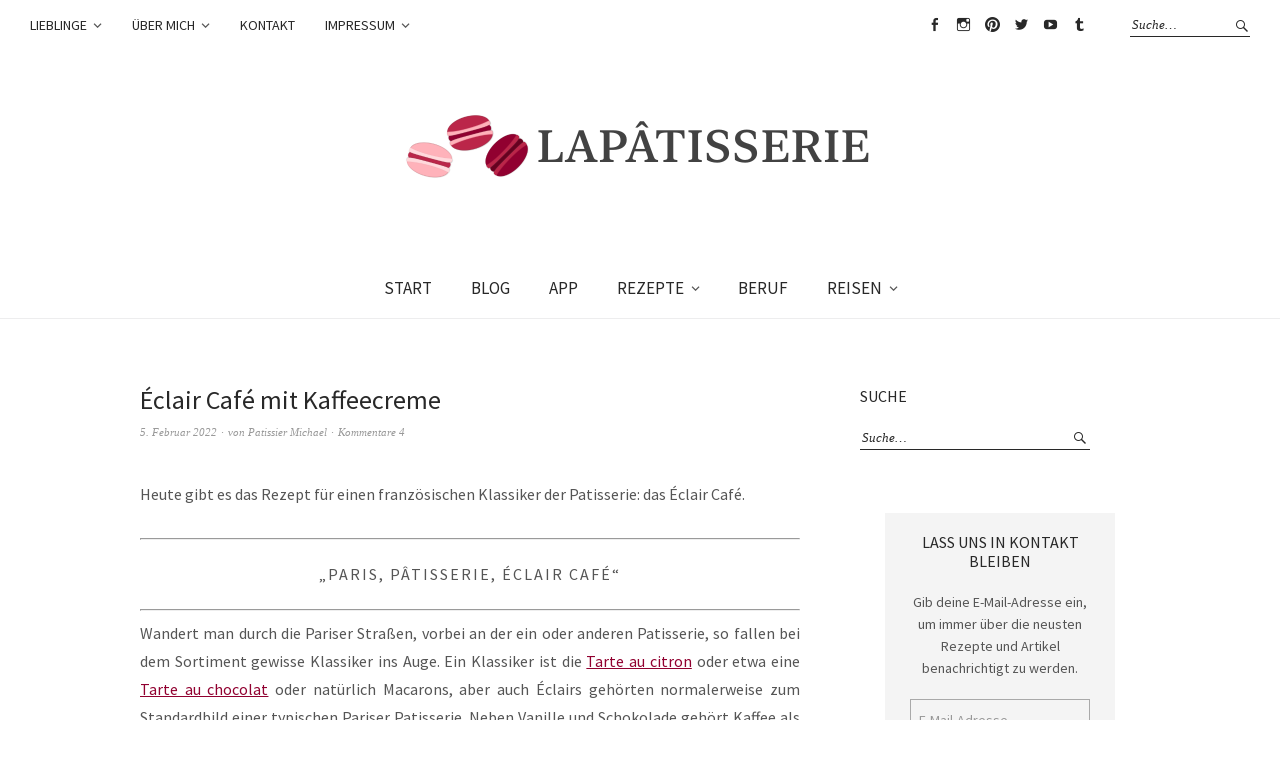

--- FILE ---
content_type: text/html; charset=UTF-8
request_url: https://lapati.eu/eclair-cafe-kaffeecreme/
body_size: 243849
content:
<!DOCTYPE html>
<html lang="de">
<head>
<meta charset="UTF-8" />
<meta name="viewport" content="width=device-width, initial-scale=1">
<link rel="profile" href="http://gmpg.org/xfn/11">
<link rel="pingback" href="https://lapati.eu/xmlrpc.php">

<style id="jetpack-boost-critical-css">@media all{.wprm-recipe *{box-sizing:border-box}.wprm-recipe-header .wprm-recipe-icon{margin-right:5px}.wprm-recipe-icon svg{display:inline;height:1.3em;margin-top:-.15em;overflow:visible;vertical-align:middle;width:1.3em}.wprm-spacer{background:0 0!important;display:block!important;font-size:0;height:10px;line-height:0;width:100%}.wprm-spacer+.wprm-spacer{display:none!important}.wprm-toggle-container button.wprm-toggle.wprm-toggle-active .wprm-toggle-icon-inactive{display:none}.wprm-toggle-container button.wprm-toggle:not(.wprm-toggle-active) .wprm-toggle-icon-active{display:none}.wprm-toggle-container button.wprm-toggle .wprm-toggle-icon{margin:0}.wprm-toggle-container button.wprm-toggle .wprm-toggle-icon svg{margin-top:-.3em}}@media all{.wp-block-button__link{box-sizing:border-box;display:inline-block;text-align:center;word-break:break-word}:where(.wp-block-button__link){border-radius:9999px;box-shadow:none;padding:calc(.667em + 2px) calc(1.333em + 2px);text-decoration:none}ul{box-sizing:border-box}.entry-content{counter-reset:footnotes}.screen-reader-text{border:0;clip:rect(1px,1px,1px,1px);-webkit-clip-path:inset(50%);clip-path:inset(50%);height:1px;margin:-1px;overflow:hidden;padding:0;position:absolute;width:1px;word-wrap:normal!important}}@media all{a,article,aside,body,div,fieldset,form,h1,h2,h3,h5,header,html,iframe,img,label,li,nav,p,span,ul{margin:0;padding:0;border:0;font-size:100%;vertical-align:baseline}article,aside,header,nav{display:block}html{font-size:100%;overflow-y:scroll;-webkit-text-size-adjust:100%;-ms-text-size-adjust:100%}img{border:0;-ms-interpolation-mode:bicubic}input{-webkit-border-radius:0;border-radius:0}.searchform ::-webkit-input-placeholder{color:#282828}.searchform :-moz-placeholder{color:#282828}.searchform ::-moz-placeholder{color:#282828}.searchform :-ms-input-placeholder{color:#282828}*,:after,:before{-webkit-box-sizing:border-box;-moz-box-sizing:border-box;box-sizing:border-box}.cf:after,.cf:before{content:" ";display:table}.cf:after{clear:both}body{height:100%;display:block;font-family:"Source Sans Pro",Helvetica,Arial,sans-serif;color:#555;background:#fff}#masthead{position:relative;display:block;margin:0 auto;background:#fff}#main-wrap{margin:0 auto}#respond a#cancel-comment-reply-link,.entry-author,.entry-comments,.entry-date,.entry-meta,.search-box .searchform,.widget_search .searchform{font-family:Georgia,"Times New Roman",serif}h1,h2,h3,h5{color:#282828;font-weight:400;-webkit-hyphens:auto;-moz-hyphens:auto;-ms-hyphens:auto;hyphens:auto}h1{padding:46px 0 20px;font-size:26px;font-size:1.625rem}h2{font-size:21px;font-size:1.3125rem;line-height:1.4}h3{padding:18px 0 14px;font-size:20px;font-size:1.25rem;line-height:1.45}h5{padding:14px 0;font-size:16px;font-size:1rem;color:#555;line-height:1.6;text-transform:uppercase;letter-spacing:2px}p{margin-bottom:30px}ul{margin:0 0 30px 0;padding-left:40px;list-style-position:inside}ul ul{margin:0}ul{list-style:none}.entry-content ul li{position:relative;padding:0 0 0 24px}.entry-content ul li:before{vertical-align:top;position:absolute;top:0;left:0;content:"–";padding:0}.entry-content .sharedaddy ul li:before{display:none}li>ul{margin-bottom:0;margin-left:0}.entry-content ul li{list-style-position:outside}img{max-width:100%;height:auto}input,textarea{padding:9px 8px 7px;border:1px solid #a9a9a9;background:0 0;color:#555;font-family:"Source Sans Pro",Helvetica,Arial,sans-serif;font-size:16px;font-size:1rem;line-height:normal}form label{font-family:"Source Sans Pro",Helvetica,Arial,sans-serif;font-size:16px;font-size:1rem;color:#555}button,input,textarea{color:inherit;font:inherit;margin:0}button{overflow:visible}button{text-transform:none}button,input[type=submit]{-webkit-appearance:button}button[type=submit],input[type=submit]{padding:10px 35px;background:#fff;color:#282828;border:1px solid #282828;font-family:"Source Sans Pro",Helvetica,Arial,sans-serif;font-size:16px;font-size:1rem;line-height:normal}a{color:#282828;text-decoration:none}.entry-content a,.textwidget a{color:#282828;text-decoration:underline;opacity:1}a img{border:0}#respond a#cancel-comment-reply-link,.entry-meta,.entry-meta a{color:#999}#site-branding{margin:0;padding:20px 25px;font-family:Georgia,"Times New Roman",serif;display:block;border-bottom:1px solid #ededee;text-align:center}#site-branding p.site-title{margin:0;padding:0;font-size:30px;font-size:1.875rem;line-height:1.3;word-wrap:break-word;font-style:italic;text-transform:uppercase;letter-spacing:1px}#site-branding p.site-title a{color:#bbb;opacity:1}#site-branding p.site-description{display:none;margin:0;padding:0;font-size:14px;font-size:.875rem;font-style:italic;color:#999}#site-logo{margin-left:auto;margin-right:auto}#menu-main-toggle,.btn-close{border:none;outline:0}#menu-main-toggle,.btn-close{display:block;margin:0 auto;padding:0;text-align:center;width:100%;line-height:0;height:60px;color:#282828;background:0 0;border-bottom:1px solid #ededee}.btn-close{background:0 0}#menu-main-close-bottom{border-top:1px solid #ededee}#menu-main-close{display:none;border-bottom:1px solid #ededee}#menu-main-toggle span,.btn-close span{display:none}#menu-main-toggle:after{content:"";font:normal 20px/1"Genericons"}.btn-close:after{content:"";font:normal 19px/1"Genericons"}.menu-item-has-children{position:relative}.screen-reader-text{position:absolute;left:-1000em}#menu-top-wrap{display:none;border-bottom:1px solid #ededee}.header-top-nav{display:block;padding:15px 0;border-bottom:1px solid #ededee}.header-top-nav ul li{font-size:14px;font-size:.875rem;font-weight:400}.header-top-nav ul li a{padding:12px 25px;display:block}.header-top-nav ul ul li a{padding:13px 25px 13px 45px}.header-social-nav{margin:0;padding:0;overflow:hidden}.searchform label.screen-reader-text{display:none}#masthead .search-box{display:block;margin-bottom:15px;padding:0 25px}.search-box .searchform{margin:0 auto;display:block;border:1px solid #282828;position:relative}.search-box .searchform #s{width:100%;height:44px;padding:12px 10px;background:0 0;border:none;font-size:13px;font-size:.8125rem;font-style:italic}#masthead input[type=submit],.widget_search input[type=submit]{display:block;background:0 0;width:20px;height:24px;border:none;position:absolute;top:0;right:0;padding:0;color:transparent;z-index:5}.widget_search input[type=submit]{width:20px;height:24px}.search-box .searchform:after,.widget_search .searchform:after{content:"";position:absolute;top:0;right:0;background:0 0;z-index:1;display:block;-webkit-font-smoothing:antialiased;font:normal 16px/1"Genericons";vertical-align:top;text-align:center;color:#282828}.widget_search .searchform:after{width:20px;height:24px;padding-top:4px}.search-box .searchform:after{width:44px;height:44px;padding-top:15px}#menu-main-wrap{display:none;overflow:hidden;clear:both}#site-nav{display:block;clear:both;border-bottom:1px solid #ededee}#site-nav ul,.header-top-nav ul{list-style:none;margin:0;padding:15px 0}#site-nav ul li,.header-top-nav ul{display:block;margin:0;padding:0}#site-nav ul ul.sub-menu,.header-top-nav ul ul.sub-menu{display:none;margin:0;padding:0}#site-nav ul li a{display:block;padding:13px 25px;font-size:17px;font-size:1.0625rem;line-height:1.25}#site-nav ul li li{padding:0}#site-nav ul ul li a{padding:13px 25px 13px 45px;font-size:14px;font-size:.875rem;font-weight:400}.sticky-element .sticky-anchor{display:none!important}a.small-logo{display:none;position:absolute;top:12px;left:25px;z-index:100}.blog-wrap{margin:0 auto}.blog-wrap #primary{padding:64px 25px 0}.site-content .post{position:relative;display:block}.entry-thumbnail{line-height:0;margin:0 0 15px}.entry-thumbnail.inpost{margin:0 0 25px;font-size:14px;font-size:.875rem;line-height:1.8}.entry-thumbnail{position:relative}.site-content .entry-header{display:block;padding:0 0 8px}.blog-wrap .site-content .entry-header{padding:0 0 32px}.entry-header h1.entry-title{display:block;margin:0;padding:0}.blog-wrap .entry-header h1.entry-title{padding:0 0 8px}.entry-meta{display:block;clear:both;padding:0 0 7px;font-size:11px;font-size:.6875rem;line-height:1.55;font-style:italic}.entry-author,.entry-comments,.entry-date{display:inline}.entry-author:before,.entry-comments:before{content:"∙";display:inline;padding:0 1px;-webkit-font-smoothing:antialiased}.entry-content p{font-size:16px;font-size:1rem;line-height:1.8;color:#555}img{max-width:100%;height:auto}img.wp-post-image{padding:0}iframe{max-width:100%}#respond a#cancel-comment-reply-link{margin:5px 0 0 0;float:right;font-size:11px;font-size:.6875rem;font-style:italic}.widget-area .widget{clear:both;float:none;overflow:hidden}.sidebar-small .widget{padding:0 25px 63px}.widget h3.widget-title{display:block;margin:0;padding:0 0 26px;font-size:19px;font-size:1.1875rem;line-height:1.2}#blog-sidebar .widget h3.widget-title{padding:0 0 20px;font-size:16px;font-size:1rem}.widget iframe{max-width:99%;margin-left:1px;margin-left:.1rem}.widget_search{clear:both;overflow:hidden}.widget_search .searchform{width:230px;position:relative}.widget_search .searchform #s{width:230px;background:0 0;border-top:none;border-left:none;border-right:none;padding:0 18px 0 2px;border-bottom:1px solid #282828;font-size:13px;font-size:.8125rem;font-style:italic;height:24px}.sidebar-small .jetpack_subscription_widget{margin-bottom:63px}.social-nav ul{display:inline-block;overflow:hidden;margin:0;padding:0;line-height:0}.header-social-nav ul{display:block;padding:15px 0}.social-nav ul li{display:inline-block;margin:0;padding:0;list-style:none;margin:0-2px}.social-nav ul li{display:block;margin:0}.social-nav ul li a{display:block;margin:0;padding:14px 25px 12px;font-size:14px;font-size:.875rem;line-height:1.5;overflow:hidden}.social-nav ul li a:before{display:inline-block;-webkit-font-smoothing:antialiased;vertical-align:top;visibility:visible}.social-nav ul li a::before{font:normal 15px/1"Genericons";padding:0;text-align:left;width:23px;overflow:hidden}.social-nav ul li a::before{content:""}.social-nav ul li a[href*="facebook.com"]::before{content:""}.social-nav ul li a[href*="instagram.com"]::before{content:""}.social-nav ul li a[href*="pinterest.com"]::before{content:""}.social-nav ul li a[href*="tumblr.com"]::before{content:""}.social-nav ul li a[href*="twitter.com"]::before{content:""}.social-nav ul li a[href*="youtube.com"]::before{content:""}.sidebar-small .jetpack_subscription_widget{margin-left:25px;margin-right:25px}.jetpack_subscription_widget form{max-width:280px;margin-left:auto;margin-right:auto}.jetpack_subscription_widget{clear:both;overflow:hidden;background:#f4f4f4;padding:20px!important;text-align:center}.jetpack_subscription_widget h3.widget-title{text-align:center}.jetpack_subscription_widget p{font-size:14px;font-size:.875rem;line-height:1.6;margin-bottom:20px}.jetpack_subscription_widget p#subscribe-email{margin-bottom:10px}.jetpack_subscription_widget label#jetpack-subscribe-label{display:none}div.sharedaddy .sd-content ul li{padding:0}div.sharedaddy .sd-content ul li.share-end{display:none}div.sharedaddy .sd-social-icon .sd-content ul li a span{display:none}div.sharedaddy .sd-content ul li{display:block;float:left}.weta-sharebtns div.sharedaddy .sd-social-icon .sd-content ul li{width:18px;height:18px;color:#282828;margin:0 15px 15px 0!important}.single-post.weta-sharebtns div.sharedaddy .sd-social-icon .sd-content ul li{width:38px;height:38px}@media screen and (min-width:767px){.single-post .entry-header h1.entry-title{font-size:26px;font-size:1.625rem}}@media screen and (min-width:860px){.blog-wrap #primary,.sidebar-small .widget{padding-left:50px;padding-right:50px}}@media screen and (min-width:1023px){#blog-sidebar,#blog-sidebar .widget,.blog-wrap #primary{padding-left:0;padding-right:0}#masthead{border-bottom:1px solid #ededee}#site-branding{padding:40px 50px 60px;border-bottom:none;clear:both}#site-branding p.site-title{font-size:50px;font-size:3.125rem}#site-branding p.site-description{display:block}#menu-main-close,#menu-main-close-bottom,#menu-main-toggle,#mobile-menu-top-wrap{display:none!important}#site-nav ul li a,.header-top-nav ul li a{-webkit-backface-visibility:hidden}#menu-top-wrap{max-width:1380px;margin:0 auto;padding:0 30px 0 15px;display:block!important;border:none;background:0 0}.header-top-nav{display:inline-block;padding:0;border:none}.header-top-nav ul{font-size:14px;font-size:.875rem;border-top:none}.header-top-nav ul li{position:relative;display:inline-block;line-height:1.35;border-bottom:none;padding:15px 15px;background:0 0;float:left}.header-top-nav ul li a{position:relative;display:inline-block;padding:0;letter-spacing:0;line-height:1.55;z-index:2000}.header-top-nav ul ul li a{border-bottom:none!important}.header-top-nav ul ul{display:none;position:absolute;top:50px;left:0;width:180px;margin:0;padding:0;border-top:none;z-index:100;background:#fff;text-align:left}.header-top-nav ul ul li{display:block;float:none;padding:0}.header-top-nav ul ul li a{padding:7px 15px;display:block}.social-search-wrap{display:block;float:right;padding-bottom:0;border-bottom:none;min-height:55px}.header-social-nav{display:block;padding:10px 0 0 0;border-bottom:none;float:left;line-height:0}.header-social-nav ul,.social-nav ul{display:inline-block;padding:0}.social-nav ul li{display:inline-block;margin:0-2px;border-bottom:none}.social-nav ul li a::before{text-align:center;height:30px}.social-nav ul li a{width:30px;height:30px;padding:0}.social-nav ul li a::before{font:normal 15px/1"Genericons";padding:7px 0 0 0;text-align:center;width:30px;height:30px;overflow:hidden}#masthead .search-box{display:block;float:left;margin-bottom:0;padding:13px 0 0 38px}.search-box .searchform{border:none}.search-box .searchform #s{width:120px;height:24px;padding:0 18px 0 2px;border-bottom:1px solid #282828;font-size:13px;font-size:.8125rem;color:#282828}.search-box .searchform:after{right:0;width:24px;height:24px;padding:5px 0 0 0;text-align:right}#menu-main-wrap{overflow:visible;display:block!important;padding:0;border-top:none}.sticky-wrap{position:relative;margin:0 auto;max-width:1380px}#site-nav{text-align:center;border:none}#site-nav ul{position:relative;margin:0;padding:0}#site-nav ul li{display:inline-block;margin:0;padding:0;border-bottom:none;position:relative}#site-nav ul li a{display:block;position:relative;padding:19px 18px}#site-nav ul li.menu-item-has-children a{padding-right:33px}.header-top-nav ul li.menu-item-has-children a{padding-right:15px}#site-nav ul li.menu-item-has-children:after,.header-top-nav ul li.menu-item-has-children:after{vertical-align:top;position:absolute;content:"";font:normal 14px/1"Genericons";top:0;right:0;padding:22px 14px 0 0;text-align:right}.header-top-nav ul li.menu-item-has-children:after{padding:18px 12px 0 0}#site-nav ul ul.sub-menu{display:none;background:#fff;position:absolute;top:59px;left:0;width:220px;margin:0;padding:0;z-index:1000;text-align:left;border-top:1px solid #ededee}#site-nav ul.sub-menu li{display:block;padding:0;height:auto}#site-nav ul.sub-menu a{height:auto;display:block;padding:14px 20px!important}a.small-logo{display:block;opacity:0;visibility:hidden}a.small-logo img{max-height:34px!important}.blog-wrap{padding:0 50px}.blog-wrap #primary{width:66%;float:left}#blog-sidebar{width:28%;float:right;padding-top:68px}}@media screen and (min-width:1100px){.blog-wrap{max-width:1000px;padding:0}}@media screen and (min-width:1260px){.default-sidebar .widget{padding-left:0;padding-right:0}.widget h3.widget-title{max-width:1200px;margin:0 auto}}@media screen and (min-width:1440px){#menu-top-wrap{padding:0}a.small-logo{left:0}}}@media all{:root{--swiper-theme-color:#007aff}.jp-carousel-overlay .swiper-container{list-style:none;margin-left:auto;margin-right:auto;overflow:hidden;padding:0;position:relative;z-index:1}.jp-carousel-overlay .swiper-wrapper{box-sizing:initial;display:flex;height:100%;position:relative;width:100%;z-index:1}.jp-carousel-overlay .swiper-wrapper{transform:translateZ(0)}:root{--swiper-navigation-size:44px}.jp-carousel-overlay .swiper-button-next,.jp-carousel-overlay .swiper-button-prev{align-items:center;color:var(--swiper-navigation-color,var(--swiper-theme-color));display:flex;height:var(--swiper-navigation-size);justify-content:center;margin-top:calc(0px - var(--swiper-navigation-size)/ 2);position:absolute;top:50%;width:calc(var(--swiper-navigation-size)/44*27);z-index:10}.jp-carousel-overlay .swiper-button-next:after,.jp-carousel-overlay .swiper-button-prev:after{font-family:swiper-icons;font-size:var(--swiper-navigation-size);font-variant:normal;letter-spacing:0;line-height:1;text-transform:none!important;text-transform:none}.jp-carousel-overlay .swiper-button-prev{left:10px;right:auto}.jp-carousel-overlay .swiper-button-prev:after{content:"prev"}.jp-carousel-overlay .swiper-button-next{left:auto;right:10px}.jp-carousel-overlay .swiper-button-next:after{content:"next"}.jp-carousel-overlay .swiper-pagination{position:absolute;text-align:center;transform:translateZ(0);z-index:10}:root{--jp-carousel-primary-color:#fff;--jp-carousel-primary-subtle-color:#999;--jp-carousel-bg-color:#000;--jp-carousel-bg-faded-color:#222;--jp-carousel-border-color:#3a3a3a}:root .jp-carousel-light{--jp-carousel-primary-color:#000;--jp-carousel-primary-subtle-color:#646970;--jp-carousel-bg-color:#fff;--jp-carousel-bg-faded-color:#fbfbfb;--jp-carousel-border-color:#dcdcde}.jp-carousel-overlay .swiper-button-next,.jp-carousel-overlay .swiper-button-prev{background-image:none}.jp-carousel-wrap *{line-height:inherit}.jp-carousel-wrap.swiper-container{height:auto;width:100vw}.jp-carousel-overlay .swiper-button-next,.jp-carousel-overlay .swiper-button-prev{background-image:none;height:auto;opacity:.5;padding:20px 40px;width:auto}.jp-carousel-overlay .swiper-button-next:after,.jp-carousel-overlay .swiper-button-prev:after{content:none}.jp-carousel-overlay .swiper-button-next svg,.jp-carousel-overlay .swiper-button-prev svg{background:var(--jp-carousel-bg-color);border-radius:4px;height:30px;width:28px}.jp-carousel-overlay{background:var(--jp-carousel-bg-color);bottom:0;direction:ltr;font-family:Helvetica Neue,sans-serif!important;left:0;overflow-x:hidden;overflow-y:auto;position:fixed;right:0;top:0;z-index:2147483647}.jp-carousel-overlay *{box-sizing:border-box}.jp-carousel-overlay h2:before,.jp-carousel-overlay h3:before{content:none;display:none}.jp-carousel-overlay .swiper-container .swiper-button-prev{left:0;right:auto}.jp-carousel-overlay .swiper-container .swiper-button-next{left:auto;right:0}.jp-carousel-container{display:grid;grid-template-rows:1fr 64px;height:100%}.jp-carousel-info{display:flex;flex-direction:column;text-align:left!important;-webkit-font-smoothing:subpixel-antialiased!important;background-color:var(--jp-carousel-bg-color);opacity:1;z-index:100}.jp-carousel-info-footer{align-items:center;display:flex;height:64px;justify-content:space-between;position:relative}.jp-carousel-info-extra,.jp-carousel-info-footer{background-color:var(--jp-carousel-bg-color);width:100vw}.jp-carousel-info-extra{border-top:1px solid var(--jp-carousel-bg-faded-color);display:none;padding:35px}.jp-carousel-title-and-caption{margin-bottom:15px}.jp-carousel-photo-info{left:0!important;width:100%!important}.jp-carousel-comments-wrapper{display:none;padding:0;width:100%!important}.jp-carousel-close-hint{color:var(--jp-carousel-primary-color);height:45px;letter-spacing:0!important;padding:10px;position:fixed;right:30px;text-align:right;top:20px;width:45px;z-index:15}.jp-carousel-close-hint svg{background:var(--jp-carousel-bg-color);border-radius:4px;padding:3px 2px}.jp-carousel-pagination-container{flex:1;margin:0 15px 0 35px}.jp-carousel-pagination,.jp-swiper-pagination{color:var(--jp-carousel-primary-color);display:none;font-size:15px;font-weight:400;position:static!important;white-space:nowrap}.jp-carousel-pagination-container .swiper-pagination{line-height:8px;text-align:left}.jp-carousel-pagination{padding-left:5px}.jp-carousel-info-footer .jp-carousel-photo-title-container{flex-basis:50vw;flex:4;justify-content:center;margin:0;overflow:hidden}.jp-carousel-photo-caption,.jp-carousel-photo-title{background:0 0!important;border:none!important;color:var(--jp-carousel-primary-color);display:inline-block;font:normal 20px/1.3em Helvetica Neue,sans-serif;letter-spacing:0!important;line-height:normal;margin:0 0 10px;overflow:hidden;padding:0;text-shadow:none!important;text-transform:none!important}.jp-carousel-info-footer .jp-carousel-photo-caption{color:var(--jp-carousel-primary-subtle-color);font-size:15px;margin:0;text-align:center;text-overflow:ellipsis;white-space:nowrap}.jp-carousel-photo-title{font-size:32px;margin-bottom:2px}.jp-carousel-photo-description{color:var(--jp-carousel-primary-subtle-color);font-size:16px;margin:25px 0;overflow:hidden;overflow-wrap:break-word;width:100%}.jp-carousel-caption{font-size:14px;font-weight:400;margin:0}.jp-carousel-image-meta{color:var(--jp-carousel-primary-color);display:none;font-size:13px;font:12px/1.4 Helvetica Neue,sans-serif!important;width:100%}.jp-carousel-image-meta ul{list-style:none!important;margin:0!important;padding:0!important}a.jp-carousel-image-download{clear:both;color:var(--jp-carousel-primary-subtle-color);display:inline-block;font-size:14px;font-weight:400;line-height:1;text-decoration:none}a.jp-carousel-image-download svg{display:inline-block;margin:0 3px;padding-bottom:2px;vertical-align:middle}.jp-carousel-comments{background:none #0000;bottom:10px;font:15px/1.7 Helvetica Neue,sans-serif!important;font-weight:400;margin-top:20px;width:100%}#jp-carousel-comment-form{margin:0 0 10px!important;width:100%}textarea#jp-carousel-comment-form-comment-field{background:var(--jp-carousel-bg-faded-color);border:1px solid var(--jp-carousel-border-color);border-radius:3px;box-shadow:inset 2px 2px 2px #0000001a;box-sizing:border-box;color:var(--jp-carousel-primary-subtle-color);float:none;font:16px/1.4 Helvetica Neue,sans-serif!important;height:147px;margin:0;overflow:hidden;padding:10px 10px 5px;width:100%}textarea#jp-carousel-comment-form-comment-field::-webkit-input-placeholder{color:#555}#jp-carousel-loading-overlay{bottom:0;display:none;left:0;position:fixed;right:0;top:0}#jp-carousel-loading-wrapper{align-items:center;display:flex;height:100vh;justify-content:center;width:100vw}#jp-carousel-library-loading,#jp-carousel-library-loading:after{border-radius:50%;height:40px;width:40px}#jp-carousel-library-loading{border:8px solid #fff3;border-left:8px solid var(--jp-carousel-primary-color);float:left;font-size:10px;margin:22px 0 0 10px;position:relative;text-indent:-9999em;transform:translateZ(0)}#jp-carousel-comment-form-spinner,#jp-carousel-comment-form-spinner:after{border-radius:50%;height:20px;width:20px}#jp-carousel-comment-form-spinner{border:4px solid #fff3;border-left:4px solid var(--jp-carousel-primary-color);bottom:0;display:none;float:left;font-size:10px;left:0;margin:0 auto;position:absolute;right:0;text-indent:-9999em;top:calc(50% - 15px);transform:translateZ(0)}.jp-carousel-info-content-wrapper{margin:auto;max-width:800px}#jp-carousel-comment-form-submit-and-info-wrapper{display:none;overflow:hidden;width:100%}#jp-carousel-comment-form-commenting-as input{background:var(--jp-carousel-bg-color);border:1px solid var(--jp-carousel-border-color);border-radius:2px;box-shadow:inset 2px 2px 2px #0003;color:var(--jp-carousel-primary-subtle-color);float:left;font:16px/1.4 Helvetica Neue,sans-serif!important;padding:10px;width:285px}#jp-carousel-comment-form-commenting-as fieldset{border:none;clear:both;float:left;margin:20px 0 0;padding:0}#jp-carousel-comment-form-commenting-as label{float:left;font:400 13px/1.7 Helvetica Neue,sans-serif!important;margin:0 20px 3px 0;width:100px}#jp-carousel-comment-form-button-submit{background:var(--jp-carousel-bg-color);border:1px solid var(--jp-carousel-primary-color);border-radius:3px;color:var(--jp-carousel-primary-color);display:block;font-size:14px;margin-left:auto;margin-top:20px;padding:8px 16px}#jp-carousel-comment-form-container{color:var(--jp-carousel-primary-subtle-color);margin-bottom:15px;margin-top:20px;overflow:hidden;position:relative;width:100%}#jp-carousel-comment-post-results{display:none;overflow:auto;width:100%}#jp-carousel-comments-loading{color:var(--jp-carousel-primary-subtle-color);display:none}#jp-carousel-comments-loading{bottom:10px;font:400 15px/1.7 Helvetica Neue,sans-serif!important;margin-bottom:20px;margin-top:20px;text-align:left;width:100%}.jp-carousel-photo-icons-container{display:block;flex:1;margin:0 20px 0 30px;text-align:right;white-space:nowrap}.jp-carousel-icon-btn{background:0 0;border:none;display:inline-block;height:64px;padding:16px;text-decoration:none}.jp-carousel-icon{border:none;border-radius:4px;display:inline-block;font-style:normal;font-weight:400;line-height:0;padding:4px 3px 3px;width:31px}.jp-carousel-icon svg{display:inline-block}.jp-carousel-overlay rect{fill:var(--jp-carousel-primary-color)}.jp-carousel-icon .jp-carousel-has-comments-indicator{background:var(--jp-carousel-primary-color);border-radius:4px;color:var(--jp-carousel-bg-color);display:none;font-family:Helvetica Neue,sans-serif!important;font-size:12px;font-weight:400;line-height:1;margin-left:-16px;padding:2px 4px;position:relative;vertical-align:top}@media only screen and (max-width:760px){.jp-carousel-overlay .swiper-container .swiper-button-next,.jp-carousel-overlay .swiper-container .swiper-button-prev{display:none!important}.jp-carousel-image-meta{box-sizing:border-box;float:none!important;margin-left:0;width:100%!important}.jp-carousel-close-hint{font-size:26px!important;position:fixed!important;right:10px;top:10px}.jp-carousel-wrap{background-color:var(--jp-carousel-bg-color)}.jp-carousel-caption{overflow:visible!important}.jp-carousel-info-footer .jp-carousel-photo-title-container{display:none}.jp-carousel-photo-icons-container{margin:0 10px 0 0;white-space:nowrap}.jp-carousel-icon-btn{padding-left:20px}.jp-carousel-pagination{padding-left:5px}.jp-carousel-pagination-container{margin-left:25px}#jp-carousel-comment-form-commenting-as fieldset,#jp-carousel-comment-form-commenting-as input{float:none;width:100%}}#likes-other-gravatars{background-color:#2e4453;border-width:0;box-shadow:0 0 10px #2e4453;box-shadow:0 0 10px #2e445399;display:none;min-width:130px;padding:10px 10px 12px;position:absolute;z-index:1000}#likes-other-gravatars.wpl-new-layout{background-color:#fff;border:1px solid #dcdcde;border-radius:4px;box-shadow:none;display:none;height:auto;max-height:240px;min-width:220px;overflow:auto;padding:9px 12px 10px;position:absolute;z-index:1000}#likes-other-gravatars *{line-height:normal}#likes-other-gravatars .likes-text{color:#fff;font-size:12px;padding-bottom:8px}#likes-other-gravatars.wpl-new-layout .likes-text{color:#101517;font-size:12px;font-weight:500;padding-bottom:8px}#likes-other-gravatars ul{list-style-type:none;margin:0;padding:0;text-indent:0}#likes-other-gravatars ul.wpl-avatars{display:block;max-height:190px;overflow:auto}.post-likes-widget-placeholder .button{display:none}#jp-relatedposts{clear:both;display:none;margin:1em 0;padding-top:1em;position:relative}.jp-relatedposts:after{clear:both;content:"";display:block}.sd-content ul li{display:inline-block}.sd-content ul li a.sd-button>span{line-height:23px;margin-left:6px}.sd-social-icon .sd-content ul li a.sd-button>span{margin-left:0}.sd-content ul li{margin:0 8px 12px 0;padding:0}.sd-social-icon .sd-content ul li[class*=share-] a.sd-button>span{line-height:1}.sharing-screen-reader-text{clip:rect(1px,1px,1px,1px);height:1px;overflow:hidden;position:absolute!important;width:1px}#subscribe-email input{width:95%}.screen-reader-text{border:0;clip:rect(1px,1px,1px,1px);-webkit-clip-path:inset(50%);clip-path:inset(50%);height:1px;margin:-1px;overflow:hidden;padding:0;position:absolute!important;width:1px;word-wrap:normal!important}}</style><title>Éclair Café mit Kaffeecreme &#8211; LAPÂTISSERIE</title>
<meta name='robots' content='max-image-preview:large' />
<script data-jetpack-boost="ignore" type="application/ld+json">{"@context":"http:\/\/schema.org\/","@type":"Recipe","name":"\u00c9clair Caf\u00e9 mit Kaffeecreme","author":{"@type":"Person","name":"Patissier Michael"},"description":"Leichte Brandmasse gef\u00fcllt mit intensiver Kaffeecreme","datePublished":"2022-02-05T08:00:42+00:00","image":["https:\/\/lapati.eu\/wp-content\/uploads\/2023\/05\/ReUpload-2023-3.jpg","https:\/\/lapati.eu\/wp-content\/uploads\/2023\/05\/ReUpload-2023-3-500x500.jpg","https:\/\/lapati.eu\/wp-content\/uploads\/2023\/05\/ReUpload-2023-3-500x375.jpg","https:\/\/lapati.eu\/wp-content\/uploads\/2023\/05\/ReUpload-2023-3-480x270.jpg"],"recipeYield":["8","8 St\u00fcck"],"prepTime":"PT90M","cookTime":"PT25M","totalTime":"PT115M","recipeIngredient":["100 g Vollmilchschokolade","50 g Milch","1  Eigelb","20 g Glukosesirup o. Reissirup","20 g Kakaobutter","10 g Espresso-Instant-Pulver","2 g Salz","einige  gebrochene Kaffeebohnen","160 g Butter","60 g Butter","45 g Butter","75 g Zucker","40 g Zucker","15 g Zucker","4   Eier","2  Eier","75 g Weizenmehl Type 405","55 g Weizenmehl Type 405","450 g Sahne","50 g Sahne","4  Blatt Gelatine (6g)","1  Blatt Gelatine","60 g Wasser","50 g Wasser"],"recipeInstructions":[{"@type":"HowToStep","text":"Die Gelatine in 60g sehr kaltem Wasser einweichen.Die Sahne zusammen mit dem Zucker und dem Instant-Espresso aufkochen. In einer Sch\u00fcssel die Eier und das Eigelb verr\u00fchren. Nun langsam die hei\u00dfe Fl\u00fcssigkeit unterr\u00fchren.Alles zur\u00fcck in den Topf geben und auf 85\u00b0C erhitzen. Den Topf vom Herd nehmen. Nun die Gelatine ausdr\u00fccken und in die Creme einmixen.Zuletzt die Butter einr\u00fchren bzw. mit dem Stabmixer in die Creme mixen.Die Kaffeecreme in eine Plastikbox f\u00fcllen, direkt mit Frischhaltefolie abdecken, damit sich keine Haut bildet, und \u00fcber Nacht im K\u00fchlschrank aufbewahren.","name":"Creme kochen","url":"https:\/\/lapati.eu\/eclair-cafe-kaffeecreme\/#wprm-recipe-12288-step-0-0","image":"https:\/\/lapati.eu\/wp-content\/uploads\/2022\/02\/EclairCafe.Step_.1.jpg"},{"@type":"HowToStep","text":"Die Gelatine in sehr kaltem Wasser einweichen.Die Sahne zusammen mit der Glukose aufkochen. Vom Herd nehmen und die Kakaobutter darin aufl\u00f6sen. Die Gelatine ausdr\u00fccken und ebenfalls in der Sahne aufl\u00f6sen.Die Vollmilchkuvert\u00fcre in der Mikrowelle oder \u00fcber dem Wasserbad aufl\u00f6sen und die noch warme Sahne einr\u00fchren.Die Glasur mit einem Stabmixer durchmixen und \u00fcber Nacht erkalten lassen.","name":"Glasur kochen","url":"https:\/\/lapati.eu\/eclair-cafe-kaffeecreme\/#wprm-recipe-12288-step-0-1","image":"https:\/\/lapati.eu\/wp-content\/uploads\/2022\/02\/EclairCafe.Step_.2.jpg"},{"@type":"HowToStep","text":"Die wachsweiche Butter glatt r\u00fchren. Zucker und Dinkelmehl zugeben und unterkneten.Anschlie\u00dfend die Masse zwischen zwei B\u00f6gen Backpapier auf ca. 2mm ausrollen und f\u00fcr 45 Minuten in den K\u00fchlschrank geben.Die Knusperschicht nun in je 10x2cm gro\u00dfe Rechtecke schneiden und wieder zur\u00fcck in den K\u00fchlschrank geben.","name":"Knusper herstellen","url":"https:\/\/lapati.eu\/eclair-cafe-kaffeecreme\/#wprm-recipe-12288-step-0-2","image":"https:\/\/lapati.eu\/wp-content\/uploads\/2022\/02\/EclairCafe.Step_.3.jpg"},{"@type":"HowToStep","text":"Den Backofen auf 200\u00b0C vorheizen. Zus\u00e4tzlich eine kleine Metallschale mit etwas Wasser in den Ofen stellen.Das Wasser und die Milch zusammen mit dem Salz, dem Zucker und der Butter aufkochen.Anschlie\u00dfend das Weizenmehl in einem Schwung dazugeben und kr\u00e4ftig umr\u00fchren. Sobald sich die Masse zu ballen beginnt und eine wei\u00dfe Schicht am Boden des Topfs zu sehen ist, ist die Masse fertig und kann vom Herd genommen werden.Die Masse in eine R\u00fchrmaschine geben und kurz abk\u00fchlen lassen. Nun Ei f\u00fcr Ei langsam unter die Masse r\u00fchren.","name":"Brandmasse herstellen","url":"https:\/\/lapati.eu\/eclair-cafe-kaffeecreme\/#wprm-recipe-12288-step-0-3","image":"https:\/\/lapati.eu\/wp-content\/uploads\/2022\/02\/EclairCafe.Step_.4.jpg"},{"@type":"HowToStep","text":"Die Brandmasse in einen Spritzbeutel mit Locht\u00fclle f\u00fcllen. Auf einem Backblech mit Backpapier Streifen in der gew\u00fcnschten L\u00e4nge aufdressieren (hier: ca. 10cm lang und 1cm breit).Die Brandmasse geht beim Backen stark auf, deshalb immer etwas Abstand zwischen den Eclairs lassen.Nun je ein Rechteck der Knusperschicht auf ein Eclair legen.","name":"Eclairs aufdressieren","url":"https:\/\/lapati.eu\/eclair-cafe-kaffeecreme\/#wprm-recipe-12288-step-0-4","image":"https:\/\/lapati.eu\/wp-content\/uploads\/2022\/02\/EclairCafe.Step_.5.jpg"},{"@type":"HowToStep","text":"Die Eclairs f\u00fcr ca. 25 Minuten goldbraun backen, dabei den Ofen nicht \u00f6ffnen, ansonsten fallen die Eclairs wieder in sich zusammen. Nach dem Backen abk\u00fchlen lassen.","name":"Eclairs backen","url":"https:\/\/lapati.eu\/eclair-cafe-kaffeecreme\/#wprm-recipe-12288-step-0-5","image":"https:\/\/lapati.eu\/wp-content\/uploads\/2022\/02\/EclairCafe.Step_.6.jpg"},{"@type":"HowToStep","text":"Die gebackenen Eclairs auf der Unterseite mit einer spitzen Locht\u00fclle einstechen und mit der Kaffeecreme f\u00fcllen.Die Glasur \u00fcber einem Wasserbad oder in der Mikrowelle auf K\u00f6rpertemperatur erw\u00e4rmen. Die gef\u00fcllten Eclairs mit der Oberseite eintauchen. \u00dcbersch\u00fcssige Glasur mit einem Finger oder einer Winkelpalette abstreichen.Einige Kaffeebohnen zerkleinern und auf den Eclairs verteilen. Die Eclairs kalt stellen.Die Eclairs sind gut 2 Tage haltbar, da danach die gebackenen Eclairs komplett durchgeweicht sind.","name":"Eclairs f\u00fcllen","url":"https:\/\/lapati.eu\/eclair-cafe-kaffeecreme\/#wprm-recipe-12288-step-0-6","image":"https:\/\/lapati.eu\/wp-content\/uploads\/2022\/02\/EclairCafe.Step_.7.jpg"}],"recipeCategory":["mittel"]}</script><!-- Jetpack Site Verification Tags -->
<meta name="google-site-verification" content="kQNQghC61BNuXLc-VtlOA1R6ZLlf5-2UUZHxEnTYTOM" />
<meta name="p:domain_verify" content="9c0bcc9a3a78a2a752e45feb37e74f48" />
<link rel='dns-prefetch' href='//secure.gravatar.com' />
<link rel='dns-prefetch' href='//stats.wp.com' />
<link rel='dns-prefetch' href='//fonts.googleapis.com' />
<link rel='dns-prefetch' href='//v0.wordpress.com' />
<link rel='dns-prefetch' href='//jetpack.wordpress.com' />
<link rel='dns-prefetch' href='//s0.wp.com' />
<link rel='dns-prefetch' href='//public-api.wordpress.com' />
<link rel='dns-prefetch' href='//0.gravatar.com' />
<link rel='dns-prefetch' href='//1.gravatar.com' />
<link rel='dns-prefetch' href='//2.gravatar.com' />
<link rel='dns-prefetch' href='//widgets.wp.com' />
<link rel="alternate" type="application/rss+xml" title="LAPÂTISSERIE &raquo; Feed" href="https://lapati.eu/feed/" />
<link rel="alternate" type="application/rss+xml" title="LAPÂTISSERIE &raquo; Kommentar-Feed" href="https://lapati.eu/comments/feed/" />
<link rel="alternate" type="application/rss+xml" title="LAPÂTISSERIE &raquo; Éclair Café mit Kaffeecreme-Kommentar-Feed" href="https://lapati.eu/eclair-cafe-kaffeecreme/feed/" />
<link rel="alternate" title="oEmbed (JSON)" type="application/json+oembed" href="https://lapati.eu/wp-json/oembed/1.0/embed?url=https%3A%2F%2Flapati.eu%2Feclair-cafe-kaffeecreme%2F" />
<link rel="alternate" title="oEmbed (XML)" type="text/xml+oembed" href="https://lapati.eu/wp-json/oembed/1.0/embed?url=https%3A%2F%2Flapati.eu%2Feclair-cafe-kaffeecreme%2F&#038;format=xml" />
<noscript><link rel='stylesheet' id='all-css-78fa2d48f2c9e9c18b64d9bfe70543e8' href='https://lapati.eu/wp-content/boost-cache/static/42fcdfcac1.min.css' type='text/css' media='all' /></noscript><link data-media="all" onload="this.media=this.dataset.media; delete this.dataset.media; this.removeAttribute( &apos;onload&apos; );" rel='stylesheet' id='all-css-78fa2d48f2c9e9c18b64d9bfe70543e8' href='https://lapati.eu/wp-content/boost-cache/static/42fcdfcac1.min.css' type='text/css' media="not all" />
<style id='wp-img-auto-sizes-contain-inline-css'>
img:is([sizes=auto i],[sizes^="auto," i]){contain-intrinsic-size:3000px 1500px}
/*# sourceURL=wp-img-auto-sizes-contain-inline-css */
</style>
<style id='wp-emoji-styles-inline-css'>

	img.wp-smiley, img.emoji {
		display: inline !important;
		border: none !important;
		box-shadow: none !important;
		height: 1em !important;
		width: 1em !important;
		margin: 0 0.07em !important;
		vertical-align: -0.1em !important;
		background: none !important;
		padding: 0 !important;
	}
/*# sourceURL=wp-emoji-styles-inline-css */
</style>
<style id='wp-block-library-inline-css'>
:root{--wp-block-synced-color:#7a00df;--wp-block-synced-color--rgb:122,0,223;--wp-bound-block-color:var(--wp-block-synced-color);--wp-editor-canvas-background:#ddd;--wp-admin-theme-color:#007cba;--wp-admin-theme-color--rgb:0,124,186;--wp-admin-theme-color-darker-10:#006ba1;--wp-admin-theme-color-darker-10--rgb:0,107,160.5;--wp-admin-theme-color-darker-20:#005a87;--wp-admin-theme-color-darker-20--rgb:0,90,135;--wp-admin-border-width-focus:2px}@media (min-resolution:192dpi){:root{--wp-admin-border-width-focus:1.5px}}.wp-element-button{cursor:pointer}:root .has-very-light-gray-background-color{background-color:#eee}:root .has-very-dark-gray-background-color{background-color:#313131}:root .has-very-light-gray-color{color:#eee}:root .has-very-dark-gray-color{color:#313131}:root .has-vivid-green-cyan-to-vivid-cyan-blue-gradient-background{background:linear-gradient(135deg,#00d084,#0693e3)}:root .has-purple-crush-gradient-background{background:linear-gradient(135deg,#34e2e4,#4721fb 50%,#ab1dfe)}:root .has-hazy-dawn-gradient-background{background:linear-gradient(135deg,#faaca8,#dad0ec)}:root .has-subdued-olive-gradient-background{background:linear-gradient(135deg,#fafae1,#67a671)}:root .has-atomic-cream-gradient-background{background:linear-gradient(135deg,#fdd79a,#004a59)}:root .has-nightshade-gradient-background{background:linear-gradient(135deg,#330968,#31cdcf)}:root .has-midnight-gradient-background{background:linear-gradient(135deg,#020381,#2874fc)}:root{--wp--preset--font-size--normal:16px;--wp--preset--font-size--huge:42px}.has-regular-font-size{font-size:1em}.has-larger-font-size{font-size:2.625em}.has-normal-font-size{font-size:var(--wp--preset--font-size--normal)}.has-huge-font-size{font-size:var(--wp--preset--font-size--huge)}.has-text-align-center{text-align:center}.has-text-align-left{text-align:left}.has-text-align-right{text-align:right}.has-fit-text{white-space:nowrap!important}#end-resizable-editor-section{display:none}.aligncenter{clear:both}.items-justified-left{justify-content:flex-start}.items-justified-center{justify-content:center}.items-justified-right{justify-content:flex-end}.items-justified-space-between{justify-content:space-between}.screen-reader-text{border:0;clip-path:inset(50%);height:1px;margin:-1px;overflow:hidden;padding:0;position:absolute;width:1px;word-wrap:normal!important}.screen-reader-text:focus{background-color:#ddd;clip-path:none;color:#444;display:block;font-size:1em;height:auto;left:5px;line-height:normal;padding:15px 23px 14px;text-decoration:none;top:5px;width:auto;z-index:100000}html :where(.has-border-color){border-style:solid}html :where([style*=border-top-color]){border-top-style:solid}html :where([style*=border-right-color]){border-right-style:solid}html :where([style*=border-bottom-color]){border-bottom-style:solid}html :where([style*=border-left-color]){border-left-style:solid}html :where([style*=border-width]){border-style:solid}html :where([style*=border-top-width]){border-top-style:solid}html :where([style*=border-right-width]){border-right-style:solid}html :where([style*=border-bottom-width]){border-bottom-style:solid}html :where([style*=border-left-width]){border-left-style:solid}html :where(img[class*=wp-image-]){height:auto;max-width:100%}:where(figure){margin:0 0 1em}html :where(.is-position-sticky){--wp-admin--admin-bar--position-offset:var(--wp-admin--admin-bar--height,0px)}@media screen and (max-width:600px){html :where(.is-position-sticky){--wp-admin--admin-bar--position-offset:0px}}

/*# sourceURL=wp-block-library-inline-css */
</style><style id='global-styles-inline-css'>
:root{--wp--preset--aspect-ratio--square: 1;--wp--preset--aspect-ratio--4-3: 4/3;--wp--preset--aspect-ratio--3-4: 3/4;--wp--preset--aspect-ratio--3-2: 3/2;--wp--preset--aspect-ratio--2-3: 2/3;--wp--preset--aspect-ratio--16-9: 16/9;--wp--preset--aspect-ratio--9-16: 9/16;--wp--preset--color--black: #000000;--wp--preset--color--cyan-bluish-gray: #abb8c3;--wp--preset--color--white: #ffffff;--wp--preset--color--pale-pink: #f78da7;--wp--preset--color--vivid-red: #cf2e2e;--wp--preset--color--luminous-vivid-orange: #ff6900;--wp--preset--color--luminous-vivid-amber: #fcb900;--wp--preset--color--light-green-cyan: #7bdcb5;--wp--preset--color--vivid-green-cyan: #00d084;--wp--preset--color--pale-cyan-blue: #8ed1fc;--wp--preset--color--vivid-cyan-blue: #0693e3;--wp--preset--color--vivid-purple: #9b51e0;--wp--preset--gradient--vivid-cyan-blue-to-vivid-purple: linear-gradient(135deg,rgb(6,147,227) 0%,rgb(155,81,224) 100%);--wp--preset--gradient--light-green-cyan-to-vivid-green-cyan: linear-gradient(135deg,rgb(122,220,180) 0%,rgb(0,208,130) 100%);--wp--preset--gradient--luminous-vivid-amber-to-luminous-vivid-orange: linear-gradient(135deg,rgb(252,185,0) 0%,rgb(255,105,0) 100%);--wp--preset--gradient--luminous-vivid-orange-to-vivid-red: linear-gradient(135deg,rgb(255,105,0) 0%,rgb(207,46,46) 100%);--wp--preset--gradient--very-light-gray-to-cyan-bluish-gray: linear-gradient(135deg,rgb(238,238,238) 0%,rgb(169,184,195) 100%);--wp--preset--gradient--cool-to-warm-spectrum: linear-gradient(135deg,rgb(74,234,220) 0%,rgb(151,120,209) 20%,rgb(207,42,186) 40%,rgb(238,44,130) 60%,rgb(251,105,98) 80%,rgb(254,248,76) 100%);--wp--preset--gradient--blush-light-purple: linear-gradient(135deg,rgb(255,206,236) 0%,rgb(152,150,240) 100%);--wp--preset--gradient--blush-bordeaux: linear-gradient(135deg,rgb(254,205,165) 0%,rgb(254,45,45) 50%,rgb(107,0,62) 100%);--wp--preset--gradient--luminous-dusk: linear-gradient(135deg,rgb(255,203,112) 0%,rgb(199,81,192) 50%,rgb(65,88,208) 100%);--wp--preset--gradient--pale-ocean: linear-gradient(135deg,rgb(255,245,203) 0%,rgb(182,227,212) 50%,rgb(51,167,181) 100%);--wp--preset--gradient--electric-grass: linear-gradient(135deg,rgb(202,248,128) 0%,rgb(113,206,126) 100%);--wp--preset--gradient--midnight: linear-gradient(135deg,rgb(2,3,129) 0%,rgb(40,116,252) 100%);--wp--preset--font-size--small: 13px;--wp--preset--font-size--medium: 20px;--wp--preset--font-size--large: 19px;--wp--preset--font-size--x-large: 42px;--wp--preset--font-size--regular: 16px;--wp--preset--font-size--larger: 23px;--wp--preset--spacing--20: 0.44rem;--wp--preset--spacing--30: 0.67rem;--wp--preset--spacing--40: 1rem;--wp--preset--spacing--50: 1.5rem;--wp--preset--spacing--60: 2.25rem;--wp--preset--spacing--70: 3.38rem;--wp--preset--spacing--80: 5.06rem;--wp--preset--shadow--natural: 6px 6px 9px rgba(0, 0, 0, 0.2);--wp--preset--shadow--deep: 12px 12px 50px rgba(0, 0, 0, 0.4);--wp--preset--shadow--sharp: 6px 6px 0px rgba(0, 0, 0, 0.2);--wp--preset--shadow--outlined: 6px 6px 0px -3px rgb(255, 255, 255), 6px 6px rgb(0, 0, 0);--wp--preset--shadow--crisp: 6px 6px 0px rgb(0, 0, 0);}:where(.is-layout-flex){gap: 0.5em;}:where(.is-layout-grid){gap: 0.5em;}body .is-layout-flex{display: flex;}.is-layout-flex{flex-wrap: wrap;align-items: center;}.is-layout-flex > :is(*, div){margin: 0;}body .is-layout-grid{display: grid;}.is-layout-grid > :is(*, div){margin: 0;}:where(.wp-block-columns.is-layout-flex){gap: 2em;}:where(.wp-block-columns.is-layout-grid){gap: 2em;}:where(.wp-block-post-template.is-layout-flex){gap: 1.25em;}:where(.wp-block-post-template.is-layout-grid){gap: 1.25em;}.has-black-color{color: var(--wp--preset--color--black) !important;}.has-cyan-bluish-gray-color{color: var(--wp--preset--color--cyan-bluish-gray) !important;}.has-white-color{color: var(--wp--preset--color--white) !important;}.has-pale-pink-color{color: var(--wp--preset--color--pale-pink) !important;}.has-vivid-red-color{color: var(--wp--preset--color--vivid-red) !important;}.has-luminous-vivid-orange-color{color: var(--wp--preset--color--luminous-vivid-orange) !important;}.has-luminous-vivid-amber-color{color: var(--wp--preset--color--luminous-vivid-amber) !important;}.has-light-green-cyan-color{color: var(--wp--preset--color--light-green-cyan) !important;}.has-vivid-green-cyan-color{color: var(--wp--preset--color--vivid-green-cyan) !important;}.has-pale-cyan-blue-color{color: var(--wp--preset--color--pale-cyan-blue) !important;}.has-vivid-cyan-blue-color{color: var(--wp--preset--color--vivid-cyan-blue) !important;}.has-vivid-purple-color{color: var(--wp--preset--color--vivid-purple) !important;}.has-black-background-color{background-color: var(--wp--preset--color--black) !important;}.has-cyan-bluish-gray-background-color{background-color: var(--wp--preset--color--cyan-bluish-gray) !important;}.has-white-background-color{background-color: var(--wp--preset--color--white) !important;}.has-pale-pink-background-color{background-color: var(--wp--preset--color--pale-pink) !important;}.has-vivid-red-background-color{background-color: var(--wp--preset--color--vivid-red) !important;}.has-luminous-vivid-orange-background-color{background-color: var(--wp--preset--color--luminous-vivid-orange) !important;}.has-luminous-vivid-amber-background-color{background-color: var(--wp--preset--color--luminous-vivid-amber) !important;}.has-light-green-cyan-background-color{background-color: var(--wp--preset--color--light-green-cyan) !important;}.has-vivid-green-cyan-background-color{background-color: var(--wp--preset--color--vivid-green-cyan) !important;}.has-pale-cyan-blue-background-color{background-color: var(--wp--preset--color--pale-cyan-blue) !important;}.has-vivid-cyan-blue-background-color{background-color: var(--wp--preset--color--vivid-cyan-blue) !important;}.has-vivid-purple-background-color{background-color: var(--wp--preset--color--vivid-purple) !important;}.has-black-border-color{border-color: var(--wp--preset--color--black) !important;}.has-cyan-bluish-gray-border-color{border-color: var(--wp--preset--color--cyan-bluish-gray) !important;}.has-white-border-color{border-color: var(--wp--preset--color--white) !important;}.has-pale-pink-border-color{border-color: var(--wp--preset--color--pale-pink) !important;}.has-vivid-red-border-color{border-color: var(--wp--preset--color--vivid-red) !important;}.has-luminous-vivid-orange-border-color{border-color: var(--wp--preset--color--luminous-vivid-orange) !important;}.has-luminous-vivid-amber-border-color{border-color: var(--wp--preset--color--luminous-vivid-amber) !important;}.has-light-green-cyan-border-color{border-color: var(--wp--preset--color--light-green-cyan) !important;}.has-vivid-green-cyan-border-color{border-color: var(--wp--preset--color--vivid-green-cyan) !important;}.has-pale-cyan-blue-border-color{border-color: var(--wp--preset--color--pale-cyan-blue) !important;}.has-vivid-cyan-blue-border-color{border-color: var(--wp--preset--color--vivid-cyan-blue) !important;}.has-vivid-purple-border-color{border-color: var(--wp--preset--color--vivid-purple) !important;}.has-vivid-cyan-blue-to-vivid-purple-gradient-background{background: var(--wp--preset--gradient--vivid-cyan-blue-to-vivid-purple) !important;}.has-light-green-cyan-to-vivid-green-cyan-gradient-background{background: var(--wp--preset--gradient--light-green-cyan-to-vivid-green-cyan) !important;}.has-luminous-vivid-amber-to-luminous-vivid-orange-gradient-background{background: var(--wp--preset--gradient--luminous-vivid-amber-to-luminous-vivid-orange) !important;}.has-luminous-vivid-orange-to-vivid-red-gradient-background{background: var(--wp--preset--gradient--luminous-vivid-orange-to-vivid-red) !important;}.has-very-light-gray-to-cyan-bluish-gray-gradient-background{background: var(--wp--preset--gradient--very-light-gray-to-cyan-bluish-gray) !important;}.has-cool-to-warm-spectrum-gradient-background{background: var(--wp--preset--gradient--cool-to-warm-spectrum) !important;}.has-blush-light-purple-gradient-background{background: var(--wp--preset--gradient--blush-light-purple) !important;}.has-blush-bordeaux-gradient-background{background: var(--wp--preset--gradient--blush-bordeaux) !important;}.has-luminous-dusk-gradient-background{background: var(--wp--preset--gradient--luminous-dusk) !important;}.has-pale-ocean-gradient-background{background: var(--wp--preset--gradient--pale-ocean) !important;}.has-electric-grass-gradient-background{background: var(--wp--preset--gradient--electric-grass) !important;}.has-midnight-gradient-background{background: var(--wp--preset--gradient--midnight) !important;}.has-small-font-size{font-size: var(--wp--preset--font-size--small) !important;}.has-medium-font-size{font-size: var(--wp--preset--font-size--medium) !important;}.has-large-font-size{font-size: var(--wp--preset--font-size--large) !important;}.has-x-large-font-size{font-size: var(--wp--preset--font-size--x-large) !important;}
/*# sourceURL=global-styles-inline-css */
</style>

<style id='classic-theme-styles-inline-css'>
/*! This file is auto-generated */
.wp-block-button__link{color:#fff;background-color:#32373c;border-radius:9999px;box-shadow:none;text-decoration:none;padding:calc(.667em + 2px) calc(1.333em + 2px);font-size:1.125em}.wp-block-file__button{background:#32373c;color:#fff;text-decoration:none}
/*# sourceURL=/wp-includes/css/classic-themes.min.css */
</style>
<noscript><link rel='stylesheet' id='weta-fonts-css' href='https://fonts.googleapis.com/css?family=Source+Sans+Pro%3A400%2C400italic%2C600%2C600italic&#038;subset=latin%2Clatin-ext' media='all' />
</noscript><link data-media="all" onload="this.media=this.dataset.media; delete this.dataset.media; this.removeAttribute( &apos;onload&apos; );" rel='stylesheet' id='weta-fonts-css' href='https://fonts.googleapis.com/css?family=Source+Sans+Pro%3A400%2C400italic%2C600%2C600italic&#038;subset=latin%2Clatin-ext' media="not all" />


<script data-jetpack-boost="ignore" type="text/javascript" src="https://lapati.eu/wp-includes/js/jquery/jquery.min.js?ver=3.7.1" id="jquery-core-js"></script>

<link rel="https://api.w.org/" href="https://lapati.eu/wp-json/" /><link rel="alternate" title="JSON" type="application/json" href="https://lapati.eu/wp-json/wp/v2/posts/11290" /><link rel="EditURI" type="application/rsd+xml" title="RSD" href="https://lapati.eu/xmlrpc.php?rsd" />
<meta name="generator" content="WordPress 6.9" />
<link rel="canonical" href="https://lapati.eu/eclair-cafe-kaffeecreme/" />
<link rel='shortlink' href='https://wp.me/p5zbUh-2W6' />
<style type="text/css"> .tippy-box[data-theme~="wprm"] { background-color: #333333; color: #FFFFFF; } .tippy-box[data-theme~="wprm"][data-placement^="top"] > .tippy-arrow::before { border-top-color: #333333; } .tippy-box[data-theme~="wprm"][data-placement^="bottom"] > .tippy-arrow::before { border-bottom-color: #333333; } .tippy-box[data-theme~="wprm"][data-placement^="left"] > .tippy-arrow::before { border-left-color: #333333; } .tippy-box[data-theme~="wprm"][data-placement^="right"] > .tippy-arrow::before { border-right-color: #333333; } .tippy-box[data-theme~="wprm"] a { color: #FFFFFF; } .wprm-comment-rating svg { width: 18px !important; height: 18px !important; } img.wprm-comment-rating { width: 90px !important; height: 18px !important; } body { --comment-rating-star-color: #343434; } body { --wprm-popup-font-size: 16px; } body { --wprm-popup-background: #ffffff; } body { --wprm-popup-title: #000000; } body { --wprm-popup-content: #444444; } body { --wprm-popup-button-background: #444444; } body { --wprm-popup-button-text: #ffffff; } body { --wprm-popup-accent: #747B2D; }</style><style type="text/css">.wprm-glossary-term {color: #5A822B;text-decoration: underline;cursor: help;}</style><style type="text/css">.wprm-recipe-template-snippet-basic-buttons {
    font-family: inherit; /* wprm_font_family type=font */
    font-size: 0.9em; /* wprm_font_size type=font_size */
    text-align: center; /* wprm_text_align type=align */
    margin-top: 0px; /* wprm_margin_top type=size */
    margin-bottom: 10px; /* wprm_margin_bottom type=size */
}
.wprm-recipe-template-snippet-basic-buttons a  {
    margin: 5px; /* wprm_margin_button type=size */
    margin: 5px; /* wprm_margin_button type=size */
}

.wprm-recipe-template-snippet-basic-buttons a:first-child {
    margin-left: 0;
}
.wprm-recipe-template-snippet-basic-buttons a:last-child {
    margin-right: 0;
}.wprm-recipe-template-lapati {
    margin: 20px auto;
    background-color: #ffffff; /*wprm_background type=color*/
    font-family: Arial, Helvetica, sans-serif; /*wprm_main_font_family type=font*/
    font-size: 0.9em; /*wprm_main_font_size type=font_size*/
    line-height: 1.5em !important; /*wprm_main_line_height type=font_size*/
    color: #333333; /*wprm_main_text type=color*/
    max-width: 950px; /*wprm_max_width type=size*/
}
.wprm-recipe-template-lapati a {
    color: #bb2649; /*wprm_link type=color*/
}
.wprm-recipe-template-lapati p, .wprm-recipe-template-lapati li {
    font-family: Arial, Helvetica, sans-serif; /*wprm_main_font_family type=font*/
    font-size: 1em !important;
    line-height: 1.5em !important; /*wprm_main_line_height type=font_size*/
}
.wprm-recipe-template-lapati li {
    margin: 0 0 0 32px !important;
    padding: 0 !important;
}
.rtl .wprm-recipe-template-lapati li {
    margin: 0 32px 0 0 !important;
}
.wprm-recipe-template-lapati ol, .wprm-recipe-template-lapati ul {
    margin: 0 !important;
    padding: 0 !important;
}
.wprm-recipe-template-lapati br {
    display: none;
}
.wprm-recipe-template-lapati .wprm-recipe-name,
.wprm-recipe-template-lapati .wprm-recipe-header {
    font-family: "Palatino Linotype", "Book Antiqua", Palatino, serif; /*wprm_header_font_family type=font*/
    color: #4a4a4a; /*wprm_header_text type=color*/
    line-height: 1.3em; /*wprm_header_line_height type=font_size*/
}
.wprm-recipe-template-lapati h1,
.wprm-recipe-template-lapati h2,
.wprm-recipe-template-lapati h3,
.wprm-recipe-template-lapati h4,
.wprm-recipe-template-lapati h5,
.wprm-recipe-template-lapati h6 {
    font-family: "Palatino Linotype", "Book Antiqua", Palatino, serif; /*wprm_header_font_family type=font*/
    color: #4a4a4a; /*wprm_header_text type=color*/
    line-height: 1.3em; /*wprm_header_line_height type=font_size*/
    margin: 0 !important;
    padding: 0 !important;
}
.wprm-recipe-template-lapati .wprm-recipe-header {
    margin-top: 1.2em !important;
}
.wprm-recipe-template-lapati h1 {
    font-size: 2em; /*wprm_h1_size type=font_size*/
}
.wprm-recipe-template-lapati h2 {
    font-size: 1.5em; /*wprm_h2_size type=font_size*/
}
.wprm-recipe-template-lapati h3 {
    font-size: 1.2em; /*wprm_h3_size type=font_size*/
}
.wprm-recipe-template-lapati h4 {
    font-size: 1em; /*wprm_h4_size type=font_size*/
}
.wprm-recipe-template-lapati h5 {
    font-size: 1em; /*wprm_h5_size type=font_size*/
}
.wprm-recipe-template-lapati h6 {
    font-size: 1em; /*wprm_h6_size type=font_size*/
}.wprm-recipe-template-lapati {
    font-size: 0.9em; /*wprm_main_font_size type=font_size*/
	border-style: solid; /*wprm_border_style type=border*/
	border-width: 1px; /*wprm_border_width type=size*/
	border-color: #E0E0E0; /*wprm_border type=color*/
    padding: 10px;
    background-color: #ffffff; /*wprm_background type=color*/
    max-width: 950px; /*wprm_max_width type=size*/
}
.wprm-recipe-template-lapati a {
    color: #bb2649; /*wprm_link type=color*/
}
.wprm-recipe-template-lapati .wprm-recipe-name {
    line-height: 1.3em;
    font-weight: bold;
}
.wprm-recipe-template-lapati .wprm-template-chic-buttons {
	clear: both;
    font-size: 0.9em;
    text-align: center;
}
.wprm-recipe-template-lapati .wprm-template-chic-buttons .wprm-recipe-icon {
    margin-right: 5px;
}
.wprm-recipe-template-lapati .wprm-recipe-header {
	margin-bottom: 0.5em !important;
}
.wprm-recipe-template-lapati .wprm-nutrition-label-container {
	font-size: 0.9em;
}
.wprm-recipe-template-lapati .wprm-call-to-action {
	border-radius: 3px;
}.wprm-recipe-template-compact-howto {
    margin: 20px auto;
    background-color: #fafafa; /* wprm_background type=color */
    font-family: -apple-system, BlinkMacSystemFont, "Segoe UI", Roboto, Oxygen-Sans, Ubuntu, Cantarell, "Helvetica Neue", sans-serif; /* wprm_main_font_family type=font */
    font-size: 0.9em; /* wprm_main_font_size type=font_size */
    line-height: 1.5em; /* wprm_main_line_height type=font_size */
    color: #333333; /* wprm_main_text type=color */
    max-width: 650px; /* wprm_max_width type=size */
}
.wprm-recipe-template-compact-howto a {
    color: #3498db; /* wprm_link type=color */
}
.wprm-recipe-template-compact-howto p, .wprm-recipe-template-compact-howto li {
    font-family: -apple-system, BlinkMacSystemFont, "Segoe UI", Roboto, Oxygen-Sans, Ubuntu, Cantarell, "Helvetica Neue", sans-serif; /* wprm_main_font_family type=font */
    font-size: 1em !important;
    line-height: 1.5em !important; /* wprm_main_line_height type=font_size */
}
.wprm-recipe-template-compact-howto li {
    margin: 0 0 0 32px !important;
    padding: 0 !important;
}
.rtl .wprm-recipe-template-compact-howto li {
    margin: 0 32px 0 0 !important;
}
.wprm-recipe-template-compact-howto ol, .wprm-recipe-template-compact-howto ul {
    margin: 0 !important;
    padding: 0 !important;
}
.wprm-recipe-template-compact-howto br {
    display: none;
}
.wprm-recipe-template-compact-howto .wprm-recipe-name,
.wprm-recipe-template-compact-howto .wprm-recipe-header {
    font-family: -apple-system, BlinkMacSystemFont, "Segoe UI", Roboto, Oxygen-Sans, Ubuntu, Cantarell, "Helvetica Neue", sans-serif; /* wprm_header_font_family type=font */
    color: #000000; /* wprm_header_text type=color */
    line-height: 1.3em; /* wprm_header_line_height type=font_size */
}
.wprm-recipe-template-compact-howto .wprm-recipe-header * {
    font-family: -apple-system, BlinkMacSystemFont, "Segoe UI", Roboto, Oxygen-Sans, Ubuntu, Cantarell, "Helvetica Neue", sans-serif; /* wprm_main_font_family type=font */
}
.wprm-recipe-template-compact-howto h1,
.wprm-recipe-template-compact-howto h2,
.wprm-recipe-template-compact-howto h3,
.wprm-recipe-template-compact-howto h4,
.wprm-recipe-template-compact-howto h5,
.wprm-recipe-template-compact-howto h6 {
    font-family: -apple-system, BlinkMacSystemFont, "Segoe UI", Roboto, Oxygen-Sans, Ubuntu, Cantarell, "Helvetica Neue", sans-serif; /* wprm_header_font_family type=font */
    color: #212121; /* wprm_header_text type=color */
    line-height: 1.3em; /* wprm_header_line_height type=font_size */
    margin: 0 !important;
    padding: 0 !important;
}
.wprm-recipe-template-compact-howto .wprm-recipe-header {
    margin-top: 1.2em !important;
}
.wprm-recipe-template-compact-howto h1 {
    font-size: 2em; /* wprm_h1_size type=font_size */
}
.wprm-recipe-template-compact-howto h2 {
    font-size: 1.8em; /* wprm_h2_size type=font_size */
}
.wprm-recipe-template-compact-howto h3 {
    font-size: 1.2em; /* wprm_h3_size type=font_size */
}
.wprm-recipe-template-compact-howto h4 {
    font-size: 1em; /* wprm_h4_size type=font_size */
}
.wprm-recipe-template-compact-howto h5 {
    font-size: 1em; /* wprm_h5_size type=font_size */
}
.wprm-recipe-template-compact-howto h6 {
    font-size: 1em; /* wprm_h6_size type=font_size */
}.wprm-recipe-template-compact-howto {
	border-style: solid; /* wprm_border_style type=border */
	border-width: 1px; /* wprm_border_width type=size */
	border-color: #777777; /* wprm_border type=color */
	border-radius: 0px; /* wprm_border_radius type=size */
	padding: 10px;
}.wprm-recipe-template-chic {
    margin: 20px auto;
    background-color: #fafafa; /* wprm_background type=color */
    font-family: -apple-system, BlinkMacSystemFont, "Segoe UI", Roboto, Oxygen-Sans, Ubuntu, Cantarell, "Helvetica Neue", sans-serif; /* wprm_main_font_family type=font */
    font-size: 0.9em; /* wprm_main_font_size type=font_size */
    line-height: 1.5em; /* wprm_main_line_height type=font_size */
    color: #333333; /* wprm_main_text type=color */
    max-width: 650px; /* wprm_max_width type=size */
}
.wprm-recipe-template-chic a {
    color: #3498db; /* wprm_link type=color */
}
.wprm-recipe-template-chic p, .wprm-recipe-template-chic li {
    font-family: -apple-system, BlinkMacSystemFont, "Segoe UI", Roboto, Oxygen-Sans, Ubuntu, Cantarell, "Helvetica Neue", sans-serif; /* wprm_main_font_family type=font */
    font-size: 1em !important;
    line-height: 1.5em !important; /* wprm_main_line_height type=font_size */
}
.wprm-recipe-template-chic li {
    margin: 0 0 0 32px !important;
    padding: 0 !important;
}
.rtl .wprm-recipe-template-chic li {
    margin: 0 32px 0 0 !important;
}
.wprm-recipe-template-chic ol, .wprm-recipe-template-chic ul {
    margin: 0 !important;
    padding: 0 !important;
}
.wprm-recipe-template-chic br {
    display: none;
}
.wprm-recipe-template-chic .wprm-recipe-name,
.wprm-recipe-template-chic .wprm-recipe-header {
    font-family: -apple-system, BlinkMacSystemFont, "Segoe UI", Roboto, Oxygen-Sans, Ubuntu, Cantarell, "Helvetica Neue", sans-serif; /* wprm_header_font_family type=font */
    color: #000000; /* wprm_header_text type=color */
    line-height: 1.3em; /* wprm_header_line_height type=font_size */
}
.wprm-recipe-template-chic .wprm-recipe-header * {
    font-family: -apple-system, BlinkMacSystemFont, "Segoe UI", Roboto, Oxygen-Sans, Ubuntu, Cantarell, "Helvetica Neue", sans-serif; /* wprm_main_font_family type=font */
}
.wprm-recipe-template-chic h1,
.wprm-recipe-template-chic h2,
.wprm-recipe-template-chic h3,
.wprm-recipe-template-chic h4,
.wprm-recipe-template-chic h5,
.wprm-recipe-template-chic h6 {
    font-family: -apple-system, BlinkMacSystemFont, "Segoe UI", Roboto, Oxygen-Sans, Ubuntu, Cantarell, "Helvetica Neue", sans-serif; /* wprm_header_font_family type=font */
    color: #212121; /* wprm_header_text type=color */
    line-height: 1.3em; /* wprm_header_line_height type=font_size */
    margin: 0 !important;
    padding: 0 !important;
}
.wprm-recipe-template-chic .wprm-recipe-header {
    margin-top: 1.2em !important;
}
.wprm-recipe-template-chic h1 {
    font-size: 2em; /* wprm_h1_size type=font_size */
}
.wprm-recipe-template-chic h2 {
    font-size: 1.8em; /* wprm_h2_size type=font_size */
}
.wprm-recipe-template-chic h3 {
    font-size: 1.2em; /* wprm_h3_size type=font_size */
}
.wprm-recipe-template-chic h4 {
    font-size: 1em; /* wprm_h4_size type=font_size */
}
.wprm-recipe-template-chic h5 {
    font-size: 1em; /* wprm_h5_size type=font_size */
}
.wprm-recipe-template-chic h6 {
    font-size: 1em; /* wprm_h6_size type=font_size */
}.wprm-recipe-template-chic {
    font-size: 1em; /* wprm_main_font_size type=font_size */
	border-style: solid; /* wprm_border_style type=border */
	border-width: 1px; /* wprm_border_width type=size */
	border-color: #E0E0E0; /* wprm_border type=color */
    padding: 10px;
    background-color: #ffffff; /* wprm_background type=color */
    max-width: 950px; /* wprm_max_width type=size */
}
.wprm-recipe-template-chic a {
    color: #5A822B; /* wprm_link type=color */
}
.wprm-recipe-template-chic .wprm-recipe-name {
    line-height: 1.3em;
    font-weight: bold;
}
.wprm-recipe-template-chic .wprm-template-chic-buttons {
	clear: both;
    font-size: 0.9em;
    text-align: center;
}
.wprm-recipe-template-chic .wprm-template-chic-buttons .wprm-recipe-icon {
    margin-right: 5px;
}
.wprm-recipe-template-chic .wprm-recipe-header {
	margin-bottom: 0.5em !important;
}
.wprm-recipe-template-chic .wprm-nutrition-label-container {
	font-size: 0.9em;
}
.wprm-recipe-template-chic .wprm-call-to-action {
	border-radius: 3px;
}</style>	<style>img#wpstats{display:none}</style>
			<style type="text/css">
	.entry-content a, .comment-text a, .author-bio a, .textwidget a {color: #910030;}
			#colophon {background: #ffd9dc;}
			.widget_weta_authors {background: #ffd9dc;}
			.widget_weta_quote {background: #ffd9dc;}
			.widget_weta_numbered_rp {background: #ffd9dc;}
							</style>
		<meta name="description" content="Heute gibt es das Rezept für einen französischen Klassiker der Patisserie: das Éclair Café. „Paris, Pâtisserie, Éclair Café“ Wandert man durch die Pariser Straßen, vorbei an der ein oder anderen Patisserie, so fallen bei dem Sortiment gewisse Klassiker ins Auge. Ein Klassiker ist die Tarte au citron oder etwa eine Tarte au chocolat oder natürlich&hellip;" />
	<style type="text/css" id="weta-header-css">
		
	#site-branding h1.site-title, #site-branding p.site-title, #site-branding p.site-description {display: none !important;}

		</style>
	<style type="text/css" id="custom-background-css">
body.custom-background { background-color: #ffffff; }
</style>
	
<!-- Jetpack Open Graph Tags -->
<meta property="og:type" content="article" />
<meta property="og:title" content="Éclair Café mit Kaffeecreme" />
<meta property="og:url" content="https://lapati.eu/eclair-cafe-kaffeecreme/" />
<meta property="og:description" content="Heute gibt es das Rezept für einen französischen Klassiker der Patisserie: das Éclair Café. „Paris, Pâtisserie, Éclair Café“ Wandert man durch die Pariser Straßen, vorbei an der ein oder anderen Pa…" />
<meta property="article:published_time" content="2022-02-05T07:00:42+00:00" />
<meta property="article:modified_time" content="2023-05-17T20:07:43+00:00" />
<meta property="og:site_name" content="LAPÂTISSERIE" />
<meta property="og:image" content="https://lapati.eu/wp-content/uploads/2022/02/EclairCafe.Slider.jpg" />
<meta property="og:image:width" content="1000" />
<meta property="og:image:height" content="667" />
<meta property="og:image:alt" content="" />
<meta property="og:locale" content="de_DE" />
<meta name="twitter:site" content="@MichaelMMayer" />
<meta name="twitter:text:title" content="Éclair Café mit Kaffeecreme" />
<meta name="twitter:image" content="https://lapati.eu/wp-content/uploads/2022/02/EclairCafe.Slider.jpg?w=640" />
<meta name="twitter:card" content="summary_large_image" />

<!-- End Jetpack Open Graph Tags -->
<link rel="icon" href="https://lapati.eu/wp-content/uploads/2024/12/cropped-Favicon-32x32.png" sizes="32x32" />
<link rel="icon" href="https://lapati.eu/wp-content/uploads/2024/12/cropped-Favicon-192x192.png" sizes="192x192" />
<link rel="apple-touch-icon" href="https://lapati.eu/wp-content/uploads/2024/12/cropped-Favicon-180x180.png" />
<meta name="msapplication-TileImage" content="https://lapati.eu/wp-content/uploads/2024/12/cropped-Favicon-270x270.png" />
		<style type="text/css" id="wp-custom-css">
			/*
Willkommen bei den Individuellen CSS

Wie es funktioniert, steht unter http://wp.me/PEmnE-Bt
*/
.widget_weta_slider .centered-wrap .centered .overlay {
	background: rgba(255,255,255,0.9);
}

2
#site-logo img {
	width: 100px !important;
}

@media screen and (min-width: 767px) {
	#site-logo img {
		width: 500px !important;
	}
}		</style>
		<noscript><link rel='stylesheet' id='all-css-0cb187e1a1d24e8d0f6be808500736ee' href='https://lapati.eu/wp-content/boost-cache/static/0f093647bb.min.css' type='text/css' media='all' /></noscript><link data-media="all" onload="this.media=this.dataset.media; delete this.dataset.media; this.removeAttribute( &apos;onload&apos; );" rel='stylesheet' id='all-css-0cb187e1a1d24e8d0f6be808500736ee' href='https://lapati.eu/wp-content/boost-cache/static/0f093647bb.min.css' type='text/css' media="not all" />
</head>

<body class="wp-singular post-template-default single single-post postid-11290 single-format-standard custom-background wp-theme-weta weta-sharebtns show-subscribe">

		<div class="header-bg">
		<header id="masthead" class="cf" role="banner">

			<div id="menu-top-wrap">
				
	<nav class="header-top-nav" role="navigation">
		<ul id="menu-top" class="nav-menu"><li id="menu-item-3583" class="menu-item menu-item-type-post_type menu-item-object-page menu-item-has-children menu-item-3583"><a href="https://lapati.eu/lieblinge/">LIEBLINGE</a>
<ul class="sub-menu">
	<li id="menu-item-3585" class="menu-item menu-item-type-post_type menu-item-object-page menu-item-3585"><a href="https://lapati.eu/lieblinge/blogs/">BLOGS</a></li>
	<li id="menu-item-3584" class="menu-item menu-item-type-post_type menu-item-object-page menu-item-3584"><a href="https://lapati.eu/lieblinge/buecher/">BÜCHER</a></li>
</ul>
</li>
<li id="menu-item-3593" class="menu-item menu-item-type-post_type menu-item-object-page menu-item-has-children menu-item-3593"><a href="https://lapati.eu/blog/ich/">ÜBER MICH</a>
<ul class="sub-menu">
	<li id="menu-item-3606" class="menu-item menu-item-type-taxonomy menu-item-object-category menu-item-3606"><a href="https://lapati.eu/category/blog/persoenlich/">PERSÖNLICH</a></li>
</ul>
</li>
<li id="menu-item-3591" class="menu-item menu-item-type-post_type menu-item-object-page menu-item-3591"><a href="https://lapati.eu/kontakt/">KONTAKT</a></li>
<li id="menu-item-3586" class="menu-item menu-item-type-post_type menu-item-object-page menu-item-has-children menu-item-3586"><a href="https://lapati.eu/impressum/">IMPRESSUM</a>
<ul class="sub-menu">
	<li id="menu-item-3588" class="menu-item menu-item-type-post_type menu-item-object-page menu-item-privacy-policy menu-item-3588"><a rel="privacy-policy" href="https://lapati.eu/impressum/datenschutzerklarung/">DATENSCHUTZERKLÄRUNG</a></li>
	<li id="menu-item-7913" class="menu-item menu-item-type-post_type menu-item-object-page menu-item-7913"><a href="https://lapati.eu/impressum/nutzungsbedingungen/">NUTZUNGSBEDINGUNGEN</a></li>
</ul>
</li>
</ul>	</nav><!-- end .header-top-nav -->

<div class="social-search-wrap">
		<nav class="header-social-nav social-nav" role="navigation">
		<ul id="menu-social" class="menu"><li id="menu-item-3562" class="menu-item menu-item-type-custom menu-item-object-custom menu-item-3562"><a href="http://facebook.com/lapati.eu/">FACEBOOK</a></li>
<li id="menu-item-3563" class="menu-item menu-item-type-custom menu-item-object-custom menu-item-3563"><a href="https://www.instagram.com/lapatisserie.blog/">INSTAGRAM</a></li>
<li id="menu-item-3564" class="menu-item menu-item-type-custom menu-item-object-custom menu-item-3564"><a href="http://pinterest.com/lapatieu/">PINTEREST</a></li>
<li id="menu-item-3561" class="menu-item menu-item-type-custom menu-item-object-custom menu-item-3561"><a href="https://twitter.com/MichaelMMayer">TWITTER</a></li>
<li id="menu-item-3566" class="menu-item menu-item-type-custom menu-item-object-custom menu-item-3566"><a href="https://www.youtube.com/channel/UC0Ml3eyvK0QhcHnQTXik8Jw">YOUTUBE</a></li>
<li id="menu-item-4124" class="menu-item menu-item-type-custom menu-item-object-custom menu-item-4124"><a href="https://lapatisserieblog.tumblr.com">TUMBLR</a></li>
</ul>	</nav><!-- end #header-social -->
	
			<div class="search-box">
			
<form method="get" class="searchform" action="https://lapati.eu/" role="search">
	<label for="s" class="screen-reader-text"><span>Suche</span></label>
	<input type="text" class="search-field" name="s" id="s" placeholder="Suche&hellip;" />
	<input type="submit" class="submit" name="submit" id="searchsubmit" value="Suche" />
</form>		</div><!-- end .search-box -->
		
	</div><!-- end .social-search-wrap -->			</div><!-- end .menu-top-wrap -->

			<div id="site-branding">
									<div id="site-logo">
						<a href="https://lapati.eu/" rel="home"><img src="https://lapati.eu/wp-content/uploads/2024/12/cropped-Header-Blog.png" width="1000" height="200" alt=""></a>
					</div><!-- end #site-logo -->
				 

									<p class="site-title"><a href="https://lapati.eu/" rel="home">LAPÂTISSERIE</a></p>
				
									<p class="site-description">Jeder kann backen!</p>
							</div><!-- end #site-branding -->

			<button id="menu-main-toggle"><span>Öffnen</span></button>
						<button id="menu-main-close"  class="btn-close"><span>Schließen</span></button>

			<div id="menu-main-wrap" class="sticky-element cf">

				<div class="sticky-anchor"></div>
				<nav id="site-nav" class="sticky-content cf" role="navigation">
					<div class="sticky-wrap">
										<ul id="menu-hauptmenue" class="nav-menu"><li id="menu-item-11" class="menu-item menu-item-type-custom menu-item-object-custom menu-item-home menu-item-11"><a href="http://lapati.eu">START</a></li>
<li id="menu-item-3560" class="menu-item menu-item-type-post_type menu-item-object-page current_page_parent menu-item-3560"><a href="https://lapati.eu/blog/">BLOG</a></li>
<li id="menu-item-8121" class="menu-item menu-item-type-post_type menu-item-object-page menu-item-8121"><a href="https://lapati.eu/app/">APP</a></li>
<li id="menu-item-1180" class="menu-item menu-item-type-taxonomy menu-item-object-category current-post-ancestor current-menu-parent current-post-parent menu-item-has-children menu-item-1180"><a href="https://lapati.eu/category/rezepte/">REZEPTE</a>
<ul class="sub-menu">
	<li id="menu-item-5860" class="menu-item menu-item-type-post_type menu-item-object-page menu-item-5860"><a href="https://lapati.eu/zutaten/">NACH ZUTATEN</a></li>
	<li id="menu-item-8562" class="menu-item menu-item-type-post_type menu-item-object-page menu-item-8562"><a href="https://lapati.eu/grundrezepte/">GRUNDREZEPTE</a></li>
	<li id="menu-item-5036" class="menu-item menu-item-type-post_type menu-item-object-page menu-item-5036"><a href="https://lapati.eu/desserts/">DESSERTS</a></li>
	<li id="menu-item-4957" class="menu-item menu-item-type-post_type menu-item-object-page menu-item-4957"><a href="https://lapati.eu/fruehstueck/">FRÜHSTÜCK</a></li>
	<li id="menu-item-4977" class="menu-item menu-item-type-post_type menu-item-object-page menu-item-4977"><a href="https://lapati.eu/viennoiserie/">VIENNOISERIE</a></li>
	<li id="menu-item-4974" class="menu-item menu-item-type-post_type menu-item-object-page menu-item-4974"><a href="https://lapati.eu/teegebaeck/">TEEGEBÄCK</a></li>
	<li id="menu-item-4971" class="menu-item menu-item-type-post_type menu-item-object-page menu-item-4971"><a href="https://lapati.eu/getraenke/">GETRÄNKE</a></li>
	<li id="menu-item-4978" class="menu-item menu-item-type-post_type menu-item-object-page menu-item-4978"><a href="https://lapati.eu/eclairs-choux/">ECLAIRS &#038; CHOUX</a></li>
	<li id="menu-item-4956" class="menu-item menu-item-type-post_type menu-item-object-page menu-item-4956"><a href="https://lapati.eu/macarons/">MACARONS</a></li>
	<li id="menu-item-10540" class="menu-item menu-item-type-post_type menu-item-object-page menu-item-10540"><a href="https://lapati.eu/pralinen-schokolade/">PRALINEN &#038; SCHOKOLADE</a></li>
	<li id="menu-item-5037" class="menu-item menu-item-type-post_type menu-item-object-page menu-item-5037"><a href="https://lapati.eu/tartes-kuchen/">TARTES &#038; KUCHEN</a></li>
	<li id="menu-item-5038" class="menu-item menu-item-type-post_type menu-item-object-page menu-item-5038"><a href="https://lapati.eu/torten-entremets/">TORTEN &#038; ENTREMETS</a></li>
	<li id="menu-item-4951" class="menu-item menu-item-type-post_type menu-item-object-page menu-item-4951"><a href="https://lapati.eu/bistro/">BISTRO</a></li>
</ul>
</li>
<li id="menu-item-3603" class="menu-item menu-item-type-taxonomy menu-item-object-category menu-item-3603"><a href="https://lapati.eu/category/blog/beruf/">BERUF</a></li>
<li id="menu-item-3592" class="menu-item menu-item-type-taxonomy menu-item-object-category menu-item-has-children menu-item-3592"><a href="https://lapati.eu/category/blog/reisen/">REISEN</a>
<ul class="sub-menu">
	<li id="menu-item-1093" class="menu-item menu-item-type-taxonomy menu-item-object-category menu-item-1093"><a href="https://lapati.eu/category/blog/events/">EVENTS</a></li>
</ul>
</li>
</ul>						
										</div><!-- end .sticky-wrap -->
				</nav><!-- end #site-nav -->

				<div id="mobile-menu-top-wrap">
					
	<nav class="header-top-nav" role="navigation">
		<ul id="menu-top-1" class="nav-menu"><li class="menu-item menu-item-type-post_type menu-item-object-page menu-item-has-children menu-item-3583"><a href="https://lapati.eu/lieblinge/">LIEBLINGE</a>
<ul class="sub-menu">
	<li class="menu-item menu-item-type-post_type menu-item-object-page menu-item-3585"><a href="https://lapati.eu/lieblinge/blogs/">BLOGS</a></li>
	<li class="menu-item menu-item-type-post_type menu-item-object-page menu-item-3584"><a href="https://lapati.eu/lieblinge/buecher/">BÜCHER</a></li>
</ul>
</li>
<li class="menu-item menu-item-type-post_type menu-item-object-page menu-item-has-children menu-item-3593"><a href="https://lapati.eu/blog/ich/">ÜBER MICH</a>
<ul class="sub-menu">
	<li class="menu-item menu-item-type-taxonomy menu-item-object-category menu-item-3606"><a href="https://lapati.eu/category/blog/persoenlich/">PERSÖNLICH</a></li>
</ul>
</li>
<li class="menu-item menu-item-type-post_type menu-item-object-page menu-item-3591"><a href="https://lapati.eu/kontakt/">KONTAKT</a></li>
<li class="menu-item menu-item-type-post_type menu-item-object-page menu-item-has-children menu-item-3586"><a href="https://lapati.eu/impressum/">IMPRESSUM</a>
<ul class="sub-menu">
	<li class="menu-item menu-item-type-post_type menu-item-object-page menu-item-privacy-policy menu-item-3588"><a rel="privacy-policy" href="https://lapati.eu/impressum/datenschutzerklarung/">DATENSCHUTZERKLÄRUNG</a></li>
	<li class="menu-item menu-item-type-post_type menu-item-object-page menu-item-7913"><a href="https://lapati.eu/impressum/nutzungsbedingungen/">NUTZUNGSBEDINGUNGEN</a></li>
</ul>
</li>
</ul>	</nav><!-- end .header-top-nav -->

<div class="social-search-wrap">
		<nav class="header-social-nav social-nav" role="navigation">
		<ul id="menu-social-1" class="menu"><li class="menu-item menu-item-type-custom menu-item-object-custom menu-item-3562"><a href="http://facebook.com/lapati.eu/">FACEBOOK</a></li>
<li class="menu-item menu-item-type-custom menu-item-object-custom menu-item-3563"><a href="https://www.instagram.com/lapatisserie.blog/">INSTAGRAM</a></li>
<li class="menu-item menu-item-type-custom menu-item-object-custom menu-item-3564"><a href="http://pinterest.com/lapatieu/">PINTEREST</a></li>
<li class="menu-item menu-item-type-custom menu-item-object-custom menu-item-3561"><a href="https://twitter.com/MichaelMMayer">TWITTER</a></li>
<li class="menu-item menu-item-type-custom menu-item-object-custom menu-item-3566"><a href="https://www.youtube.com/channel/UC0Ml3eyvK0QhcHnQTXik8Jw">YOUTUBE</a></li>
<li class="menu-item menu-item-type-custom menu-item-object-custom menu-item-4124"><a href="https://lapatisserieblog.tumblr.com">TUMBLR</a></li>
</ul>	</nav><!-- end #header-social -->
	
			<div class="search-box">
			
<form method="get" class="searchform" action="https://lapati.eu/" role="search">
	<label for="s" class="screen-reader-text"><span>Suche</span></label>
	<input type="text" class="search-field" name="s" id="s" placeholder="Suche&hellip;" />
	<input type="submit" class="submit" name="submit" id="searchsubmit" value="Suche" />
</form>		</div><!-- end .search-box -->
		
	</div><!-- end .social-search-wrap -->				</div><!-- end .mobile-menu-top-wrap -->
				<button id="menu-main-close-bottom" class="btn-close"><span>Schließen</span></button>
			</div><!-- end #menu-main-wrap -->

		</header><!-- end #masthead -->
		</div><!-- end .header-bg -->

<div id="main-wrap">	
	<div class="blog-wrap cf">
		<div id="primary" class="site-content cf" role="main">
		
<article id="post-11290" class="post-11290 post type-post status-publish format-standard has-post-thumbnail hentry category-eclairs-choux category-rezepte tag-backen tag-brandmasse tag-eclair tag-kaffee tag-rezept">

	<header class="entry-header">
		<h1 class="entry-title">Éclair Café mit Kaffeecreme</h1>		<div class="entry-meta">
				<div class="entry-date">
					<a href="https://lapati.eu/eclair-cafe-kaffeecreme/">5. Februar 2022</a>
				</div><!-- end .entry-date -->
				<div class="entry-author">
				von <a href="https://lapati.eu/author/michaelmmayer/" title="Alle Artikel von Patissier Michael">Patissier Michael</a>				</div><!-- end .entry-author -->
								<div class="entry-comments">
					<a href="https://lapati.eu/eclair-cafe-kaffeecreme/#comments">Kommentare 4</a>				</div><!-- end .entry-comments -->
								</div><!-- end .entry-meta -->
	</header><!-- end .entry-header -->

	
	<div class="entry-content">
		<p style="text-align: justify;">Heute gibt es das Rezept für einen französischen Klassiker der Patisserie: das Éclair Café.</p>
<hr />
<h5 style="text-align: center;">„Paris, Pâtisserie, Éclair Café“</h5>
<hr />
<p style="text-align: justify;">Wandert man durch die Pariser Straßen, vorbei an der ein oder anderen Patisserie, so fallen bei dem Sortiment gewisse Klassiker ins Auge. Ein Klassiker ist die <a href="https://lapati.eu/tartelette-au-citron-zitronentartelettes/">Tarte au citron</a> oder etwa eine <a href="https://lapati.eu/tarte-au-chocolat/">Tarte au chocolat</a> oder natürlich Macarons, aber auch Éclairs gehörten normalerweise zum Standardbild einer typischen Pariser Patisserie. Neben Vanille und Schokolade gehört Kaffee als dritte Geschmackssorte zu den Klassikern. Heute gibt es meine Variante eines klassischen Éclair Café. Euer Michael.</p>
<div data-carousel-extra='{&quot;blog_id&quot;:1,&quot;permalink&quot;:&quot;https://lapati.eu/eclair-cafe-kaffeecreme/&quot;}' id='gallery-1' class='gallery galleryid-11290 gallery-columns-2 gallery-size-full'><dl class='gallery-item'>
			<dt class='gallery-icon portrait'>
				<a href='https://lapati.eu/reupload-2023-3/'><img decoding="async" width="1000" height="1500" src="https://lapati.eu/wp-content/uploads/2023/05/ReUpload-2023-3.jpg" class="attachment-full size-full" alt="" aria-describedby="gallery-1-13557" srcset="https://lapati.eu/wp-content/uploads/2023/05/ReUpload-2023-3.jpg 1000w, https://lapati.eu/wp-content/uploads/2023/05/ReUpload-2023-3-267x400.jpg 267w, https://lapati.eu/wp-content/uploads/2023/05/ReUpload-2023-3-960x1440.jpg 960w, https://lapati.eu/wp-content/uploads/2023/05/ReUpload-2023-3-660x990.jpg 660w" sizes="(max-width: 1000px) 100vw, 1000px" data-attachment-id="13557" data-permalink="https://lapati.eu/reupload-2023-3/" data-orig-file="https://lapati.eu/wp-content/uploads/2023/05/ReUpload-2023-3.jpg" data-orig-size="1000,1500" data-comments-opened="1" data-image-meta="{&quot;aperture&quot;:&quot;0&quot;,&quot;credit&quot;:&quot;&quot;,&quot;camera&quot;:&quot;&quot;,&quot;caption&quot;:&quot;&quot;,&quot;created_timestamp&quot;:&quot;0&quot;,&quot;copyright&quot;:&quot;&quot;,&quot;focal_length&quot;:&quot;0&quot;,&quot;iso&quot;:&quot;0&quot;,&quot;shutter_speed&quot;:&quot;0&quot;,&quot;title&quot;:&quot;&quot;,&quot;orientation&quot;:&quot;0&quot;}" data-image-title="Éclair Café" data-image-description="" data-image-caption="&lt;p&gt;Französischer Klassiker aus der Patisserie aus luftiger Brandmasse und gefüllt mit Kaffeecreme&lt;/p&gt;
" data-medium-file="https://lapati.eu/wp-content/uploads/2023/05/ReUpload-2023-3-267x400.jpg" data-large-file="https://lapati.eu/wp-content/uploads/2023/05/ReUpload-2023-3-960x1440.jpg" /></a>
			</dt>
				<dd class='wp-caption-text gallery-caption' id='gallery-1-13557'>
				Französischer Klassiker aus der Patisserie aus luftiger Brandmasse und gefüllt mit Kaffeecreme
				</dd></dl><dl class='gallery-item'>
			<dt class='gallery-icon portrait'>
				<a href='https://lapati.eu/reupload-2023-4/'><img decoding="async" width="1001" height="1500" src="https://lapati.eu/wp-content/uploads/2023/05/ReUpload-2023-4.jpg" class="attachment-full size-full" alt="" srcset="https://lapati.eu/wp-content/uploads/2023/05/ReUpload-2023-4.jpg 1001w, https://lapati.eu/wp-content/uploads/2023/05/ReUpload-2023-4-267x400.jpg 267w, https://lapati.eu/wp-content/uploads/2023/05/ReUpload-2023-4-960x1439.jpg 960w, https://lapati.eu/wp-content/uploads/2023/05/ReUpload-2023-4-660x989.jpg 660w" sizes="(max-width: 1001px) 100vw, 1001px" data-attachment-id="13556" data-permalink="https://lapati.eu/reupload-2023-4/" data-orig-file="https://lapati.eu/wp-content/uploads/2023/05/ReUpload-2023-4.jpg" data-orig-size="1001,1500" data-comments-opened="1" data-image-meta="{&quot;aperture&quot;:&quot;0&quot;,&quot;credit&quot;:&quot;&quot;,&quot;camera&quot;:&quot;&quot;,&quot;caption&quot;:&quot;&quot;,&quot;created_timestamp&quot;:&quot;0&quot;,&quot;copyright&quot;:&quot;&quot;,&quot;focal_length&quot;:&quot;0&quot;,&quot;iso&quot;:&quot;0&quot;,&quot;shutter_speed&quot;:&quot;0&quot;,&quot;title&quot;:&quot;&quot;,&quot;orientation&quot;:&quot;0&quot;}" data-image-title="Éclair Café" data-image-description="" data-image-caption="" data-medium-file="https://lapati.eu/wp-content/uploads/2023/05/ReUpload-2023-4-267x400.jpg" data-large-file="https://lapati.eu/wp-content/uploads/2023/05/ReUpload-2023-4-960x1439.jpg" /></a>
			</dt></dl><br style="clear: both" />
		</div>

<p style="text-align: justify;"><span id="more-11290"></span></p>
<hr />
<p style="text-align: justify;">
<div data-carousel-extra='{&quot;blog_id&quot;:1,&quot;permalink&quot;:&quot;https://lapati.eu/eclair-cafe-kaffeecreme/&quot;}' id='gallery-2' class='gallery galleryid-11290 gallery-columns-4 gallery-size-full'><dl class='gallery-item'>
			<dt class='gallery-icon landscape'>
				<a href='https://lapati.eu/eclair-cafe-kaffeecreme/eclaircafe-step-1/'><img loading="lazy" decoding="async" width="1500" height="1000" src="https://lapati.eu/wp-content/uploads/2022/02/EclairCafe.Step_.1.jpg" class="attachment-full size-full" alt="" aria-describedby="gallery-2-11306" srcset="https://lapati.eu/wp-content/uploads/2022/02/EclairCafe.Step_.1.jpg 1500w, https://lapati.eu/wp-content/uploads/2022/02/EclairCafe.Step_.1-400x267.jpg 400w, https://lapati.eu/wp-content/uploads/2022/02/EclairCafe.Step_.1-960x640.jpg 960w, https://lapati.eu/wp-content/uploads/2022/02/EclairCafe.Step_.1-660x440.jpg 660w, https://lapati.eu/wp-content/uploads/2022/02/EclairCafe.Step_.1-1000x667.jpg 1000w, https://lapati.eu/wp-content/uploads/2022/02/EclairCafe.Step_.1-373x248.jpg 373w" sizes="auto, (max-width: 1500px) 100vw, 1500px" data-attachment-id="11306" data-permalink="https://lapati.eu/eclair-cafe-kaffeecreme/eclaircafe-step-1/" data-orig-file="https://lapati.eu/wp-content/uploads/2022/02/EclairCafe.Step_.1.jpg" data-orig-size="1500,1000" data-comments-opened="1" data-image-meta="{&quot;aperture&quot;:&quot;5.6&quot;,&quot;credit&quot;:&quot;&quot;,&quot;camera&quot;:&quot;ILCE-6000&quot;,&quot;caption&quot;:&quot;&quot;,&quot;created_timestamp&quot;:&quot;1558647362&quot;,&quot;copyright&quot;:&quot;&quot;,&quot;focal_length&quot;:&quot;38&quot;,&quot;iso&quot;:&quot;3200&quot;,&quot;shutter_speed&quot;:&quot;0.066666666666667&quot;,&quot;title&quot;:&quot;&quot;,&quot;orientation&quot;:&quot;1&quot;}" data-image-title="EclairCafe.Step.1" data-image-description="" data-image-caption="&lt;p&gt;Schritt 1: Kaffeecreme kochen&lt;/p&gt;
" data-medium-file="https://lapati.eu/wp-content/uploads/2022/02/EclairCafe.Step_.1-400x267.jpg" data-large-file="https://lapati.eu/wp-content/uploads/2022/02/EclairCafe.Step_.1-960x640.jpg" /></a>
			</dt>
				<dd class='wp-caption-text gallery-caption' id='gallery-2-11306'>
				Schritt 1: Kaffeecreme kochen
				</dd></dl><dl class='gallery-item'>
			<dt class='gallery-icon landscape'>
				<a href='https://lapati.eu/eclair-cafe-kaffeecreme/eclaircafe-step-2/'><img loading="lazy" decoding="async" width="1500" height="1000" src="https://lapati.eu/wp-content/uploads/2022/02/EclairCafe.Step_.2.jpg" class="attachment-full size-full" alt="" aria-describedby="gallery-2-11307" srcset="https://lapati.eu/wp-content/uploads/2022/02/EclairCafe.Step_.2.jpg 1500w, https://lapati.eu/wp-content/uploads/2022/02/EclairCafe.Step_.2-400x267.jpg 400w, https://lapati.eu/wp-content/uploads/2022/02/EclairCafe.Step_.2-960x640.jpg 960w, https://lapati.eu/wp-content/uploads/2022/02/EclairCafe.Step_.2-660x440.jpg 660w, https://lapati.eu/wp-content/uploads/2022/02/EclairCafe.Step_.2-1000x667.jpg 1000w, https://lapati.eu/wp-content/uploads/2022/02/EclairCafe.Step_.2-373x248.jpg 373w" sizes="auto, (max-width: 1500px) 100vw, 1500px" data-attachment-id="11307" data-permalink="https://lapati.eu/eclair-cafe-kaffeecreme/eclaircafe-step-2/" data-orig-file="https://lapati.eu/wp-content/uploads/2022/02/EclairCafe.Step_.2.jpg" data-orig-size="1500,1000" data-comments-opened="1" data-image-meta="{&quot;aperture&quot;:&quot;5&quot;,&quot;credit&quot;:&quot;&quot;,&quot;camera&quot;:&quot;ILCE-6000&quot;,&quot;caption&quot;:&quot;&quot;,&quot;created_timestamp&quot;:&quot;1563906227&quot;,&quot;copyright&quot;:&quot;&quot;,&quot;focal_length&quot;:&quot;31&quot;,&quot;iso&quot;:&quot;640&quot;,&quot;shutter_speed&quot;:&quot;0.016666666666667&quot;,&quot;title&quot;:&quot;&quot;,&quot;orientation&quot;:&quot;1&quot;}" data-image-title="EclairCafe.Step.2" data-image-description="" data-image-caption="&lt;p&gt;Schritt 2: Glasur kochen&lt;/p&gt;
" data-medium-file="https://lapati.eu/wp-content/uploads/2022/02/EclairCafe.Step_.2-400x267.jpg" data-large-file="https://lapati.eu/wp-content/uploads/2022/02/EclairCafe.Step_.2-960x640.jpg" /></a>
			</dt>
				<dd class='wp-caption-text gallery-caption' id='gallery-2-11307'>
				Schritt 2: Glasur kochen
				</dd></dl><dl class='gallery-item'>
			<dt class='gallery-icon landscape'>
				<a href='https://lapati.eu/eclair-cafe-kaffeecreme/eclaircafe-step-3/'><img loading="lazy" decoding="async" width="1500" height="1000" src="https://lapati.eu/wp-content/uploads/2022/02/EclairCafe.Step_.3.jpg" class="attachment-full size-full" alt="" aria-describedby="gallery-2-11308" srcset="https://lapati.eu/wp-content/uploads/2022/02/EclairCafe.Step_.3.jpg 1500w, https://lapati.eu/wp-content/uploads/2022/02/EclairCafe.Step_.3-400x267.jpg 400w, https://lapati.eu/wp-content/uploads/2022/02/EclairCafe.Step_.3-960x640.jpg 960w, https://lapati.eu/wp-content/uploads/2022/02/EclairCafe.Step_.3-660x440.jpg 660w, https://lapati.eu/wp-content/uploads/2022/02/EclairCafe.Step_.3-1000x667.jpg 1000w, https://lapati.eu/wp-content/uploads/2022/02/EclairCafe.Step_.3-373x248.jpg 373w" sizes="auto, (max-width: 1500px) 100vw, 1500px" data-attachment-id="11308" data-permalink="https://lapati.eu/eclair-cafe-kaffeecreme/eclaircafe-step-3/" data-orig-file="https://lapati.eu/wp-content/uploads/2022/02/EclairCafe.Step_.3.jpg" data-orig-size="1500,1000" data-comments-opened="1" data-image-meta="{&quot;aperture&quot;:&quot;5.6&quot;,&quot;credit&quot;:&quot;&quot;,&quot;camera&quot;:&quot;ILCE-6000&quot;,&quot;caption&quot;:&quot;&quot;,&quot;created_timestamp&quot;:&quot;1558215908&quot;,&quot;copyright&quot;:&quot;&quot;,&quot;focal_length&quot;:&quot;39&quot;,&quot;iso&quot;:&quot;3200&quot;,&quot;shutter_speed&quot;:&quot;0.008&quot;,&quot;title&quot;:&quot;&quot;,&quot;orientation&quot;:&quot;1&quot;}" data-image-title="EclairCafe.Step.3" data-image-description="" data-image-caption="&lt;p&gt;Schritt 3: Knusperschicht herstellen&lt;/p&gt;
" data-medium-file="https://lapati.eu/wp-content/uploads/2022/02/EclairCafe.Step_.3-400x267.jpg" data-large-file="https://lapati.eu/wp-content/uploads/2022/02/EclairCafe.Step_.3-960x640.jpg" /></a>
			</dt>
				<dd class='wp-caption-text gallery-caption' id='gallery-2-11308'>
				Schritt 3: Knusperschicht herstellen
				</dd></dl><dl class='gallery-item'>
			<dt class='gallery-icon landscape'>
				<a href='https://lapati.eu/eclair-cafe-kaffeecreme/eclaircafe-step-4/'><img loading="lazy" decoding="async" width="1500" height="1000" src="https://lapati.eu/wp-content/uploads/2022/02/EclairCafe.Step_.4.jpg" class="attachment-full size-full" alt="" aria-describedby="gallery-2-11309" srcset="https://lapati.eu/wp-content/uploads/2022/02/EclairCafe.Step_.4.jpg 1500w, https://lapati.eu/wp-content/uploads/2022/02/EclairCafe.Step_.4-400x267.jpg 400w, https://lapati.eu/wp-content/uploads/2022/02/EclairCafe.Step_.4-960x640.jpg 960w, https://lapati.eu/wp-content/uploads/2022/02/EclairCafe.Step_.4-660x440.jpg 660w, https://lapati.eu/wp-content/uploads/2022/02/EclairCafe.Step_.4-1000x667.jpg 1000w, https://lapati.eu/wp-content/uploads/2022/02/EclairCafe.Step_.4-373x248.jpg 373w" sizes="auto, (max-width: 1500px) 100vw, 1500px" data-attachment-id="11309" data-permalink="https://lapati.eu/eclair-cafe-kaffeecreme/eclaircafe-step-4/" data-orig-file="https://lapati.eu/wp-content/uploads/2022/02/EclairCafe.Step_.4.jpg" data-orig-size="1500,1000" data-comments-opened="1" data-image-meta="{&quot;aperture&quot;:&quot;5.6&quot;,&quot;credit&quot;:&quot;&quot;,&quot;camera&quot;:&quot;ILCE-6000&quot;,&quot;caption&quot;:&quot;&quot;,&quot;created_timestamp&quot;:&quot;1583337082&quot;,&quot;copyright&quot;:&quot;&quot;,&quot;focal_length&quot;:&quot;50&quot;,&quot;iso&quot;:&quot;500&quot;,&quot;shutter_speed&quot;:&quot;0.00625&quot;,&quot;title&quot;:&quot;&quot;,&quot;orientation&quot;:&quot;1&quot;}" data-image-title="EclairCafe.Step.4" data-image-description="" data-image-caption="&lt;p&gt;Schritt 4: Brandmasse herstellen&lt;/p&gt;
" data-medium-file="https://lapati.eu/wp-content/uploads/2022/02/EclairCafe.Step_.4-400x267.jpg" data-large-file="https://lapati.eu/wp-content/uploads/2022/02/EclairCafe.Step_.4-960x640.jpg" /></a>
			</dt>
				<dd class='wp-caption-text gallery-caption' id='gallery-2-11309'>
				Schritt 4: Brandmasse herstellen
				</dd></dl><br style="clear: both" /><dl class='gallery-item'>
			<dt class='gallery-icon landscape'>
				<a href='https://lapati.eu/eclair-cafe-kaffeecreme/eclaircafe-step-5/'><img loading="lazy" decoding="async" width="1500" height="1000" src="https://lapati.eu/wp-content/uploads/2022/02/EclairCafe.Step_.5.jpg" class="attachment-full size-full" alt="" aria-describedby="gallery-2-11310" srcset="https://lapati.eu/wp-content/uploads/2022/02/EclairCafe.Step_.5.jpg 1500w, https://lapati.eu/wp-content/uploads/2022/02/EclairCafe.Step_.5-400x267.jpg 400w, https://lapati.eu/wp-content/uploads/2022/02/EclairCafe.Step_.5-960x640.jpg 960w, https://lapati.eu/wp-content/uploads/2022/02/EclairCafe.Step_.5-660x440.jpg 660w, https://lapati.eu/wp-content/uploads/2022/02/EclairCafe.Step_.5-1000x667.jpg 1000w, https://lapati.eu/wp-content/uploads/2022/02/EclairCafe.Step_.5-373x248.jpg 373w" sizes="auto, (max-width: 1500px) 100vw, 1500px" data-attachment-id="11310" data-permalink="https://lapati.eu/eclair-cafe-kaffeecreme/eclaircafe-step-5/" data-orig-file="https://lapati.eu/wp-content/uploads/2022/02/EclairCafe.Step_.5.jpg" data-orig-size="1500,1000" data-comments-opened="1" data-image-meta="{&quot;aperture&quot;:&quot;5.6&quot;,&quot;credit&quot;:&quot;&quot;,&quot;camera&quot;:&quot;ILCE-6000&quot;,&quot;caption&quot;:&quot;&quot;,&quot;created_timestamp&quot;:&quot;1583337755&quot;,&quot;copyright&quot;:&quot;&quot;,&quot;focal_length&quot;:&quot;48&quot;,&quot;iso&quot;:&quot;320&quot;,&quot;shutter_speed&quot;:&quot;0.00625&quot;,&quot;title&quot;:&quot;&quot;,&quot;orientation&quot;:&quot;1&quot;}" data-image-title="EclairCafe.Step.5" data-image-description="" data-image-caption="&lt;p&gt;Schritt 5: Eclairs aufdressieren&lt;/p&gt;
" data-medium-file="https://lapati.eu/wp-content/uploads/2022/02/EclairCafe.Step_.5-400x267.jpg" data-large-file="https://lapati.eu/wp-content/uploads/2022/02/EclairCafe.Step_.5-960x640.jpg" /></a>
			</dt>
				<dd class='wp-caption-text gallery-caption' id='gallery-2-11310'>
				Schritt 5: Eclairs aufdressieren
				</dd></dl><dl class='gallery-item'>
			<dt class='gallery-icon landscape'>
				<a href='https://lapati.eu/eclair-cafe-kaffeecreme/eclaircafe-step-6/'><img loading="lazy" decoding="async" width="1500" height="1000" src="https://lapati.eu/wp-content/uploads/2022/02/EclairCafe.Step_.6.jpg" class="attachment-full size-full" alt="" aria-describedby="gallery-2-11311" srcset="https://lapati.eu/wp-content/uploads/2022/02/EclairCafe.Step_.6.jpg 1500w, https://lapati.eu/wp-content/uploads/2022/02/EclairCafe.Step_.6-400x267.jpg 400w, https://lapati.eu/wp-content/uploads/2022/02/EclairCafe.Step_.6-960x640.jpg 960w, https://lapati.eu/wp-content/uploads/2022/02/EclairCafe.Step_.6-660x440.jpg 660w, https://lapati.eu/wp-content/uploads/2022/02/EclairCafe.Step_.6-1000x667.jpg 1000w, https://lapati.eu/wp-content/uploads/2022/02/EclairCafe.Step_.6-373x248.jpg 373w" sizes="auto, (max-width: 1500px) 100vw, 1500px" data-attachment-id="11311" data-permalink="https://lapati.eu/eclair-cafe-kaffeecreme/eclaircafe-step-6/" data-orig-file="https://lapati.eu/wp-content/uploads/2022/02/EclairCafe.Step_.6.jpg" data-orig-size="1500,1000" data-comments-opened="1" data-image-meta="{&quot;aperture&quot;:&quot;5.6&quot;,&quot;credit&quot;:&quot;&quot;,&quot;camera&quot;:&quot;ILCE-6000&quot;,&quot;caption&quot;:&quot;&quot;,&quot;created_timestamp&quot;:&quot;1583342471&quot;,&quot;copyright&quot;:&quot;&quot;,&quot;focal_length&quot;:&quot;39&quot;,&quot;iso&quot;:&quot;250&quot;,&quot;shutter_speed&quot;:&quot;0.00625&quot;,&quot;title&quot;:&quot;&quot;,&quot;orientation&quot;:&quot;1&quot;}" data-image-title="EclairCafe.Step.6" data-image-description="" data-image-caption="&lt;p&gt;Schritt 6: Eclairs backen&lt;/p&gt;
" data-medium-file="https://lapati.eu/wp-content/uploads/2022/02/EclairCafe.Step_.6-400x267.jpg" data-large-file="https://lapati.eu/wp-content/uploads/2022/02/EclairCafe.Step_.6-960x640.jpg" /></a>
			</dt>
				<dd class='wp-caption-text gallery-caption' id='gallery-2-11311'>
				Schritt 6: Eclairs backen
				</dd></dl><dl class='gallery-item'>
			<dt class='gallery-icon landscape'>
				<a href='https://lapati.eu/eclair-cafe-kaffeecreme/eclaircafe-step-7/'><img loading="lazy" decoding="async" width="1500" height="1000" src="https://lapati.eu/wp-content/uploads/2022/02/EclairCafe.Step_.7.jpg" class="attachment-full size-full" alt="" aria-describedby="gallery-2-11312" srcset="https://lapati.eu/wp-content/uploads/2022/02/EclairCafe.Step_.7.jpg 1500w, https://lapati.eu/wp-content/uploads/2022/02/EclairCafe.Step_.7-400x267.jpg 400w, https://lapati.eu/wp-content/uploads/2022/02/EclairCafe.Step_.7-960x640.jpg 960w, https://lapati.eu/wp-content/uploads/2022/02/EclairCafe.Step_.7-660x440.jpg 660w, https://lapati.eu/wp-content/uploads/2022/02/EclairCafe.Step_.7-1000x667.jpg 1000w, https://lapati.eu/wp-content/uploads/2022/02/EclairCafe.Step_.7-373x248.jpg 373w" sizes="auto, (max-width: 1500px) 100vw, 1500px" data-attachment-id="11312" data-permalink="https://lapati.eu/eclair-cafe-kaffeecreme/eclaircafe-step-7/" data-orig-file="https://lapati.eu/wp-content/uploads/2022/02/EclairCafe.Step_.7.jpg" data-orig-size="1500,1000" data-comments-opened="1" data-image-meta="{&quot;aperture&quot;:&quot;5.6&quot;,&quot;credit&quot;:&quot;&quot;,&quot;camera&quot;:&quot;ILCE-6000&quot;,&quot;caption&quot;:&quot;&quot;,&quot;created_timestamp&quot;:&quot;1583339499&quot;,&quot;copyright&quot;:&quot;&quot;,&quot;focal_length&quot;:&quot;44&quot;,&quot;iso&quot;:&quot;1000&quot;,&quot;shutter_speed&quot;:&quot;0.00625&quot;,&quot;title&quot;:&quot;&quot;,&quot;orientation&quot;:&quot;1&quot;}" data-image-title="EclairCafe.Step.7" data-image-description="" data-image-caption="&lt;p&gt;Schritt 7: Eclairs füllen und garnieren&lt;/p&gt;
" data-medium-file="https://lapati.eu/wp-content/uploads/2022/02/EclairCafe.Step_.7-400x267.jpg" data-large-file="https://lapati.eu/wp-content/uploads/2022/02/EclairCafe.Step_.7-960x640.jpg" /></a>
			</dt>
				<dd class='wp-caption-text gallery-caption' id='gallery-2-11312'>
				Schritt 7: Eclairs füllen und garnieren
				</dd></dl>
			<br style='clear: both' />
		</div>

<div id="recipe"></div><div id="wprm-recipe-container-12288" class="wprm-recipe-container" data-recipe-id="12288" data-servings="8"><div class="wprm-recipe wprm-recipe-template-lapati"><div class="wprm-container-float-right">
    <div class="wprm-recipe-image wprm-block-image-rounded"><img loading="lazy" decoding="async" style="border-width: 0px;border-style: solid;border-color: #666666;border-radius: 25px;" width="267" height="400" src="https://lapati.eu/wp-content/uploads/2023/05/ReUpload-2023-3-267x400.jpg" class="attachment-medium size-medium" alt="" srcset="https://lapati.eu/wp-content/uploads/2023/05/ReUpload-2023-3-267x400.jpg 267w, https://lapati.eu/wp-content/uploads/2023/05/ReUpload-2023-3-960x1440.jpg 960w, https://lapati.eu/wp-content/uploads/2023/05/ReUpload-2023-3-660x990.jpg 660w, https://lapati.eu/wp-content/uploads/2023/05/ReUpload-2023-3.jpg 1000w" sizes="auto, (max-width: 267px) 100vw, 267px" data-attachment-id="13557" data-permalink="https://lapati.eu/reupload-2023-3/" data-orig-file="https://lapati.eu/wp-content/uploads/2023/05/ReUpload-2023-3.jpg" data-orig-size="1000,1500" data-comments-opened="1" data-image-meta="{&quot;aperture&quot;:&quot;0&quot;,&quot;credit&quot;:&quot;&quot;,&quot;camera&quot;:&quot;&quot;,&quot;caption&quot;:&quot;&quot;,&quot;created_timestamp&quot;:&quot;0&quot;,&quot;copyright&quot;:&quot;&quot;,&quot;focal_length&quot;:&quot;0&quot;,&quot;iso&quot;:&quot;0&quot;,&quot;shutter_speed&quot;:&quot;0&quot;,&quot;title&quot;:&quot;&quot;,&quot;orientation&quot;:&quot;0&quot;}" data-image-title="Éclair Café" data-image-description="" data-image-caption="&lt;p&gt;Französischer Klassiker aus der Patisserie aus luftiger Brandmasse und gefüllt mit Kaffeecreme&lt;/p&gt;
" data-medium-file="https://lapati.eu/wp-content/uploads/2023/05/ReUpload-2023-3-267x400.jpg" data-large-file="https://lapati.eu/wp-content/uploads/2023/05/ReUpload-2023-3-960x1440.jpg" /></div>
</div>
<h2 class="wprm-recipe-name wprm-block-text-bold">Éclair Café mit Kaffeecreme</h2>

<div class="wprm-spacer"></div>
<span class="wprm-recipe-author-with-image"><span class="wprm-recipe-author-image"><img style="border-width: 0px;border-style: solid;border-color: #666666;border-radius: 50%;" alt='' src='https://secure.gravatar.com/avatar/f7717f8ae80a92a37603653897594ee83e69af131581352271a4be58c55ef6f3?s=30&#038;d=mm&#038;r=g' srcset='https://secure.gravatar.com/avatar/f7717f8ae80a92a37603653897594ee83e69af131581352271a4be58c55ef6f3?s=60&#038;d=mm&#038;r=g 2x' class='avatar avatar-30 photo' height='30' width='30' /></span><span class="wprm-recipe-details wprm-recipe-author wprm-block-text-light">Patissier Michael</span></span>
<div class="wprm-spacer"></div>
<div class="wprm-recipe-summary wprm-block-text-normal"><span style="display: block;">Leichte Brandmasse gefüllt mit intensiver Kaffeecreme</span></div>
<div class="wprm-spacer"></div>

<div class="wprm-spacer" style="height: 25px;"></div>
<div class="wprm-template-chic-buttons wprm-container-columns-spaced-middle wprm-container-columns-gutter">
	<a href="https://lapati.eu/wprm_print/eclair-cafe-mit-kaffeecreme" style="color: #ffffff;background-color: #bb2649;border-color: #bb2649;border-radius: 25px;padding: 10px 5px;" class="wprm-recipe-print wprm-recipe-link wprm-print-recipe-shortcode wprm-block-text-normal wprm-recipe-print-wide-button wprm-recipe-link-wide-button wprm-color-accent" data-recipe-id="12288" data-template="" target="_blank" rel="nofollow"><span class="wprm-recipe-icon wprm-recipe-print-icon"><svg width="16px" height="16px" viewBox="0 0 24 24" version="1.1" xmlns="http://www.w3.org/2000/svg" xmlns:xlink="http://www.w3.org/1999/xlink"><g stroke="none" stroke-width="1" fill="none" fill-rule="evenodd"><g fill="#ffffff"><g><path d="M17.5454,0.0005 C18.2904,0.0005 18.9004,0.6105 18.9004,1.3565 L18.9004,1.3565 L18.9004,4.9445 L21.9904,4.9445 C23.0954,4.9445 24.0004,5.8485 24.0004,6.9535 L24.0004,6.9535 L24.0004,17.2415 C24.0004,18.3465 23.0954,19.2505 21.9904,19.2505 L21.9904,19.2505 L19.8414,19.2505 L19.8414,22.2795 C19.8414,23.1725 19.1104,23.9035 18.2174,23.9035 L18.2174,23.9035 L5.7834,23.9035 C4.8894,23.9035 4.1594,23.1725 4.1594,22.2795 L4.1594,22.2795 L4.1594,19.2505 L2.0104,19.2505 C0.9044,19.2505 0.0004,18.3465 0.0004,17.2415 L0.0004,17.2415 L0.0004,6.9535 C0.0004,5.8485 0.9044,4.9445 2.0104,4.9445 L2.0104,4.9445 L5.0984,4.9445 L5.0984,1.3565 C5.0984,0.6105 5.7094,0.0005 6.4554,0.0005 L6.4554,0.0005 Z M17.8414,15.5975 L6.1594,15.5975 L6.1594,21.9035 L17.8414,21.9035 L17.8414,15.5975 Z M21.9904,6.9445 L2.0104,6.9445 L2.0004,17.2415 L4.1594,17.2425 L4.1594,15.2215 C4.1594,14.3285 4.8894,13.5975 5.7834,13.5975 L5.7834,13.5975 L18.2174,13.5975 C19.1104,13.5975 19.8414,14.3285 19.8414,15.2215 L19.8414,15.2215 L19.8414,17.2495 L21.9904,17.2505 L22.0004,6.9535 L21.9904,6.9445 Z M6.1632,9.1318 C6.7902,9.1318 7.2992,9.6408 7.2992,10.2678 C7.2992,10.8948 6.7902,11.4028 6.1632,11.4028 L6.1632,11.4028 L5.0992,11.4028 C4.4722,11.4028 3.9632,10.8948 3.9632,10.2678 C3.9632,9.6408 4.4722,9.1318 5.0992,9.1318 L5.0992,9.1318 Z M16.6304,2.2715 L7.3704,2.2715 L7.3704,4.6845 L16.6304,4.6845 L16.6304,2.2715 Z"></path></g></g></g></svg></span> Rezept drucken</a>
	<a href="https://www.pinterest.com/pin/create/bookmarklet/?url=https%3A%2F%2Flapati.eu%2Feclair-cafe-kaffeecreme%2F&amp;media=https%3A%2F%2Flapati.eu%2Fwp-content%2Fuploads%2F2023%2F05%2FReUpload-2023-3.jpg&amp;description=%C3%89clair+Caf%C3%A9+mit+Kaffeecreme&amp;is_video=false" target="_blank" rel="nofollow noopener" data-recipe="12288" data-url="https://lapati.eu/eclair-cafe-kaffeecreme/" data-media="https://lapati.eu/wp-content/uploads/2023/05/ReUpload-2023-3.jpg" data-description="Éclair Café mit Kaffeecreme" data-repin="" role="button" style="color: #bb2649;background-color: #ffffff;border-color: #bb2649;border-radius: 25px;padding: 10px 5px;" class="wprm-recipe-pin wprm-recipe-link wprm-block-text-normal wprm-recipe-pin-wide-button wprm-recipe-link-wide-button wprm-color-accent"><span class="wprm-recipe-icon wprm-recipe-pin-icon"><svg width="17px" height="20px" viewBox="0 0 17 20" version="1.1" xmlns="http://www.w3.org/2000/svg" xmlns:xlink="http://www.w3.org/1999/xlink"><g stroke="none" stroke-width="1" fill="none" fill-rule="evenodd"><g transform="translate(-4.000000, -2.000000)" fill="#bb2649"><path d="M10.7636728,15.2276266 C10.2077317,17.980299 9.52955405,20.6201377 7.52087891,22 C6.90029349,17.8380815 8.43177606,14.7128228 9.14286352,11.3948064 C7.93107647,9.46487979 9.28860706,5.58269488 11.8449959,6.53943073 C14.9902356,7.71595725 9.12053185,13.7114236 13.0614843,14.4612976 C17.1752134,15.2429061 18.8547902,7.71125585 16.3042782,5.26182401 C12.6183769,1.72519235 5.57332202,5.18072478 6.43955583,10.2441376 C6.65111904,11.4829577 8.00277289,11.8578948 6.98021737,13.5668554 C4.62128758,13.0720325 3.91607687,11.3125318 4.00775427,8.9665309 C4.15349781,5.12783398 7.65604429,2.43980586 11.1691689,2.06721954 C15.6119964,1.59707907 19.7821423,3.61045562 20.3580644,7.56198625 C21.0056829,12.0224439 18.3529153,16.8531372 13.6009705,16.5052333 C12.313961,16.4100298 11.7732994,15.8070747 10.7636728,15.2276266"></path></g></g></svg></span> Pin Recipe</a>
    
</div>
<div class="wprm-spacer" style="height: 20px;"></div>
<div class="wprm-icon-shortcode wprm-icon-shortcode-separate wprm-align-center wprm-icon-decoration-line" style="font-size: 24px;height: 24px;"><div class="wprm-decoration-line" style="border-color: #edcdc2;"></div><span class="wprm-recipe-icon" aria-hidden="true"><svg width="16px" height="16px" viewBox="0 0 24 24" version="1.1" xmlns="http://www.w3.org/2000/svg" xmlns:xlink="http://www.w3.org/1999/xlink"><g stroke="none" stroke-width="1" fill="none" fill-rule="evenodd"><g fill="#edcdc2"><g><path d="M12,0 C18.627,0 24,4.373 24,11 C24,19.406 18.646,24 18.646,24 L18.646,24 L5.354,24 C5.354,24 0,19.406 0,11 C0,4.373 5.373,0 12,0 Z M12,2 C6.206,2 2,5.785 2,11 C2,16.956 4.962,20.716 6.168,22 L6.168,22 L17.832,22 C19.032,20.724 22,16.962 22,11 C22,5.785 17.794,2 12,2 Z M15.4175,17.7983 C15.9697847,17.7983 16.4175,18.2460153 16.4175,18.7983 C16.4175,19.3111358 16.0314598,19.7338072 15.5341211,19.7915723 L15.4175,19.7983 L8.5825,19.7983 C8.03021525,19.7983 7.5825,19.3505847 7.5825,18.7983 C7.5825,18.2854642 7.96854019,17.8627928 8.46587887,17.8050277 L8.5825,17.7983 L15.4175,17.7983 Z M12,4.2544 C15.173,4.2544 17.746,6.8264 17.746,10.0004 C17.746,13.1734 15.173,15.7454 12,15.7454 C8.827,15.7454 6.254,13.1734 6.254,10.0004 C6.254,6.8264 8.827,4.2544 12,4.2544 Z M10.9999773,6.38993761 C9.41864646,6.82850486 8.254,8.28073633 8.254,10.0004 C8.254,12.0654 9.935,13.7454 12,13.7454 C14.065,13.7454 15.746,12.0654 15.746,10.0004 C15.746,8.28110051 14.5818468,6.82911997 13.0010273,6.39021638 L13,9.2962 C13,9.84848475 12.5522847,10.2962 12,10.2962 C11.4871642,10.2962 11.0644928,9.91015981 11.0067277,9.41282113 L11,9.2962 Z"></path></g></g></g></svg></span> <div class="wprm-decoration-line" style="border-color: #edcdc2;"></div></div>
<div class="wprm-recipe-meta-container wprm-recipe-times-container wprm-recipe-details-container wprm-recipe-details-container-table wprm-block-text-normal wprm-recipe-table-borders-none wprm-recipe-table-borders-inside" style="border-width: 0;border-style: dotted;border-color: #666666;"><div class="wprm-recipe-block-container wprm-recipe-block-container-table wprm-block-text-normal wprm-recipe-time-container wprm-recipe-prep-time-container" style="border-width: 0;border-style: dotted;border-color: #666666;"><span class="wprm-recipe-details-label wprm-block-text-uppercase-faded wprm-recipe-time-label wprm-recipe-prep-time-label">Zubereitungszeit </span><span class="wprm-recipe-time wprm-block-text-normal"><span class="wprm-recipe-details wprm-recipe-details-hours wprm-recipe-prep_time wprm-recipe-prep_time-hours">1<span class="sr-only screen-reader-text wprm-screen-reader-text"> Stunde</span></span> <span class="wprm-recipe-details-unit wprm-recipe-details-unit-hours wprm-recipe-prep_time-unit wprm-recipe-prep_timeunit-hours" aria-hidden="true">Std.</span> <span class="wprm-recipe-details wprm-recipe-details-minutes wprm-recipe-prep_time wprm-recipe-prep_time-minutes">30<span class="sr-only screen-reader-text wprm-screen-reader-text"> Minuten</span></span> <span class="wprm-recipe-details-unit wprm-recipe-details-minutes wprm-recipe-prep_time-unit wprm-recipe-prep_timeunit-minutes" aria-hidden="true">Min.</span></span></div><div class="wprm-recipe-block-container wprm-recipe-block-container-table wprm-block-text-normal wprm-recipe-time-container wprm-recipe-cook-time-container" style="border-width: 0;border-style: dotted;border-color: #666666;"><span class="wprm-recipe-details-label wprm-block-text-uppercase-faded wprm-recipe-time-label wprm-recipe-cook-time-label">Backzeit </span><span class="wprm-recipe-time wprm-block-text-normal"><span class="wprm-recipe-details wprm-recipe-details-minutes wprm-recipe-cook_time wprm-recipe-cook_time-minutes">25<span class="sr-only screen-reader-text wprm-screen-reader-text"> Minuten</span></span> <span class="wprm-recipe-details-unit wprm-recipe-details-minutes wprm-recipe-cook_time-unit wprm-recipe-cook_timeunit-minutes" aria-hidden="true">Min.</span></span></div><div class="wprm-recipe-block-container wprm-recipe-block-container-table wprm-block-text-normal wprm-recipe-time-container wprm-recipe-total-time-container" style="border-width: 0;border-style: dotted;border-color: #666666;"><span class="wprm-recipe-details-label wprm-block-text-uppercase-faded wprm-recipe-time-label wprm-recipe-total-time-label">Gesamtzeit </span><span class="wprm-recipe-time wprm-block-text-normal"><span class="wprm-recipe-details wprm-recipe-details-hours wprm-recipe-total_time wprm-recipe-total_time-hours">1<span class="sr-only screen-reader-text wprm-screen-reader-text"> Stunde</span></span> <span class="wprm-recipe-details-unit wprm-recipe-details-unit-hours wprm-recipe-total_time-unit wprm-recipe-total_timeunit-hours" aria-hidden="true">Std.</span> <span class="wprm-recipe-details wprm-recipe-details-minutes wprm-recipe-total_time wprm-recipe-total_time-minutes">55<span class="sr-only screen-reader-text wprm-screen-reader-text"> Minuten</span></span> <span class="wprm-recipe-details-unit wprm-recipe-details-minutes wprm-recipe-total_time-unit wprm-recipe-total_timeunit-minutes" aria-hidden="true">Min.</span></span></div></div>

<div class="wprm-spacer"></div>
<div class="wprm-container-columns-spaced">
	<div>
    	<div class="wprm-icon-shortcode wprm-icon-shortcode-separate wprm-align-center wprm-icon-decoration-line" style="font-size: 24px;height: 24px;"><div class="wprm-decoration-line" style="border-color: #edcdc2;"></div><span class="wprm-recipe-icon" aria-hidden="true"><svg width="16px" height="16px" viewBox="0 0 24 24" version="1.1" xmlns="http://www.w3.org/2000/svg" xmlns:xlink="http://www.w3.org/1999/xlink"><g stroke="none" stroke-width="1" fill="none" fill-rule="evenodd"><g fill="#edcdc2"><path d="M19.5441,12.0586 L17.8411,12.3146 L17.8411,14.0376 L17.8411,17.8606 L6.1591,17.8606 L6.1591,14.0376 L6.1591,12.3146 L4.4561,12.0586 C3.0331,11.8446 2.0001,10.6536 2.0001,9.2246 C2.0001,7.6626 3.2471,6.3876 4.7971,6.3406 C4.8651,6.3486 4.9351,6.3556 5.0051,6.3576 L6.3221,6.4136 L6.8931,5.2246 C7.8481,3.2356 9.8051,1.9996 12.0001,1.9996 C14.1951,1.9996 16.1521,3.2356 17.1071,5.2246 L17.6781,6.4136 L18.9951,6.3576 C19.0641,6.3556 19.1321,6.3486 19.2021,6.3406 C20.7531,6.3866 22.0001,7.6626 22.0001,9.2246 C22.0001,10.6536 20.9671,11.8446 19.5441,12.0586 L19.5441,12.0586 Z M6.1591,22.0006 L17.8411,22.0006 L17.8411,19.8606 L6.1591,19.8606 L6.1591,22.0006 Z M19.1141,4.3386 C19.0451,4.3386 18.9801,4.3566 18.9101,4.3596 C17.6741,1.7836 15.0491,-0.0004 12.0001,-0.0004 C8.9511,-0.0004 6.3261,1.7836 5.0901,4.3596 C5.0211,4.3566 4.9551,4.3386 4.8861,4.3386 C2.1881,4.3386 0.0001,6.5266 0.0001,9.2246 C0.0001,11.6736 1.8081,13.6836 4.1591,14.0376 L4.1591,22.3756 C4.1591,23.2696 4.8901,23.9996 5.7831,23.9996 L18.2171,23.9996 C19.1101,23.9996 19.8411,23.2696 19.8411,22.3756 L19.8411,14.0376 C22.1911,13.6836 24.0001,11.6736 24.0001,9.2246 C24.0001,6.5266 21.8131,4.3386 19.1141,4.3386 L19.1141,4.3386 Z" id="Fill-1"></path></g></g></svg></span> <div class="wprm-decoration-line" style="border-color: #edcdc2;"></div></div>
		<div class="wprm-recipe-meta-container wprm-recipe-custom-container wprm-recipe-details-container wprm-recipe-details-container-table wprm-block-text-normal wprm-recipe-table-borders-none wprm-recipe-table-borders-inside" style="border-width: 0;border-style: dotted;border-color: #666666;"><div class="wprm-recipe-block-container wprm-recipe-block-container-table wprm-block-text-normal wprm-recipe-tag-container wprm-recipe-course-container" style="border-width: 0;border-style: dotted;border-color: #666666;"><span class="wprm-recipe-details-label wprm-block-text-uppercase-faded wprm-recipe-tag-label wprm-recipe-course-label">Schwierigkeit </span><span class="wprm-recipe-course wprm-block-text-normal">mittel</span></div></div>
    </div>
    <div>
        <div class="wprm-icon-shortcode wprm-icon-shortcode-separate wprm-align-center wprm-icon-decoration-line" style="font-size: 24px;height: 24px;"><div class="wprm-decoration-line" style="border-color: #edcdc2;"></div><span class="wprm-recipe-icon" aria-hidden="true"><svg width="16px" height="16px" viewBox="0 0 24 24" version="1.1" xmlns="http://www.w3.org/2000/svg" xmlns:xlink="http://www.w3.org/1999/xlink"><g stroke="none" stroke-width="1" fill="none" fill-rule="evenodd"><g fill="#edcdc2"><path d="M15.9199,4.9443 L18.1399,2.7243 C18.5509,2.3133 19.0909,2.1083 19.6299,2.1083 C20.1699,2.1083 20.7099,2.3133 21.1209,2.7243 C21.9429,3.5473 21.9419,4.8843 21.1209,5.7073 L18.9019,7.9253 C18.0799,8.7483 16.7419,8.7483 15.9199,7.9253 C15.0979,7.1033 15.0979,5.7663 15.9199,4.9443 M23.5529,22.1383 L13.3369,11.9233 L15.3109,9.9493 C15.9559,10.3353 16.6809,10.5413 17.4109,10.5413 C18.4629,10.5413 19.5159,10.1403 20.3159,9.3403 L22.5349,7.1213 C24.1369,5.5183 24.1369,2.9123 22.5349,1.3103 C21.7599,0.5343 20.7279,0.1073 19.6299,0.1073 C18.5329,0.1073 17.5019,0.5343 16.7259,1.3103 L14.5059,3.5303 C13.7299,4.3063 13.3029,5.3383 13.3029,6.4343 C13.3029,7.1883 13.5179,7.9053 13.8959,8.5363 L11.9229,10.5083 L9.9489,8.5353 C10.8909,6.9593 10.6959,4.8863 9.3399,3.5303 L6.1039,0.2933 C5.7129,-0.0977 5.0799,-0.0977 4.6899,0.2933 C4.2989,0.6833 4.2989,1.3163 4.6899,1.7073 L7.9259,4.9443 C8.4909,5.5093 8.6579,6.3153 8.4459,7.0323 L3.6539,2.2403 C3.2639,1.8493 2.6309,1.8493 2.2399,2.2403 C1.8499,2.6313 1.8499,3.2633 2.2399,3.6543 L7.0319,8.4463 C6.3149,8.6583 5.5089,8.4913 4.9429,7.9253 L1.7069,4.6893 C1.3159,4.2983 0.6839,4.2983 0.2929,4.6893 C-0.0981,5.0803 -0.0981,5.7133 0.2929,6.1033 L3.5289,9.3403 C4.3309,10.1403 5.3829,10.5413 6.4349,10.5413 C7.1649,10.5413 7.8899,10.3353 8.5349,9.9493 L10.5089,11.9233 L0.2929,22.1383 C-0.0981,22.5293 -0.0981,23.1623 0.2929,23.5523 C0.4879,23.7483 0.7439,23.8453 0.9999,23.8453 C1.2559,23.8453 1.5119,23.7483 1.7069,23.5523 L11.9229,13.3373 L22.1389,23.5523 C22.3339,23.7483 22.5899,23.8453 22.8459,23.8453 C23.1019,23.8453 23.3569,23.7483 23.5529,23.5523 C23.9429,23.1623 23.9429,22.5293 23.5529,22.1383"></path></g></g></svg></span> <div class="wprm-decoration-line" style="border-color: #edcdc2;"></div></div>
		<div class="wprm-recipe-meta-container wprm-recipe-custom-container wprm-recipe-details-container wprm-recipe-details-container-table wprm-block-text-normal wprm-recipe-table-borders-none wprm-recipe-table-borders-inside" style="border-width: 0;border-style: dotted;border-color: #666666;"><div class="wprm-recipe-block-container wprm-recipe-block-container-table wprm-block-text-normal wprm-recipe-servings-container" style="border-width: 0;border-style: dotted;border-color: #666666;"><span class="wprm-recipe-details-label wprm-block-text-uppercase-faded wprm-recipe-servings-label">Portionen </span><span class="wprm-recipe-servings-with-unit"><span class="wprm-recipe-servings wprm-recipe-details wprm-recipe-servings-12288 wprm-recipe-servings-adjustable-tooltip wprm-block-text-normal" data-recipe="12288" aria-label="Adjust recipe servings">8</span> <span class="wprm-recipe-servings-unit wprm-recipe-details-unit wprm-block-text-normal">Stück</span></span></div></div>
    </div>
</div>
<div id="recipe-12288-equipment" class="wprm-recipe-equipment-container wprm-block-text-normal" data-recipe="12288"><h3 class="wprm-recipe-header wprm-recipe-equipment-header wprm-block-text-uppercase wprm-align-left wprm-header-decoration-line" style="">Kochutensilien<div class="wprm-decoration-line" style="border-color: #e0e0e0;"></div></h3><div class="wprm-spacer" style="height: 22px;"></div><ul class="wprm-recipe-equipment wprm-recipe-equipment-list"><li class="wprm-recipe-equipment-item" style="list-style-type: disc;"><div class="wprm-recipe-equipment-name">2 (Einweg-)Spritzbeutel</div></li><li class="wprm-recipe-equipment-item" style="list-style-type: disc;"><div class="wprm-recipe-equipment-name">1 Lochtülle (12mm)</div></li><li class="wprm-recipe-equipment-item" style="list-style-type: disc;"><div class="wprm-recipe-equipment-name">1 kleine Lochtülle (5mm)</div></li><li class="wprm-recipe-equipment-item" style="list-style-type: disc;"><div class="wprm-recipe-equipment-name">1 Schneebesen</div></li><li class="wprm-recipe-equipment-item" style="list-style-type: disc;"><div class="wprm-recipe-equipment-name">1 Rollholz</div></li></ul></div>
<div id="recipe-12288-ingredients" class="wprm-recipe-ingredients-container wprm-recipe-ingredients-no-images wprm-recipe-12288-ingredients-container wprm-block-text-normal wprm-ingredient-style-table-2 wprm-recipe-images-before" data-recipe="12288" data-servings="8"><h3 class="wprm-recipe-header wprm-recipe-ingredients-header wprm-block-text-uppercase wprm-align-left wprm-header-decoration-line wprm-header-has-actions wprm-header-has-actions" style="">Zutaten<div class="wprm-decoration-line" style="border-color: #edcdc2;"></div>&nbsp;&nbsp;<div class="wprm-recipe-adjustable-servings-container wprm-recipe-adjustable-servings-12288-container wprm-toggle-container wprm-toggle-buttons-container wprm-block-text-normal" style="--wprm-toggle-button-accent: #616161;"><button class="wprm-recipe-adjustable-servings wprm-toggle wprm-toggle-active" data-multiplier="1" data-servings="8" data-recipe="12288" aria-label="Adjust servings by 1x">1x</button><button class="wprm-recipe-adjustable-servings wprm-toggle" data-multiplier="2" data-servings="8" data-recipe="12288" aria-label="Adjust servings by 2x">2x</button><button class="wprm-recipe-adjustable-servings wprm-toggle" data-multiplier="3" data-servings="8" data-recipe="12288" aria-label="Adjust servings by 3x">3x</button></div></h3><div class="wprm-recipe-ingredient-group"><ul class="wprm-recipe-ingredients"><li class="wprm-recipe-ingredient" style="list-style-type: circle;" data-uid="11"><span class="wprm-recipe-ingredient-amount-unit" style="flex-basis: 100px;"><span class="wprm-recipe-ingredient-amount">100</span>&#32;<span class="wprm-recipe-ingredient-unit">g</span>&#32;</span> <span class="wprm-recipe-ingredient-name-notes"><span class="wprm-recipe-ingredient-name">Vollmilchschokolade</span><span class="wprm-recipe-ingredient-notes"></span></span></li><li class="wprm-recipe-ingredient" style="list-style-type: circle;" data-uid="17"><span class="wprm-recipe-ingredient-amount-unit" style="flex-basis: 100px;"><span class="wprm-recipe-ingredient-amount">50</span>&#32;<span class="wprm-recipe-ingredient-unit">g</span>&#32;</span> <span class="wprm-recipe-ingredient-name-notes"><span class="wprm-recipe-ingredient-name">Milch</span><span class="wprm-recipe-ingredient-notes"></span></span></li><li class="wprm-recipe-ingredient" style="list-style-type: circle;" data-uid="3"><span class="wprm-recipe-ingredient-amount-unit" style="flex-basis: 100px;"><span class="wprm-recipe-ingredient-amount">1</span>&#32;</span> <span class="wprm-recipe-ingredient-name-notes"><span class="wprm-recipe-ingredient-name">Eigelb</span><span class="wprm-recipe-ingredient-notes"></span></span></li><li class="wprm-recipe-ingredient" style="list-style-type: circle;" data-uid="10"><span class="wprm-recipe-ingredient-amount-unit" style="flex-basis: 100px;"><span class="wprm-recipe-ingredient-amount">20</span>&#32;<span class="wprm-recipe-ingredient-unit">g</span>&#32;</span> <span class="wprm-recipe-ingredient-name-notes"><span class="wprm-recipe-ingredient-name">Glukosesirup o. Reissirup</span><span class="wprm-recipe-ingredient-notes"></span></span></li><li class="wprm-recipe-ingredient" style="list-style-type: circle;" data-uid="12"><span class="wprm-recipe-ingredient-amount-unit" style="flex-basis: 100px;"><span class="wprm-recipe-ingredient-amount">20</span>&#32;<span class="wprm-recipe-ingredient-unit">g</span>&#32;</span> <span class="wprm-recipe-ingredient-name-notes"><span class="wprm-recipe-ingredient-name">Kakaobutter</span><span class="wprm-recipe-ingredient-notes"></span></span></li><li class="wprm-recipe-ingredient" style="list-style-type: circle;" data-uid="7"><span class="wprm-recipe-ingredient-amount-unit" style="flex-basis: 100px;"><span class="wprm-recipe-ingredient-amount">10</span>&#32;<span class="wprm-recipe-ingredient-unit">g</span>&#32;</span> <span class="wprm-recipe-ingredient-name-notes"><span class="wprm-recipe-ingredient-name">Espresso-Instant-Pulver</span><span class="wprm-recipe-ingredient-notes"></span></span></li><li class="wprm-recipe-ingredient" style="list-style-type: circle;" data-uid="23"><span class="wprm-recipe-ingredient-amount-unit" style="flex-basis: 100px;"><span class="wprm-recipe-ingredient-amount">2</span>&#32;<span class="wprm-recipe-ingredient-unit">g</span>&#32;</span> <span class="wprm-recipe-ingredient-name-notes"><span class="wprm-recipe-ingredient-name">Salz</span><span class="wprm-recipe-ingredient-notes"></span></span></li><li class="wprm-recipe-ingredient" style="list-style-type: circle;" data-uid="22"><span class="wprm-recipe-ingredient-amount-unit" style="flex-basis: 100px;"><span class="wprm-recipe-ingredient-amount">einige</span>&#32;</span> <span class="wprm-recipe-ingredient-name-notes"><span class="wprm-recipe-ingredient-name">gebrochene Kaffeebohnen</span><span class="wprm-recipe-ingredient-notes"></span></span></li></ul></div><div class="wprm-recipe-ingredient-group"><h4 class="wprm-recipe-group-name wprm-recipe-ingredient-group-name wprm-block-text-faded">Butter</h4><ul class="wprm-recipe-ingredients"><li class="wprm-recipe-ingredient" style="list-style-type: circle;" data-uid="6"><span class="wprm-recipe-ingredient-amount-unit" style="flex-basis: 100px;"><span class="wprm-recipe-ingredient-amount">160</span>&#32;<span class="wprm-recipe-ingredient-unit">g</span>&#32;</span> <span class="wprm-recipe-ingredient-name-notes"><span class="wprm-recipe-ingredient-name">Butter</span><span class="wprm-recipe-ingredient-notes"></span></span></li><li class="wprm-recipe-ingredient" style="list-style-type: circle;" data-uid="13"><span class="wprm-recipe-ingredient-amount-unit" style="flex-basis: 100px;"><span class="wprm-recipe-ingredient-amount">60</span>&#32;<span class="wprm-recipe-ingredient-unit">g</span>&#32;</span> <span class="wprm-recipe-ingredient-name-notes"><span class="wprm-recipe-ingredient-name">Butter</span><span class="wprm-recipe-ingredient-notes"></span></span></li><li class="wprm-recipe-ingredient" style="list-style-type: circle;" data-uid="19"><span class="wprm-recipe-ingredient-amount-unit" style="flex-basis: 100px;"><span class="wprm-recipe-ingredient-amount">45</span>&#32;<span class="wprm-recipe-ingredient-unit">g</span>&#32;</span> <span class="wprm-recipe-ingredient-name-notes"><span class="wprm-recipe-ingredient-name">Butter</span><span class="wprm-recipe-ingredient-notes"></span></span></li></ul></div><div class="wprm-recipe-ingredient-group"><h4 class="wprm-recipe-group-name wprm-recipe-ingredient-group-name wprm-block-text-faded">Zucker</h4><ul class="wprm-recipe-ingredients"><li class="wprm-recipe-ingredient" style="list-style-type: circle;" data-uid="14"><span class="wprm-recipe-ingredient-amount-unit" style="flex-basis: 100px;"><span class="wprm-recipe-ingredient-amount">75</span>&#32;<span class="wprm-recipe-ingredient-unit">g</span>&#32;</span> <span class="wprm-recipe-ingredient-name-notes"><span class="wprm-recipe-ingredient-name">Zucker</span><span class="wprm-recipe-ingredient-notes"></span></span></li><li class="wprm-recipe-ingredient" style="list-style-type: circle;" data-uid="1"><span class="wprm-recipe-ingredient-amount-unit" style="flex-basis: 100px;"><span class="wprm-recipe-ingredient-amount">40</span>&#32;<span class="wprm-recipe-ingredient-unit">g</span>&#32;</span> <span class="wprm-recipe-ingredient-name-notes"><span class="wprm-recipe-ingredient-name">Zucker</span><span class="wprm-recipe-ingredient-notes"></span></span></li><li class="wprm-recipe-ingredient" style="list-style-type: circle;" data-uid="18"><span class="wprm-recipe-ingredient-amount-unit" style="flex-basis: 100px;"><span class="wprm-recipe-ingredient-amount">15</span>&#32;<span class="wprm-recipe-ingredient-unit">g</span>&#32;</span> <span class="wprm-recipe-ingredient-name-notes"><span class="wprm-recipe-ingredient-name">Zucker</span><span class="wprm-recipe-ingredient-notes"></span></span></li></ul></div><div class="wprm-recipe-ingredient-group"><h4 class="wprm-recipe-group-name wprm-recipe-ingredient-group-name wprm-block-text-faded">Eier</h4><ul class="wprm-recipe-ingredients"><li class="wprm-recipe-ingredient" style="list-style-type: circle;" data-uid="2"><span class="wprm-recipe-ingredient-amount-unit" style="flex-basis: 100px;"><span class="wprm-recipe-ingredient-amount">4 </span>&#32;</span> <span class="wprm-recipe-ingredient-name-notes"><span class="wprm-recipe-ingredient-name">Eier</span><span class="wprm-recipe-ingredient-notes"></span></span></li><li class="wprm-recipe-ingredient" style="list-style-type: circle;" data-uid="21"><span class="wprm-recipe-ingredient-amount-unit" style="flex-basis: 100px;"><span class="wprm-recipe-ingredient-amount">2</span>&#32;</span> <span class="wprm-recipe-ingredient-name-notes"><span class="wprm-recipe-ingredient-name">Eier</span><span class="wprm-recipe-ingredient-notes"></span></span></li></ul></div><div class="wprm-recipe-ingredient-group"><h4 class="wprm-recipe-group-name wprm-recipe-ingredient-group-name wprm-block-text-faded">Weizenmehl Type 405</h4><ul class="wprm-recipe-ingredients"><li class="wprm-recipe-ingredient" style="list-style-type: circle;" data-uid="15"><span class="wprm-recipe-ingredient-amount-unit" style="flex-basis: 100px;"><span class="wprm-recipe-ingredient-amount">75</span>&#32;<span class="wprm-recipe-ingredient-unit">g</span>&#32;</span> <span class="wprm-recipe-ingredient-name-notes"><span class="wprm-recipe-ingredient-name">Weizenmehl Type 405</span><span class="wprm-recipe-ingredient-notes"></span></span></li><li class="wprm-recipe-ingredient" style="list-style-type: circle;" data-uid="20"><span class="wprm-recipe-ingredient-amount-unit" style="flex-basis: 100px;"><span class="wprm-recipe-ingredient-amount">55</span>&#32;<span class="wprm-recipe-ingredient-unit">g</span>&#32;</span> <span class="wprm-recipe-ingredient-name-notes"><span class="wprm-recipe-ingredient-name">Weizenmehl Type 405</span><span class="wprm-recipe-ingredient-notes"></span></span></li></ul></div><div class="wprm-recipe-ingredient-group"><h4 class="wprm-recipe-group-name wprm-recipe-ingredient-group-name wprm-block-text-faded">Sahne</h4><ul class="wprm-recipe-ingredients"><li class="wprm-recipe-ingredient" style="list-style-type: circle;" data-uid="0"><span class="wprm-recipe-ingredient-amount-unit" style="flex-basis: 100px;"><span class="wprm-recipe-ingredient-amount">450</span>&#32;<span class="wprm-recipe-ingredient-unit">g</span>&#32;</span> <span class="wprm-recipe-ingredient-name-notes"><span class="wprm-recipe-ingredient-name">Sahne</span><span class="wprm-recipe-ingredient-notes"></span></span></li><li class="wprm-recipe-ingredient" style="list-style-type: circle;" data-uid="8"><span class="wprm-recipe-ingredient-amount-unit" style="flex-basis: 100px;"><span class="wprm-recipe-ingredient-amount">50</span>&#32;<span class="wprm-recipe-ingredient-unit">g</span>&#32;</span> <span class="wprm-recipe-ingredient-name-notes"><span class="wprm-recipe-ingredient-name">Sahne</span><span class="wprm-recipe-ingredient-notes"></span></span></li></ul></div><div class="wprm-recipe-ingredient-group"><h4 class="wprm-recipe-group-name wprm-recipe-ingredient-group-name wprm-block-text-faded">Blattgelatine</h4><ul class="wprm-recipe-ingredients"><li class="wprm-recipe-ingredient" style="list-style-type: circle;" data-uid="4"><span class="wprm-recipe-ingredient-amount-unit" style="flex-basis: 100px;"><span class="wprm-recipe-ingredient-amount">4</span>&#32;</span> <span class="wprm-recipe-ingredient-name-notes"><span class="wprm-recipe-ingredient-name">Blatt Gelatine (6g)</span><span class="wprm-recipe-ingredient-notes"></span></span></li><li class="wprm-recipe-ingredient" style="list-style-type: circle;" data-uid="9"><span class="wprm-recipe-ingredient-amount-unit" style="flex-basis: 100px;"><span class="wprm-recipe-ingredient-amount">1</span>&#32;</span> <span class="wprm-recipe-ingredient-name-notes"><span class="wprm-recipe-ingredient-name">Blatt Gelatine</span><span class="wprm-recipe-ingredient-notes"></span></span></li></ul></div><div class="wprm-recipe-ingredient-group"><h4 class="wprm-recipe-group-name wprm-recipe-ingredient-group-name wprm-block-text-faded">Wasser</h4><ul class="wprm-recipe-ingredients"><li class="wprm-recipe-ingredient" style="list-style-type: circle;" data-uid="5"><span class="wprm-recipe-ingredient-amount-unit" style="flex-basis: 100px;"><span class="wprm-recipe-ingredient-amount">60</span>&#32;<span class="wprm-recipe-ingredient-unit">g</span>&#32;</span> <span class="wprm-recipe-ingredient-name-notes"><span class="wprm-recipe-ingredient-name">Wasser</span><span class="wprm-recipe-ingredient-notes"></span></span></li><li class="wprm-recipe-ingredient" style="list-style-type: circle;" data-uid="16"><span class="wprm-recipe-ingredient-amount-unit" style="flex-basis: 100px;"><span class="wprm-recipe-ingredient-amount">50</span>&#32;<span class="wprm-recipe-ingredient-unit">g</span>&#32;</span> <span class="wprm-recipe-ingredient-name-notes"><span class="wprm-recipe-ingredient-name">Wasser</span><span class="wprm-recipe-ingredient-notes"></span></span></li></ul></div></div>
<div id="recipe-12288-instructions" class="wprm-recipe-instructions-container wprm-recipe-12288-instructions-container wprm-block-text-normal" data-recipe="12288"><h3 class="wprm-recipe-header wprm-recipe-instructions-header wprm-block-text-uppercase wprm-align-left wprm-header-decoration-line wprm-header-has-actions" style="">Zubereitung<div class="wprm-decoration-line" style="border-color: #edcdc2;"></div>&nbsp;<div class="wprm-recipe-media-toggle-container wprm-toggle-container wprm-toggle-buttons-container wprm-block-text-normal" style="background-color: #ffffff;border-color: #edcdc2;color: #edcdc2;border-radius: 25px;"><button class="wprm-recipe-media-toggle wprm-toggle wprm-toggle-active" data-state="on" data-recipe="12288" style="background-color: #edcdc2;color: #ffffff;" aria-label="Anleitungsmedien anzeigen"><span class="wprm-recipe-icon wprm-toggle-icon wprm-toggle-icon-active"><svg xmlns="http://www.w3.org/2000/svg" width="16" height="16" viewBox="0 0 24 24"><g class="nc-icon-wrapper" stroke-linecap="square" stroke-linejoin="miter" stroke-width="1" transform="translate(0.5 0.5)" fill="#ffffff" stroke="#ffffff"><circle data-color="color-2" cx="12" cy="13" r="5" fill="none" stroke-miterlimit="10"/><path d="M21,22H3a2,2,0,0,1-2-2V7A2,2,0,0,1,3,5H7L9,2h6l2,3h4a2,2,0,0,1,2,2V20A2,2,0,0,1,21,22Z" fill="none" stroke="#ffffff" stroke-miterlimit="10"/><circle data-color="color-2" data-stroke="none" cx="4" cy="8" r="1" stroke="none"/></g></svg></span><span class="wprm-recipe-icon wprm-toggle-icon wprm-toggle-icon-inactive"><svg xmlns="http://www.w3.org/2000/svg" width="16" height="16" viewBox="0 0 24 24"><g class="nc-icon-wrapper" stroke-linecap="square" stroke-linejoin="miter" stroke-width="1" transform="translate(0.5 0.5)" fill="#edcdc2" stroke="#edcdc2"><circle data-color="color-2" cx="12" cy="13" r="5" fill="none" stroke-miterlimit="10"/><path d="M21,22H3a2,2,0,0,1-2-2V7A2,2,0,0,1,3,5H7L9,2h6l2,3h4a2,2,0,0,1,2,2V20A2,2,0,0,1,21,22Z" fill="none" stroke="#edcdc2" stroke-miterlimit="10"/><circle data-color="color-2" data-stroke="none" cx="4" cy="8" r="1" stroke="none"/></g></svg></span></button><button class="wprm-recipe-media-toggle wprm-toggle" data-state="off" data-recipe="12288" style="background-color: #edcdc2;color: #ffffff;border-left: 1px solid #edcdc2;" aria-label="Anleitungsmedien ausblenden"><span class="wprm-recipe-icon wprm-toggle-icon wprm-toggle-icon-active"><svg xmlns="http://www.w3.org/2000/svg" width="16" height="16" viewBox="0 0 24 24"><g class="nc-icon-wrapper" stroke-linecap="square" stroke-linejoin="miter" stroke-width="1" transform="translate(0.5 0.5)" fill="#ffffff" stroke="#ffffff"><circle data-color="color-2" cx="12" cy="12" r="4" fill="none" stroke-miterlimit="10"/><path d="M22,8v9a2,2,0,0,1-2,2H10" fill="none" stroke="#ffffff" stroke-miterlimit="10"/><path data-cap="butt" d="M2,17V8A2,2,0,0,1,4,6H7L9,3h6l2.4,3.6" fill="none" stroke="#ffffff" stroke-miterlimit="10" stroke-linecap="butt"/><line data-cap="butt" data-color="color-2" x1="23" y1="1" x2="1" y2="23" fill="none" stroke-miterlimit="10" stroke-linecap="butt"/></g></svg></span><span class="wprm-recipe-icon wprm-toggle-icon wprm-toggle-icon-inactive"><svg xmlns="http://www.w3.org/2000/svg" width="16" height="16" viewBox="0 0 24 24"><g class="nc-icon-wrapper" stroke-linecap="square" stroke-linejoin="miter" stroke-width="1" transform="translate(0.5 0.5)" fill="#edcdc2" stroke="#edcdc2"><circle data-color="color-2" cx="12" cy="12" r="4" fill="none" stroke-miterlimit="10"/><path d="M22,8v9a2,2,0,0,1-2,2H10" fill="none" stroke="#edcdc2" stroke-miterlimit="10"/><path data-cap="butt" d="M2,17V8A2,2,0,0,1,4,6H7L9,3h6l2.4,3.6" fill="none" stroke="#edcdc2" stroke-miterlimit="10" stroke-linecap="butt"/><line data-cap="butt" data-color="color-2" x1="23" y1="1" x2="1" y2="23" fill="none" stroke-miterlimit="10" stroke-linecap="butt"/></g></svg></span></button></div></h3><div class="wprm-recipe-instruction-group"><ul class="wprm-recipe-instructions"><li id="wprm-recipe-12288-step-0-0" class="wprm-recipe-instruction" style="list-style-type: decimal;"><div class="wprm-recipe-instruction-ingredients wprm-recipe-instruction-ingredients-inline wprm-block-text-light"><span class="wprm-recipe-instruction-ingredient wprm-recipe-instruction-ingredient-12288-0" data-separator=" | " style="margin-bottom: 15px;">450 g Sahne | </span><span class="wprm-recipe-instruction-ingredient wprm-recipe-instruction-ingredient-12288-1" data-separator=" | " style="margin-bottom: 15px;">40 g Zucker | </span><span class="wprm-recipe-instruction-ingredient wprm-recipe-instruction-ingredient-12288-2" data-separator=" | " style="margin-bottom: 15px;">4  Eier | </span><span class="wprm-recipe-instruction-ingredient wprm-recipe-instruction-ingredient-12288-3" data-separator=" | " style="margin-bottom: 15px;">1 Eigelb | </span><span class="wprm-recipe-instruction-ingredient wprm-recipe-instruction-ingredient-12288-4" data-separator=" | " style="margin-bottom: 15px;">4 Blatt Gelatine (6g) | </span><span class="wprm-recipe-instruction-ingredient wprm-recipe-instruction-ingredient-12288-5" data-separator=" | " style="margin-bottom: 15px;">60 g Wasser | </span><span class="wprm-recipe-instruction-ingredient wprm-recipe-instruction-ingredient-12288-6" data-separator=" | " style="margin-bottom: 15px;">160 g Butter | </span><span class="wprm-recipe-instruction-ingredient wprm-recipe-instruction-ingredient-12288-7" data-separator="" style="margin-bottom: 15px;">10 g Espresso-Instant-Pulver</span></div><div class="wprm-recipe-instruction-text" style="margin-bottom: 5px;"><span style="display: block;">Die Gelatine in 60g sehr kaltem Wasser einweichen.</span><div class="wprm-spacer"></div><span style="display: block;">Die Sahne zusammen mit dem Zucker und dem Instant-Espresso aufkochen. In einer Schüssel die Eier und das Eigelb verrühren. Nun langsam die heiße Flüssigkeit unterrühren.</span><div class="wprm-spacer"></div><span style="display: block;">Alles zurück in den Topf geben und auf 85°C erhitzen. Den Topf vom Herd nehmen. Nun die Gelatine ausdrücken und in die Creme einmixen.</span><div class="wprm-spacer"></div><span style="display: block;">Zuletzt die Butter einrühren bzw. mit dem Stabmixer in die Creme mixen.</span><div class="wprm-spacer"></div><span style="display: block;">Die Kaffeecreme in eine Plastikbox füllen, direkt mit Frischhaltefolie abdecken, damit sich keine Haut bildet, und über Nacht im Kühlschrank aufbewahren.</span></div><div class="wprm-recipe-instruction-media wprm-recipe-instruction-image" style="text-align: center;"><img loading="lazy" decoding="async" width="400" height="267" src="https://lapati.eu/wp-content/uploads/2022/02/EclairCafe.Step_.1-400x267.jpg" class="attachment-medium size-medium" alt="" srcset="https://lapati.eu/wp-content/uploads/2022/02/EclairCafe.Step_.1-400x267.jpg 400w, https://lapati.eu/wp-content/uploads/2022/02/EclairCafe.Step_.1-960x640.jpg 960w, https://lapati.eu/wp-content/uploads/2022/02/EclairCafe.Step_.1-660x440.jpg 660w, https://lapati.eu/wp-content/uploads/2022/02/EclairCafe.Step_.1-1000x667.jpg 1000w, https://lapati.eu/wp-content/uploads/2022/02/EclairCafe.Step_.1-373x248.jpg 373w, https://lapati.eu/wp-content/uploads/2022/02/EclairCafe.Step_.1.jpg 1500w" sizes="auto, (max-width: 400px) 100vw, 400px" data-attachment-id="11306" data-permalink="https://lapati.eu/eclair-cafe-kaffeecreme/eclaircafe-step-1/" data-orig-file="https://lapati.eu/wp-content/uploads/2022/02/EclairCafe.Step_.1.jpg" data-orig-size="1500,1000" data-comments-opened="1" data-image-meta="{&quot;aperture&quot;:&quot;5.6&quot;,&quot;credit&quot;:&quot;&quot;,&quot;camera&quot;:&quot;ILCE-6000&quot;,&quot;caption&quot;:&quot;&quot;,&quot;created_timestamp&quot;:&quot;1558647362&quot;,&quot;copyright&quot;:&quot;&quot;,&quot;focal_length&quot;:&quot;38&quot;,&quot;iso&quot;:&quot;3200&quot;,&quot;shutter_speed&quot;:&quot;0.066666666666667&quot;,&quot;title&quot;:&quot;&quot;,&quot;orientation&quot;:&quot;1&quot;}" data-image-title="EclairCafe.Step.1" data-image-description="" data-image-caption="&lt;p&gt;Schritt 1: Kaffeecreme kochen&lt;/p&gt;
" data-medium-file="https://lapati.eu/wp-content/uploads/2022/02/EclairCafe.Step_.1-400x267.jpg" data-large-file="https://lapati.eu/wp-content/uploads/2022/02/EclairCafe.Step_.1-960x640.jpg" /></div> </li><li id="wprm-recipe-12288-step-0-1" class="wprm-recipe-instruction" style="list-style-type: decimal;"><div class="wprm-recipe-instruction-ingredients wprm-recipe-instruction-ingredients-inline wprm-block-text-light"><span class="wprm-recipe-instruction-ingredient wprm-recipe-instruction-ingredient-12288-8" data-separator=" | " style="margin-bottom: 15px;">50 g Sahne | </span><span class="wprm-recipe-instruction-ingredient wprm-recipe-instruction-ingredient-12288-9" data-separator=" | " style="margin-bottom: 15px;">1 Blatt Gelatine | </span><span class="wprm-recipe-instruction-ingredient wprm-recipe-instruction-ingredient-12288-10" data-separator=" | " style="margin-bottom: 15px;">20 g Glukosesirup o. Reissirup | </span><span class="wprm-recipe-instruction-ingredient wprm-recipe-instruction-ingredient-12288-11" data-separator=" | " style="margin-bottom: 15px;">100 g Vollmilchschokolade | </span><span class="wprm-recipe-instruction-ingredient wprm-recipe-instruction-ingredient-12288-12" data-separator="" style="margin-bottom: 15px;">20 g Kakaobutter</span></div><div class="wprm-recipe-instruction-text" style="margin-bottom: 5px;"><span style="display: block;">Die Gelatine in sehr kaltem Wasser einweichen.</span><div class="wprm-spacer"></div><span style="display: block;">Die Sahne zusammen mit der Glukose aufkochen. Vom Herd nehmen und die Kakaobutter darin auflösen. Die Gelatine ausdrücken und ebenfalls in der Sahne auflösen.</span><div class="wprm-spacer"></div><span style="display: block;">Die Vollmilchkuvertüre in der Mikrowelle oder über dem Wasserbad auflösen und die noch warme Sahne einrühren.</span><div class="wprm-spacer"></div><span style="display: block;">Die Glasur mit einem Stabmixer durchmixen und über Nacht erkalten lassen.</span></div><div class="wprm-recipe-instruction-media wprm-recipe-instruction-image" style="text-align: center;"><img loading="lazy" decoding="async" width="400" height="267" src="https://lapati.eu/wp-content/uploads/2022/02/EclairCafe.Step_.2-400x267.jpg" class="attachment-medium size-medium" alt="" srcset="https://lapati.eu/wp-content/uploads/2022/02/EclairCafe.Step_.2-400x267.jpg 400w, https://lapati.eu/wp-content/uploads/2022/02/EclairCafe.Step_.2-960x640.jpg 960w, https://lapati.eu/wp-content/uploads/2022/02/EclairCafe.Step_.2-660x440.jpg 660w, https://lapati.eu/wp-content/uploads/2022/02/EclairCafe.Step_.2-1000x667.jpg 1000w, https://lapati.eu/wp-content/uploads/2022/02/EclairCafe.Step_.2-373x248.jpg 373w, https://lapati.eu/wp-content/uploads/2022/02/EclairCafe.Step_.2.jpg 1500w" sizes="auto, (max-width: 400px) 100vw, 400px" data-attachment-id="11307" data-permalink="https://lapati.eu/eclair-cafe-kaffeecreme/eclaircafe-step-2/" data-orig-file="https://lapati.eu/wp-content/uploads/2022/02/EclairCafe.Step_.2.jpg" data-orig-size="1500,1000" data-comments-opened="1" data-image-meta="{&quot;aperture&quot;:&quot;5&quot;,&quot;credit&quot;:&quot;&quot;,&quot;camera&quot;:&quot;ILCE-6000&quot;,&quot;caption&quot;:&quot;&quot;,&quot;created_timestamp&quot;:&quot;1563906227&quot;,&quot;copyright&quot;:&quot;&quot;,&quot;focal_length&quot;:&quot;31&quot;,&quot;iso&quot;:&quot;640&quot;,&quot;shutter_speed&quot;:&quot;0.016666666666667&quot;,&quot;title&quot;:&quot;&quot;,&quot;orientation&quot;:&quot;1&quot;}" data-image-title="EclairCafe.Step.2" data-image-description="" data-image-caption="&lt;p&gt;Schritt 2: Glasur kochen&lt;/p&gt;
" data-medium-file="https://lapati.eu/wp-content/uploads/2022/02/EclairCafe.Step_.2-400x267.jpg" data-large-file="https://lapati.eu/wp-content/uploads/2022/02/EclairCafe.Step_.2-960x640.jpg" /></div> </li><li id="wprm-recipe-12288-step-0-2" class="wprm-recipe-instruction" style="list-style-type: decimal;"><div class="wprm-recipe-instruction-ingredients wprm-recipe-instruction-ingredients-inline wprm-block-text-light"><span class="wprm-recipe-instruction-ingredient wprm-recipe-instruction-ingredient-12288-13" data-separator=" | " style="margin-bottom: 15px;">60 g Butter | </span><span class="wprm-recipe-instruction-ingredient wprm-recipe-instruction-ingredient-12288-14" data-separator=" | " style="margin-bottom: 15px;">75 g Zucker | </span><span class="wprm-recipe-instruction-ingredient wprm-recipe-instruction-ingredient-12288-15" data-separator="" style="margin-bottom: 15px;">75 g Weizenmehl Type 405</span></div><div class="wprm-recipe-instruction-text" style="margin-bottom: 5px;"><span style="display: block;">Die wachsweiche Butter glatt rühren. Zucker und Dinkelmehl zugeben und unterkneten.</span><div class="wprm-spacer"></div><span style="display: block;">Anschließend die Masse zwischen zwei Bögen Backpapier auf ca. 2mm ausrollen und für 45 Minuten in den Kühlschrank geben.</span><div class="wprm-spacer"></div><span style="display: block;">Die Knusperschicht nun in je 10x2cm große Rechtecke schneiden und wieder zurück in den Kühlschrank geben.</span></div><div class="wprm-recipe-instruction-media wprm-recipe-instruction-image" style="text-align: center;"><img loading="lazy" decoding="async" width="400" height="267" src="https://lapati.eu/wp-content/uploads/2022/02/EclairCafe.Step_.3-400x267.jpg" class="attachment-medium size-medium" alt="" srcset="https://lapati.eu/wp-content/uploads/2022/02/EclairCafe.Step_.3-400x267.jpg 400w, https://lapati.eu/wp-content/uploads/2022/02/EclairCafe.Step_.3-960x640.jpg 960w, https://lapati.eu/wp-content/uploads/2022/02/EclairCafe.Step_.3-660x440.jpg 660w, https://lapati.eu/wp-content/uploads/2022/02/EclairCafe.Step_.3-1000x667.jpg 1000w, https://lapati.eu/wp-content/uploads/2022/02/EclairCafe.Step_.3-373x248.jpg 373w, https://lapati.eu/wp-content/uploads/2022/02/EclairCafe.Step_.3.jpg 1500w" sizes="auto, (max-width: 400px) 100vw, 400px" data-attachment-id="11308" data-permalink="https://lapati.eu/eclair-cafe-kaffeecreme/eclaircafe-step-3/" data-orig-file="https://lapati.eu/wp-content/uploads/2022/02/EclairCafe.Step_.3.jpg" data-orig-size="1500,1000" data-comments-opened="1" data-image-meta="{&quot;aperture&quot;:&quot;5.6&quot;,&quot;credit&quot;:&quot;&quot;,&quot;camera&quot;:&quot;ILCE-6000&quot;,&quot;caption&quot;:&quot;&quot;,&quot;created_timestamp&quot;:&quot;1558215908&quot;,&quot;copyright&quot;:&quot;&quot;,&quot;focal_length&quot;:&quot;39&quot;,&quot;iso&quot;:&quot;3200&quot;,&quot;shutter_speed&quot;:&quot;0.008&quot;,&quot;title&quot;:&quot;&quot;,&quot;orientation&quot;:&quot;1&quot;}" data-image-title="EclairCafe.Step.3" data-image-description="" data-image-caption="&lt;p&gt;Schritt 3: Knusperschicht herstellen&lt;/p&gt;
" data-medium-file="https://lapati.eu/wp-content/uploads/2022/02/EclairCafe.Step_.3-400x267.jpg" data-large-file="https://lapati.eu/wp-content/uploads/2022/02/EclairCafe.Step_.3-960x640.jpg" /></div> </li><li id="wprm-recipe-12288-step-0-3" class="wprm-recipe-instruction" style="list-style-type: decimal;"><div class="wprm-recipe-instruction-ingredients wprm-recipe-instruction-ingredients-inline wprm-block-text-light"><span class="wprm-recipe-instruction-ingredient wprm-recipe-instruction-ingredient-12288-16" data-separator=" | " style="margin-bottom: 15px;">50 g Wasser | </span><span class="wprm-recipe-instruction-ingredient wprm-recipe-instruction-ingredient-12288-17" data-separator=" | " style="margin-bottom: 15px;">50 g Milch | </span><span class="wprm-recipe-instruction-ingredient wprm-recipe-instruction-ingredient-12288-18" data-separator=" | " style="margin-bottom: 15px;">15 g Zucker | </span><span class="wprm-recipe-instruction-ingredient wprm-recipe-instruction-ingredient-12288-19" data-separator=" | " style="margin-bottom: 15px;">45 g Butter | </span><span class="wprm-recipe-instruction-ingredient wprm-recipe-instruction-ingredient-12288-20" data-separator=" | " style="margin-bottom: 15px;">55 g Weizenmehl Type 405 | </span><span class="wprm-recipe-instruction-ingredient wprm-recipe-instruction-ingredient-12288-21" data-separator=" | " style="margin-bottom: 15px;">2 Eier | </span><span class="wprm-recipe-instruction-ingredient wprm-recipe-instruction-ingredient-12288-23" data-separator="" style="margin-bottom: 15px;">2 g Salz</span></div><div class="wprm-recipe-instruction-text" style="margin-bottom: 5px;"><span style="display: block;">Den Backofen auf 200°C vorheizen. Zusätzlich eine kleine Metallschale mit etwas Wasser in den Ofen stellen.</span><div class="wprm-spacer"></div><span style="display: block;">Das Wasser und die Milch zusammen mit dem Salz, dem Zucker und der Butter aufkochen.</span><div class="wprm-spacer"></div><span style="display: block;">Anschließend das Weizenmehl in einem Schwung dazugeben und kräftig umrühren. Sobald sich die Masse zu ballen beginnt und eine weiße Schicht am Boden des Topfs zu sehen ist, ist die Masse fertig und kann vom Herd genommen werden.</span><div class="wprm-spacer"></div><span style="display: block;">Die Masse in eine Rührmaschine geben und kurz abkühlen lassen. Nun Ei für Ei langsam unter die Masse rühren.</span></div><div class="wprm-recipe-instruction-media wprm-recipe-instruction-image" style="text-align: center;"><img loading="lazy" decoding="async" width="400" height="267" src="https://lapati.eu/wp-content/uploads/2022/02/EclairCafe.Step_.4-400x267.jpg" class="attachment-medium size-medium" alt="" srcset="https://lapati.eu/wp-content/uploads/2022/02/EclairCafe.Step_.4-400x267.jpg 400w, https://lapati.eu/wp-content/uploads/2022/02/EclairCafe.Step_.4-960x640.jpg 960w, https://lapati.eu/wp-content/uploads/2022/02/EclairCafe.Step_.4-660x440.jpg 660w, https://lapati.eu/wp-content/uploads/2022/02/EclairCafe.Step_.4-1000x667.jpg 1000w, https://lapati.eu/wp-content/uploads/2022/02/EclairCafe.Step_.4-373x248.jpg 373w, https://lapati.eu/wp-content/uploads/2022/02/EclairCafe.Step_.4.jpg 1500w" sizes="auto, (max-width: 400px) 100vw, 400px" data-attachment-id="11309" data-permalink="https://lapati.eu/eclair-cafe-kaffeecreme/eclaircafe-step-4/" data-orig-file="https://lapati.eu/wp-content/uploads/2022/02/EclairCafe.Step_.4.jpg" data-orig-size="1500,1000" data-comments-opened="1" data-image-meta="{&quot;aperture&quot;:&quot;5.6&quot;,&quot;credit&quot;:&quot;&quot;,&quot;camera&quot;:&quot;ILCE-6000&quot;,&quot;caption&quot;:&quot;&quot;,&quot;created_timestamp&quot;:&quot;1583337082&quot;,&quot;copyright&quot;:&quot;&quot;,&quot;focal_length&quot;:&quot;50&quot;,&quot;iso&quot;:&quot;500&quot;,&quot;shutter_speed&quot;:&quot;0.00625&quot;,&quot;title&quot;:&quot;&quot;,&quot;orientation&quot;:&quot;1&quot;}" data-image-title="EclairCafe.Step.4" data-image-description="" data-image-caption="&lt;p&gt;Schritt 4: Brandmasse herstellen&lt;/p&gt;
" data-medium-file="https://lapati.eu/wp-content/uploads/2022/02/EclairCafe.Step_.4-400x267.jpg" data-large-file="https://lapati.eu/wp-content/uploads/2022/02/EclairCafe.Step_.4-960x640.jpg" /></div> </li><li id="wprm-recipe-12288-step-0-4" class="wprm-recipe-instruction" style="list-style-type: decimal;"><div class="wprm-recipe-instruction-text" style="margin-bottom: 5px;"><span style="display: block;">Die Brandmasse in einen Spritzbeutel mit Lochtülle füllen. Auf einem Backblech mit Backpapier Streifen in der gewünschten Länge aufdressieren (hier: ca. 10cm lang und 1cm breit).</span><div class="wprm-spacer"></div><span style="display: block;">Die Brandmasse geht beim Backen stark auf, deshalb immer etwas Abstand zwischen den Eclairs lassen.</span><div class="wprm-spacer"></div><span style="display: block;">Nun je ein Rechteck der Knusperschicht auf ein Eclair legen.</span></div><div class="wprm-recipe-instruction-media wprm-recipe-instruction-image" style="text-align: center;"><img loading="lazy" decoding="async" width="400" height="267" src="https://lapati.eu/wp-content/uploads/2022/02/EclairCafe.Step_.5-400x267.jpg" class="attachment-medium size-medium" alt="" srcset="https://lapati.eu/wp-content/uploads/2022/02/EclairCafe.Step_.5-400x267.jpg 400w, https://lapati.eu/wp-content/uploads/2022/02/EclairCafe.Step_.5-960x640.jpg 960w, https://lapati.eu/wp-content/uploads/2022/02/EclairCafe.Step_.5-660x440.jpg 660w, https://lapati.eu/wp-content/uploads/2022/02/EclairCafe.Step_.5-1000x667.jpg 1000w, https://lapati.eu/wp-content/uploads/2022/02/EclairCafe.Step_.5-373x248.jpg 373w, https://lapati.eu/wp-content/uploads/2022/02/EclairCafe.Step_.5.jpg 1500w" sizes="auto, (max-width: 400px) 100vw, 400px" data-attachment-id="11310" data-permalink="https://lapati.eu/eclair-cafe-kaffeecreme/eclaircafe-step-5/" data-orig-file="https://lapati.eu/wp-content/uploads/2022/02/EclairCafe.Step_.5.jpg" data-orig-size="1500,1000" data-comments-opened="1" data-image-meta="{&quot;aperture&quot;:&quot;5.6&quot;,&quot;credit&quot;:&quot;&quot;,&quot;camera&quot;:&quot;ILCE-6000&quot;,&quot;caption&quot;:&quot;&quot;,&quot;created_timestamp&quot;:&quot;1583337755&quot;,&quot;copyright&quot;:&quot;&quot;,&quot;focal_length&quot;:&quot;48&quot;,&quot;iso&quot;:&quot;320&quot;,&quot;shutter_speed&quot;:&quot;0.00625&quot;,&quot;title&quot;:&quot;&quot;,&quot;orientation&quot;:&quot;1&quot;}" data-image-title="EclairCafe.Step.5" data-image-description="" data-image-caption="&lt;p&gt;Schritt 5: Eclairs aufdressieren&lt;/p&gt;
" data-medium-file="https://lapati.eu/wp-content/uploads/2022/02/EclairCafe.Step_.5-400x267.jpg" data-large-file="https://lapati.eu/wp-content/uploads/2022/02/EclairCafe.Step_.5-960x640.jpg" /></div> </li><li id="wprm-recipe-12288-step-0-5" class="wprm-recipe-instruction" style="list-style-type: decimal;"><div class="wprm-recipe-instruction-text" style="margin-bottom: 5px;"><span style="display: block;">Die Eclairs für ca. 25 Minuten goldbraun backen, dabei den Ofen nicht öffnen, ansonsten fallen die Eclairs wieder in sich zusammen. Nach dem Backen abkühlen lassen.</span></div><div class="wprm-recipe-instruction-media wprm-recipe-instruction-image" style="text-align: center;"><img loading="lazy" decoding="async" width="400" height="267" src="https://lapati.eu/wp-content/uploads/2022/02/EclairCafe.Step_.6-400x267.jpg" class="attachment-medium size-medium" alt="" srcset="https://lapati.eu/wp-content/uploads/2022/02/EclairCafe.Step_.6-400x267.jpg 400w, https://lapati.eu/wp-content/uploads/2022/02/EclairCafe.Step_.6-960x640.jpg 960w, https://lapati.eu/wp-content/uploads/2022/02/EclairCafe.Step_.6-660x440.jpg 660w, https://lapati.eu/wp-content/uploads/2022/02/EclairCafe.Step_.6-1000x667.jpg 1000w, https://lapati.eu/wp-content/uploads/2022/02/EclairCafe.Step_.6-373x248.jpg 373w, https://lapati.eu/wp-content/uploads/2022/02/EclairCafe.Step_.6.jpg 1500w" sizes="auto, (max-width: 400px) 100vw, 400px" data-attachment-id="11311" data-permalink="https://lapati.eu/eclair-cafe-kaffeecreme/eclaircafe-step-6/" data-orig-file="https://lapati.eu/wp-content/uploads/2022/02/EclairCafe.Step_.6.jpg" data-orig-size="1500,1000" data-comments-opened="1" data-image-meta="{&quot;aperture&quot;:&quot;5.6&quot;,&quot;credit&quot;:&quot;&quot;,&quot;camera&quot;:&quot;ILCE-6000&quot;,&quot;caption&quot;:&quot;&quot;,&quot;created_timestamp&quot;:&quot;1583342471&quot;,&quot;copyright&quot;:&quot;&quot;,&quot;focal_length&quot;:&quot;39&quot;,&quot;iso&quot;:&quot;250&quot;,&quot;shutter_speed&quot;:&quot;0.00625&quot;,&quot;title&quot;:&quot;&quot;,&quot;orientation&quot;:&quot;1&quot;}" data-image-title="EclairCafe.Step.6" data-image-description="" data-image-caption="&lt;p&gt;Schritt 6: Eclairs backen&lt;/p&gt;
" data-medium-file="https://lapati.eu/wp-content/uploads/2022/02/EclairCafe.Step_.6-400x267.jpg" data-large-file="https://lapati.eu/wp-content/uploads/2022/02/EclairCafe.Step_.6-960x640.jpg" /></div> </li><li id="wprm-recipe-12288-step-0-6" class="wprm-recipe-instruction" style="list-style-type: decimal;"><div class="wprm-recipe-instruction-ingredients wprm-recipe-instruction-ingredients-inline wprm-block-text-light"><span class="wprm-recipe-instruction-ingredient wprm-recipe-instruction-ingredient-12288-22" data-separator="" style="margin-bottom: 15px;">einige gebrochene Kaffeebohnen</span></div><div class="wprm-recipe-instruction-text" style="margin-bottom: 5px;"><span style="display: block;">Die gebackenen Eclairs auf der Unterseite mit einer spitzen Lochtülle einstechen und mit der Kaffeecreme füllen.</span><div class="wprm-spacer"></div><span style="display: block;">Die Glasur über einem Wasserbad oder in der Mikrowelle auf Körpertemperatur erwärmen. Die gefüllten Eclairs mit der Oberseite eintauchen. Überschüssige Glasur mit einem Finger oder einer Winkelpalette abstreichen.</span><div class="wprm-spacer"></div><span style="display: block;">Einige Kaffeebohnen zerkleinern und auf den Eclairs verteilen. Die Eclairs kalt stellen.</span><div class="wprm-spacer"></div><span style="display: block;">Die Eclairs sind gut 2 Tage haltbar, da danach die gebackenen Eclairs komplett durchgeweicht sind.</span></div><div class="wprm-recipe-instruction-media wprm-recipe-instruction-image" style="text-align: center;"><img loading="lazy" decoding="async" width="400" height="267" src="https://lapati.eu/wp-content/uploads/2022/02/EclairCafe.Step_.7-400x267.jpg" class="attachment-medium size-medium" alt="" srcset="https://lapati.eu/wp-content/uploads/2022/02/EclairCafe.Step_.7-400x267.jpg 400w, https://lapati.eu/wp-content/uploads/2022/02/EclairCafe.Step_.7-960x640.jpg 960w, https://lapati.eu/wp-content/uploads/2022/02/EclairCafe.Step_.7-660x440.jpg 660w, https://lapati.eu/wp-content/uploads/2022/02/EclairCafe.Step_.7-1000x667.jpg 1000w, https://lapati.eu/wp-content/uploads/2022/02/EclairCafe.Step_.7-373x248.jpg 373w, https://lapati.eu/wp-content/uploads/2022/02/EclairCafe.Step_.7.jpg 1500w" sizes="auto, (max-width: 400px) 100vw, 400px" data-attachment-id="11312" data-permalink="https://lapati.eu/eclair-cafe-kaffeecreme/eclaircafe-step-7/" data-orig-file="https://lapati.eu/wp-content/uploads/2022/02/EclairCafe.Step_.7.jpg" data-orig-size="1500,1000" data-comments-opened="1" data-image-meta="{&quot;aperture&quot;:&quot;5.6&quot;,&quot;credit&quot;:&quot;&quot;,&quot;camera&quot;:&quot;ILCE-6000&quot;,&quot;caption&quot;:&quot;&quot;,&quot;created_timestamp&quot;:&quot;1583339499&quot;,&quot;copyright&quot;:&quot;&quot;,&quot;focal_length&quot;:&quot;44&quot;,&quot;iso&quot;:&quot;1000&quot;,&quot;shutter_speed&quot;:&quot;0.00625&quot;,&quot;title&quot;:&quot;&quot;,&quot;orientation&quot;:&quot;1&quot;}" data-image-title="EclairCafe.Step.7" data-image-description="" data-image-caption="&lt;p&gt;Schritt 7: Eclairs füllen und garnieren&lt;/p&gt;
" data-medium-file="https://lapati.eu/wp-content/uploads/2022/02/EclairCafe.Step_.7-400x267.jpg" data-large-file="https://lapati.eu/wp-content/uploads/2022/02/EclairCafe.Step_.7-960x640.jpg" /></div> </li></ul></div></div>
<div id="recipe-video"></div>
</div></div>
<div data-carousel-extra='{&quot;blog_id&quot;:1,&quot;permalink&quot;:&quot;https://lapati.eu/eclair-cafe-kaffeecreme/&quot;}' id='gallery-3' class='gallery galleryid-11290 gallery-columns-2 gallery-size-full'><dl class='gallery-item'>
			<dt class='gallery-icon portrait'>
				<a href='https://lapati.eu/eclair-cafe-kaffeecreme/eclaircafe-5/'><img loading="lazy" decoding="async" width="1000" height="1500" src="https://lapati.eu/wp-content/uploads/2022/02/EclairCafe.5.jpg" class="attachment-full size-full" alt="" aria-describedby="gallery-3-11303" srcset="https://lapati.eu/wp-content/uploads/2022/02/EclairCafe.5.jpg 1000w, https://lapati.eu/wp-content/uploads/2022/02/EclairCafe.5-267x400.jpg 267w, https://lapati.eu/wp-content/uploads/2022/02/EclairCafe.5-960x1440.jpg 960w, https://lapati.eu/wp-content/uploads/2022/02/EclairCafe.5-660x990.jpg 660w" sizes="auto, (max-width: 1000px) 100vw, 1000px" data-attachment-id="11303" data-permalink="https://lapati.eu/eclair-cafe-kaffeecreme/eclaircafe-5/" data-orig-file="https://lapati.eu/wp-content/uploads/2022/02/EclairCafe.5.jpg" data-orig-size="1000,1500" data-comments-opened="1" data-image-meta="{&quot;aperture&quot;:&quot;5.6&quot;,&quot;credit&quot;:&quot;&quot;,&quot;camera&quot;:&quot;ILCE-6000&quot;,&quot;caption&quot;:&quot;&quot;,&quot;created_timestamp&quot;:&quot;1583345308&quot;,&quot;copyright&quot;:&quot;&quot;,&quot;focal_length&quot;:&quot;47&quot;,&quot;iso&quot;:&quot;3200&quot;,&quot;shutter_speed&quot;:&quot;0.008&quot;,&quot;title&quot;:&quot;&quot;,&quot;orientation&quot;:&quot;1&quot;}" data-image-title="Eclair Café" data-image-description="" data-image-caption="&lt;p&gt;Französischer Klassiker aus der Patisserie aus luftiger Brandmasse und gefüllt mit Kaffeecreme&lt;/p&gt;
" data-medium-file="https://lapati.eu/wp-content/uploads/2022/02/EclairCafe.5-267x400.jpg" data-large-file="https://lapati.eu/wp-content/uploads/2022/02/EclairCafe.5-960x1440.jpg" /></a>
			</dt>
				<dd class='wp-caption-text gallery-caption' id='gallery-3-11303'>
				Französischer Klassiker aus der Patisserie aus luftiger Brandmasse und gefüllt mit Kaffeecreme
				</dd></dl><dl class='gallery-item'>
			<dt class='gallery-icon portrait'>
				<a href='https://lapati.eu/eclair-cafe-kaffeecreme/eclaircafe-4/'><img loading="lazy" decoding="async" width="1000" height="1500" src="https://lapati.eu/wp-content/uploads/2022/02/EclairCafe.4.jpg" class="attachment-full size-full" alt="" aria-describedby="gallery-3-11302" srcset="https://lapati.eu/wp-content/uploads/2022/02/EclairCafe.4.jpg 1000w, https://lapati.eu/wp-content/uploads/2022/02/EclairCafe.4-267x400.jpg 267w, https://lapati.eu/wp-content/uploads/2022/02/EclairCafe.4-960x1440.jpg 960w, https://lapati.eu/wp-content/uploads/2022/02/EclairCafe.4-660x990.jpg 660w" sizes="auto, (max-width: 1000px) 100vw, 1000px" data-attachment-id="11302" data-permalink="https://lapati.eu/eclair-cafe-kaffeecreme/eclaircafe-4/" data-orig-file="https://lapati.eu/wp-content/uploads/2022/02/EclairCafe.4.jpg" data-orig-size="1000,1500" data-comments-opened="1" data-image-meta="{&quot;aperture&quot;:&quot;5.6&quot;,&quot;credit&quot;:&quot;&quot;,&quot;camera&quot;:&quot;ILCE-6000&quot;,&quot;caption&quot;:&quot;&quot;,&quot;created_timestamp&quot;:&quot;1583346004&quot;,&quot;copyright&quot;:&quot;&quot;,&quot;focal_length&quot;:&quot;50&quot;,&quot;iso&quot;:&quot;3200&quot;,&quot;shutter_speed&quot;:&quot;0.01&quot;,&quot;title&quot;:&quot;&quot;,&quot;orientation&quot;:&quot;1&quot;}" data-image-title="Eclair Café" data-image-description="" data-image-caption="&lt;p&gt;Französischer Klassiker aus der Patisserie aus luftiger Brandmasse und gefüllt mit Kaffeecreme&lt;/p&gt;
" data-medium-file="https://lapati.eu/wp-content/uploads/2022/02/EclairCafe.4-267x400.jpg" data-large-file="https://lapati.eu/wp-content/uploads/2022/02/EclairCafe.4-960x1440.jpg" /></a>
			</dt>
				<dd class='wp-caption-text gallery-caption' id='gallery-3-11302'>
				Französischer Klassiker aus der Patisserie aus luftiger Brandmasse und gefüllt mit Kaffeecreme
				</dd></dl><br style="clear: both" />
		</div>

<p style="text-align: justify;">
<div class="sharedaddy sd-sharing-enabled"><div class="robots-nocontent sd-block sd-social sd-social-icon sd-sharing"><h3 class="sd-title">Teilen mit:</h3><div class="sd-content"><ul><li class="share-twitter"><a rel="nofollow noopener noreferrer"
				data-shared="sharing-twitter-11290"
				class="share-twitter sd-button share-icon no-text"
				href="https://lapati.eu/eclair-cafe-kaffeecreme/?share=twitter"
				target="_blank"
				aria-labelledby="sharing-twitter-11290"
				>
				<span id="sharing-twitter-11290" hidden>Klicke, um auf X zu teilen (Wird in neuem Fenster geöffnet)</span>
				<span>X</span>
			</a></li><li class="share-facebook"><a rel="nofollow noopener noreferrer"
				data-shared="sharing-facebook-11290"
				class="share-facebook sd-button share-icon no-text"
				href="https://lapati.eu/eclair-cafe-kaffeecreme/?share=facebook"
				target="_blank"
				aria-labelledby="sharing-facebook-11290"
				>
				<span id="sharing-facebook-11290" hidden>Klick, um auf Facebook zu teilen (Wird in neuem Fenster geöffnet)</span>
				<span>Facebook</span>
			</a></li><li class="share-pinterest"><a rel="nofollow noopener noreferrer"
				data-shared="sharing-pinterest-11290"
				class="share-pinterest sd-button share-icon no-text"
				href="https://lapati.eu/eclair-cafe-kaffeecreme/?share=pinterest"
				target="_blank"
				aria-labelledby="sharing-pinterest-11290"
				>
				<span id="sharing-pinterest-11290" hidden>Klick, um auf Pinterest zu teilen (Wird in neuem Fenster geöffnet)</span>
				<span>Pinterest</span>
			</a></li><li class="share-tumblr"><a rel="nofollow noopener noreferrer"
				data-shared="sharing-tumblr-11290"
				class="share-tumblr sd-button share-icon no-text"
				href="https://lapati.eu/eclair-cafe-kaffeecreme/?share=tumblr"
				target="_blank"
				aria-labelledby="sharing-tumblr-11290"
				>
				<span id="sharing-tumblr-11290" hidden>Klick, um auf Tumblr zu teilen (Wird in neuem Fenster geöffnet)</span>
				<span>Tumblr</span>
			</a></li><li class="share-print"><a rel="nofollow noopener noreferrer"
				data-shared="sharing-print-11290"
				class="share-print sd-button share-icon no-text"
				href="https://lapati.eu/eclair-cafe-kaffeecreme/#print?share=print"
				target="_blank"
				aria-labelledby="sharing-print-11290"
				>
				<span id="sharing-print-11290" hidden>Klicken zum Ausdrucken (Wird in neuem Fenster geöffnet)</span>
				<span>Drucken</span>
			</a></li><li class="share-end"></li></ul></div></div></div><div class='sharedaddy sd-block sd-like jetpack-likes-widget-wrapper jetpack-likes-widget-unloaded' id='like-post-wrapper-82268933-11290-697408cc15671' data-src='https://widgets.wp.com/likes/?ver=15.4#blog_id=82268933&amp;post_id=11290&amp;origin=lapati.eu&amp;obj_id=82268933-11290-697408cc15671' data-name='like-post-frame-82268933-11290-697408cc15671' data-title='Liken oder rebloggen'><h3 class="sd-title">Gefällt mir:</h3><div class='likes-widget-placeholder post-likes-widget-placeholder' style='height: 55px;'><span class='button'><span>Gefällt mir</span></span> <span class="loading">Wird geladen …</span></div><span class='sd-text-color'></span><a class='sd-link-color'></a></div>
<div id='jp-relatedposts' class='jp-relatedposts' >
	
</div>			</div><!-- end .entry-content -->

	<footer class="entry-footer cf">
		<div class="entry-cats">
			<span>Kategorie </span><a href="https://lapati.eu/category/rezepte/eclairs-choux/" rel="category tag">Eclairs &amp; Choux</a>, <a href="https://lapati.eu/category/rezepte/" rel="category tag">Rezepte</a>		</div><!-- end .entry-cats -->
					<div class="entry-tags"><span>Schlagwörter </span><a href="https://lapati.eu/tag/backen/" rel="tag">backen</a>, <a href="https://lapati.eu/tag/brandmasse/" rel="tag">brandmasse</a>, <a href="https://lapati.eu/tag/eclair/" rel="tag">eclair</a>, <a href="https://lapati.eu/tag/kaffee/" rel="tag">kaffee</a>, <a href="https://lapati.eu/tag/rezept/" rel="tag">rezept</a></div>
					</footer><!-- end .entry-footer -->
</article><!-- end .post-11290 -->
	<div id="comments" class="comments-area">

	
	<h3 class="comments-title">
		4 Kommentare	</h3>

	<ol class="commentlist">
			<li id="comment-892" class="comment even thread-even depth-1 parent">
	<article id="comment-892" class="comment">
		<div class="comment-avatar">
			<img alt='' src='https://secure.gravatar.com/avatar/f310aacc2bcad33f907accc52eaa0c86c04b294158bc5f82a08ee7e4c78c5ba5?s=40&#038;d=mm&#038;r=g' srcset='https://secure.gravatar.com/avatar/f310aacc2bcad33f907accc52eaa0c86c04b294158bc5f82a08ee7e4c78c5ba5?s=80&#038;d=mm&#038;r=g 2x' class='avatar avatar-40 photo' height='40' width='40' loading='lazy' decoding='async'/>		</div>
		<div class="comment-wrap">
			<div class="comment-details">
				<div class="comment-author">
					<a href="http://gravatar.com/hasenwinkel81" class="url" rel="ugc external nofollow">hasenwinkel81</a>				</div><!-- end .comment-author -->
				<div class="comment-meta">
					<span class="comment-time"><a href="https://lapati.eu/eclair-cafe-kaffeecreme/#comment-892">
						19. Februar 2022</a>
					</span>
									</div><!-- end .comment-meta -->
			</div><!-- end .comment-details -->

			<div class="comment-text">
			<p>Hallo, wenn ich einen Schokobrandteig machen wöllte, wie wäre dann das Rezept bzw. wieviel g weniger Mehl und wieviel g Kakaopulver? Das würde ich gerne mal versuchen.</p>
							</div><!-- end .comment-text -->
							<div class="comment-reply"><a rel="nofollow" class="comment-reply-link" href="https://lapati.eu/eclair-cafe-kaffeecreme/?replytocom=892#respond" data-commentid="892" data-postid="11290" data-belowelement="comment-892" data-respondelement="respond" data-replyto="Auf hasenwinkel81 antworten" aria-label="Auf hasenwinkel81 antworten">Antworten</a></div>
					</div><!-- end .comment-wrap -->
	</article><!-- end .comment -->
	<ul class="children">
	<li id="comment-893" class="comment byuser comment-author-michaelmmayer bypostauthor odd alt depth-2">
	<article id="comment-893" class="comment">
		<div class="comment-avatar">
			<img alt='' src='https://secure.gravatar.com/avatar/f7717f8ae80a92a37603653897594ee83e69af131581352271a4be58c55ef6f3?s=40&#038;d=mm&#038;r=g' srcset='https://secure.gravatar.com/avatar/f7717f8ae80a92a37603653897594ee83e69af131581352271a4be58c55ef6f3?s=80&#038;d=mm&#038;r=g 2x' class='avatar avatar-40 photo' height='40' width='40' loading='lazy' decoding='async'/>		</div>
		<div class="comment-wrap">
			<div class="comment-details">
				<div class="comment-author">
					<a href="http://lapati.eu" class="url" rel="ugc">Patissier Michael</a>				</div><!-- end .comment-author -->
				<div class="comment-meta">
					<span class="comment-time"><a href="https://lapati.eu/eclair-cafe-kaffeecreme/#comment-893">
						19. Februar 2022</a>
					</span>
									</div><!-- end .comment-meta -->
			</div><!-- end .comment-details -->

			<div class="comment-text">
			<p>Hallo,<br />
die Grundrezeptur für die Brandmasse würde ich gleich lassen. Zu einer Schokobrandmasse würde ich zusätzlich 10g Kakaopulver und 20g Wasser hinzufügen.<br />
Viele Grüße,<br />
Michael</p>
							</div><!-- end .comment-text -->
							<div class="comment-reply"><a rel="nofollow" class="comment-reply-link" href="https://lapati.eu/eclair-cafe-kaffeecreme/?replytocom=893#respond" data-commentid="893" data-postid="11290" data-belowelement="comment-893" data-respondelement="respond" data-replyto="Auf Patissier Michael antworten" aria-label="Auf Patissier Michael antworten">Antworten</a></div>
					</div><!-- end .comment-wrap -->
	</article><!-- end .comment -->
	</li><!-- #comment-## -->
</ul><!-- .children -->
</li><!-- #comment-## -->
	<li id="comment-905" class="comment even thread-odd thread-alt depth-1 parent">
	<article id="comment-905" class="comment">
		<div class="comment-avatar">
			<img alt='' src='https://secure.gravatar.com/avatar/551d0f03c6e94e1d2c86c280d156f772081424fe33127d6bc9c8ab3024336eac?s=40&#038;d=mm&#038;r=g' srcset='https://secure.gravatar.com/avatar/551d0f03c6e94e1d2c86c280d156f772081424fe33127d6bc9c8ab3024336eac?s=80&#038;d=mm&#038;r=g 2x' class='avatar avatar-40 photo' height='40' width='40' loading='lazy' decoding='async'/>		</div>
		<div class="comment-wrap">
			<div class="comment-details">
				<div class="comment-author">
					olesja yalcin				</div><!-- end .comment-author -->
				<div class="comment-meta">
					<span class="comment-time"><a href="https://lapati.eu/eclair-cafe-kaffeecreme/#comment-905">
						30. März 2022</a>
					</span>
									</div><!-- end .comment-meta -->
			</div><!-- end .comment-details -->

			<div class="comment-text">
			<p>Kann man mit dieser Creme auch Bisquitroulade füllen oder ist die dafür nicht geeignet?<br />
Lg olesja</p>
							</div><!-- end .comment-text -->
							<div class="comment-reply"><a rel="nofollow" class="comment-reply-link" href="https://lapati.eu/eclair-cafe-kaffeecreme/?replytocom=905#respond" data-commentid="905" data-postid="11290" data-belowelement="comment-905" data-respondelement="respond" data-replyto="Auf olesja yalcin antworten" aria-label="Auf olesja yalcin antworten">Antworten</a></div>
					</div><!-- end .comment-wrap -->
	</article><!-- end .comment -->
	<ul class="children">
	<li id="comment-906" class="comment byuser comment-author-michaelmmayer bypostauthor odd alt depth-2">
	<article id="comment-906" class="comment">
		<div class="comment-avatar">
			<img alt='' src='https://secure.gravatar.com/avatar/f7717f8ae80a92a37603653897594ee83e69af131581352271a4be58c55ef6f3?s=40&#038;d=mm&#038;r=g' srcset='https://secure.gravatar.com/avatar/f7717f8ae80a92a37603653897594ee83e69af131581352271a4be58c55ef6f3?s=80&#038;d=mm&#038;r=g 2x' class='avatar avatar-40 photo' height='40' width='40' loading='lazy' decoding='async'/>		</div>
		<div class="comment-wrap">
			<div class="comment-details">
				<div class="comment-author">
					<a href="http://lapati.eu" class="url" rel="ugc">Patissier Michael</a>				</div><!-- end .comment-author -->
				<div class="comment-meta">
					<span class="comment-time"><a href="https://lapati.eu/eclair-cafe-kaffeecreme/#comment-906">
						30. März 2022</a>
					</span>
									</div><!-- end .comment-meta -->
			</div><!-- end .comment-details -->

			<div class="comment-text">
			<p>Hallo Olesja,<br />
für eine Biskuitrolle ist diese Creme nicht stabil genug, daher würde ich sie nicht für eine Roulade verwenden.</p>
<p>Viele Grüße,<br />
Michael</p>
							</div><!-- end .comment-text -->
							<div class="comment-reply"><a rel="nofollow" class="comment-reply-link" href="https://lapati.eu/eclair-cafe-kaffeecreme/?replytocom=906#respond" data-commentid="906" data-postid="11290" data-belowelement="comment-906" data-respondelement="respond" data-replyto="Auf Patissier Michael antworten" aria-label="Auf Patissier Michael antworten">Antworten</a></div>
					</div><!-- end .comment-wrap -->
	</article><!-- end .comment -->
	</li><!-- #comment-## -->
</ul><!-- .children -->
</li><!-- #comment-## -->
	</ol><!-- end .comment-list -->

		
	
	
	
		<div id="respond" class="comment-respond">
			<h3 id="reply-title" class="comment-reply-title">Kommentar verfassen<small><a rel="nofollow" id="cancel-comment-reply-link" href="/eclair-cafe-kaffeecreme/#respond" style="display:none;">Antwort abbrechen</a></small></h3>			<form id="commentform" class="comment-form">
				<iframe
					title="Kommentarformular"
					src="https://jetpack.wordpress.com/jetpack-comment/?blogid=82268933&#038;postid=11290&#038;comment_registration=0&#038;require_name_email=1&#038;stc_enabled=1&#038;stb_enabled=1&#038;show_avatars=1&#038;avatar_default=mystery&#038;greeting=Kommentar+verfassen&#038;jetpack_comments_nonce=15edc932c2&#038;greeting_reply=Schreibe+eine+Antwort+zu+%25s&#038;color_scheme=light&#038;lang=de_DE&#038;jetpack_version=15.4&#038;iframe_unique_id=1&#038;show_cookie_consent=10&#038;has_cookie_consent=0&#038;is_current_user_subscribed=0&#038;token_key=%3Bnormal%3B&#038;sig=560a0d67ed235d7f0acbff4f6aacddcab7131ef3#parent=https%3A%2F%2Flapati.eu%2Feclair-cafe-kaffeecreme%2F"
											name="jetpack_remote_comment"
						style="width:100%; height: 430px; border:0;"
										class="jetpack_remote_comment"
					id="jetpack_remote_comment"
					sandbox="allow-same-origin allow-top-navigation allow-scripts allow-forms allow-popups"
				>
									</iframe>
									<!--[if !IE]><!-->
					
					<!--<![endif]-->
							</form>
		</div>

		
		<input type="hidden" name="comment_parent" id="comment_parent" value="" />

		<p class="akismet_comment_form_privacy_notice">Diese Website verwendet Akismet, um Spam zu reduzieren. <a href="https://akismet.com/privacy/" target="_blank" rel="nofollow noopener">Erfahre, wie deine Kommentardaten verarbeitet werden.</a></p>
	</div><!-- #comments .comments-area -->

				<div class="nav-wrap cf">
		<nav id="nav-single">
			<div class="nav-previous"><a href="https://lapati.eu/fiora-di-mandorla-italienische-mandelkekse/" rel="prev"><span class="meta-nav">Vorheriger Artikel</span>Fiora di Mandorla &#8211; Italienische Mandelkekse</a></div>
			<div class="nav-next"><a href="https://lapati.eu/himbeer-marzipan-toertchen/" rel="next"><span class="meta-nav">Nächster Artikel</span>Himbeer-Marzipan-Törtchen</a></div>
		</nav><!-- #nav-single -->
	</div><!-- end .nav-wrap -->
	
		</div><!-- end #primary -->
		<div id="blog-sidebar" class="default-sidebar sidebar-small widget-area" role="complementary">
	<aside id="search-2" class="widget widget_search"><h3 class="widget-title">SUCHE</h3>
<form method="get" class="searchform" action="https://lapati.eu/" role="search">
	<label for="s" class="screen-reader-text"><span>Suche</span></label>
	<input type="text" class="search-field" name="s" id="s" placeholder="Suche&hellip;" />
	<input type="submit" class="submit" name="submit" id="searchsubmit" value="Suche" />
</form></aside><aside id="blog_subscription-2" class="widget widget_blog_subscription jetpack_subscription_widget"><h3 class="widget-title">LASS UNS IN KONTAKT BLEIBEN</h3>
			<div class="wp-block-jetpack-subscriptions__container">
			<form action="#" method="post" accept-charset="utf-8" id="subscribe-blog-blog_subscription-2"
				data-blog="82268933"
				data-post_access_level="everybody" >
									<div id="subscribe-text"><p>Gib deine E-Mail-Adresse ein, um immer über die neusten Rezepte und Artikel benachrichtigt zu werden.</p>
</div>
										<p id="subscribe-email">
						<label id="jetpack-subscribe-label"
							class="screen-reader-text"
							for="subscribe-field-blog_subscription-2">
							E-Mail-Adresse						</label>
						<input type="email" name="email" autocomplete="email" required="required"
																					value=""
							id="subscribe-field-blog_subscription-2"
							placeholder="E-Mail-Adresse"
						/>
					</p>

					<p id="subscribe-submit"
											>
						<input type="hidden" name="action" value="subscribe"/>
						<input type="hidden" name="source" value="https://lapati.eu/eclair-cafe-kaffeecreme/"/>
						<input type="hidden" name="sub-type" value="widget"/>
						<input type="hidden" name="redirect_fragment" value="subscribe-blog-blog_subscription-2"/>
						<input type="hidden" id="_wpnonce" name="_wpnonce" value="4d62542ee9" /><input type="hidden" name="_wp_http_referer" value="/eclair-cafe-kaffeecreme/" />						<button type="submit"
															class="wp-block-button__link"
																					name="jetpack_subscriptions_widget"
						>
							Abonnieren						</button>
					</p>
							</form>
						</div>
			
</aside></div><!-- end #blog-sidebar -->	</div><!-- end .blog-wrap -->

<footer id="colophon" class="site-footer cf">

	<div class="footer-wrap">
		

<div id="footerwidgets-wrap" class="cf">
			<div id="footer-one" class="sidebar-footer widget-area" role="complementary">
			<aside id="text-13" class="widget widget_text">			<div class="textwidget"><div style="width: 100px !important; height: 100px !important;">
    <div style="display: block;">
        <a href="https://www.trusted-blogs.com"  target="_blank">
            <img src="http://lapati.eu/wp-content/uploads/2017/03/TB_logos__light_horizontal.png" />
        </a>
    </div></div>
	<div style="display:none">
			<div class="grofile-hash-map-8ea7c31ed0c5c3e91b54a159cbbf82eb">
		</div>
		<div class="grofile-hash-map-30742ddcbdb83b9718ad968be9430909">
		</div>
		<div class="grofile-hash-map-4d527acc144a7e9c4b56a118f30f82f2">
		</div>
		</div>
				
				<div id="jp-carousel-loading-overlay">
			<div id="jp-carousel-loading-wrapper">
				<span id="jp-carousel-library-loading">&nbsp;</span>
			</div>
		</div>
		<div class="jp-carousel-overlay jp-carousel-light" style="display: none;">

		<div class="jp-carousel-container jp-carousel-light">
			<!-- The Carousel Swiper -->
			<div
				class="jp-carousel-wrap swiper jp-carousel-swiper-container jp-carousel-transitions"
				itemscope
				itemtype="https://schema.org/ImageGallery">
				<div class="jp-carousel swiper-wrapper"></div>
				<div class="jp-swiper-button-prev swiper-button-prev">
					<svg width="25" height="24" viewBox="0 0 25 24" fill="none" xmlns="http://www.w3.org/2000/svg">
						<mask id="maskPrev" mask-type="alpha" maskUnits="userSpaceOnUse" x="8" y="6" width="9" height="12">
							<path d="M16.2072 16.59L11.6496 12L16.2072 7.41L14.8041 6L8.8335 12L14.8041 18L16.2072 16.59Z" fill="white"/>
						</mask>
						<g mask="url(#maskPrev)">
							<rect x="0.579102" width="23.8823" height="24" fill="#FFFFFF"/>
						</g>
					</svg>
				</div>
				<div class="jp-swiper-button-next swiper-button-next">
					<svg width="25" height="24" viewBox="0 0 25 24" fill="none" xmlns="http://www.w3.org/2000/svg">
						<mask id="maskNext" mask-type="alpha" maskUnits="userSpaceOnUse" x="8" y="6" width="8" height="12">
							<path d="M8.59814 16.59L13.1557 12L8.59814 7.41L10.0012 6L15.9718 12L10.0012 18L8.59814 16.59Z" fill="white"/>
						</mask>
						<g mask="url(#maskNext)">
							<rect x="0.34375" width="23.8822" height="24" fill="#FFFFFF"/>
						</g>
					</svg>
				</div>
			</div>
			<!-- The main close buton -->
			<div class="jp-carousel-close-hint">
				<svg width="25" height="24" viewBox="0 0 25 24" fill="none" xmlns="http://www.w3.org/2000/svg">
					<mask id="maskClose" mask-type="alpha" maskUnits="userSpaceOnUse" x="5" y="5" width="15" height="14">
						<path d="M19.3166 6.41L17.9135 5L12.3509 10.59L6.78834 5L5.38525 6.41L10.9478 12L5.38525 17.59L6.78834 19L12.3509 13.41L17.9135 19L19.3166 17.59L13.754 12L19.3166 6.41Z" fill="white"/>
					</mask>
					<g mask="url(#maskClose)">
						<rect x="0.409668" width="23.8823" height="24" fill="#FFFFFF"/>
					</g>
				</svg>
			</div>
			<!-- Image info, comments and meta -->
			<div class="jp-carousel-info">
				<div class="jp-carousel-info-footer">
					<div class="jp-carousel-pagination-container">
						<div class="jp-swiper-pagination swiper-pagination"></div>
						<div class="jp-carousel-pagination"></div>
					</div>
					<div class="jp-carousel-photo-title-container">
						<h2 class="jp-carousel-photo-caption"></h2>
					</div>
					<div class="jp-carousel-photo-icons-container">
						<a href="#" class="jp-carousel-icon-btn jp-carousel-icon-info" aria-label="Sichtbarkeit von Fotometadaten ändern">
							<span class="jp-carousel-icon">
								<svg width="25" height="24" viewBox="0 0 25 24" fill="none" xmlns="http://www.w3.org/2000/svg">
									<mask id="maskInfo" mask-type="alpha" maskUnits="userSpaceOnUse" x="2" y="2" width="21" height="20">
										<path fill-rule="evenodd" clip-rule="evenodd" d="M12.7537 2C7.26076 2 2.80273 6.48 2.80273 12C2.80273 17.52 7.26076 22 12.7537 22C18.2466 22 22.7046 17.52 22.7046 12C22.7046 6.48 18.2466 2 12.7537 2ZM11.7586 7V9H13.7488V7H11.7586ZM11.7586 11V17H13.7488V11H11.7586ZM4.79292 12C4.79292 16.41 8.36531 20 12.7537 20C17.142 20 20.7144 16.41 20.7144 12C20.7144 7.59 17.142 4 12.7537 4C8.36531 4 4.79292 7.59 4.79292 12Z" fill="white"/>
									</mask>
									<g mask="url(#maskInfo)">
										<rect x="0.8125" width="23.8823" height="24" fill="#FFFFFF"/>
									</g>
								</svg>
							</span>
						</a>
												<a href="#" class="jp-carousel-icon-btn jp-carousel-icon-comments" aria-label="Sichtbarkeit von Fotokommentaren ändern">
							<span class="jp-carousel-icon">
								<svg width="25" height="24" viewBox="0 0 25 24" fill="none" xmlns="http://www.w3.org/2000/svg">
									<mask id="maskComments" mask-type="alpha" maskUnits="userSpaceOnUse" x="2" y="2" width="21" height="20">
										<path fill-rule="evenodd" clip-rule="evenodd" d="M4.3271 2H20.2486C21.3432 2 22.2388 2.9 22.2388 4V16C22.2388 17.1 21.3432 18 20.2486 18H6.31729L2.33691 22V4C2.33691 2.9 3.2325 2 4.3271 2ZM6.31729 16H20.2486V4H4.3271V18L6.31729 16Z" fill="white"/>
									</mask>
									<g mask="url(#maskComments)">
										<rect x="0.34668" width="23.8823" height="24" fill="#FFFFFF"/>
									</g>
								</svg>

								<span class="jp-carousel-has-comments-indicator" aria-label="Dieses Bild verfügt über Kommentare."></span>
							</span>
						</a>
											</div>
				</div>
				<div class="jp-carousel-info-extra">
					<div class="jp-carousel-info-content-wrapper">
						<div class="jp-carousel-photo-title-container">
							<h2 class="jp-carousel-photo-title"></h2>
						</div>
						<div class="jp-carousel-comments-wrapper">
															<div id="jp-carousel-comments-loading">
									<span>Kommentare werden geladen …</span>
								</div>
								<div class="jp-carousel-comments"></div>
								<div id="jp-carousel-comment-form-container">
									<span id="jp-carousel-comment-form-spinner">&nbsp;</span>
									<div id="jp-carousel-comment-post-results"></div>
																														<form id="jp-carousel-comment-form">
												<label for="jp-carousel-comment-form-comment-field" class="screen-reader-text">Verfasse einen Kommentar&#160;&hellip;</label>
												<textarea
													name="comment"
													class="jp-carousel-comment-form-field jp-carousel-comment-form-textarea"
													id="jp-carousel-comment-form-comment-field"
													placeholder="Verfasse einen Kommentar&#160;&hellip;"
												></textarea>
												<div id="jp-carousel-comment-form-submit-and-info-wrapper">
													<div id="jp-carousel-comment-form-commenting-as">
																													<fieldset>
																<label for="jp-carousel-comment-form-email-field">E-Mail (Erforderlich)</label>
																<input type="text" name="email" class="jp-carousel-comment-form-field jp-carousel-comment-form-text-field" id="jp-carousel-comment-form-email-field" />
															</fieldset>
															<fieldset>
																<label for="jp-carousel-comment-form-author-field">Name (Erforderlich)</label>
																<input type="text" name="author" class="jp-carousel-comment-form-field jp-carousel-comment-form-text-field" id="jp-carousel-comment-form-author-field" />
															</fieldset>
															<fieldset>
																<label for="jp-carousel-comment-form-url-field">Website</label>
																<input type="text" name="url" class="jp-carousel-comment-form-field jp-carousel-comment-form-text-field" id="jp-carousel-comment-form-url-field" />
															</fieldset>
																											</div>
													<input
														type="submit"
														name="submit"
														class="jp-carousel-comment-form-button"
														id="jp-carousel-comment-form-button-submit"
														value="Kommentar absenden" />
												</div>
											</form>
																											</div>
													</div>
						<div class="jp-carousel-image-meta">
							<div class="jp-carousel-title-and-caption">
								<div class="jp-carousel-photo-info">
									<h3 class="jp-carousel-caption" itemprop="caption description"></h3>
								</div>

								<div class="jp-carousel-photo-description"></div>
							</div>
							<ul class="jp-carousel-image-exif" style="display: none;"></ul>
							<a class="jp-carousel-image-download" href="#" target="_blank" style="display: none;">
								<svg width="25" height="24" viewBox="0 0 25 24" fill="none" xmlns="http://www.w3.org/2000/svg">
									<mask id="mask0" mask-type="alpha" maskUnits="userSpaceOnUse" x="3" y="3" width="19" height="18">
										<path fill-rule="evenodd" clip-rule="evenodd" d="M5.84615 5V19H19.7775V12H21.7677V19C21.7677 20.1 20.8721 21 19.7775 21H5.84615C4.74159 21 3.85596 20.1 3.85596 19V5C3.85596 3.9 4.74159 3 5.84615 3H12.8118V5H5.84615ZM14.802 5V3H21.7677V10H19.7775V6.41L9.99569 16.24L8.59261 14.83L18.3744 5H14.802Z" fill="white"/>
									</mask>
									<g mask="url(#mask0)">
										<rect x="0.870605" width="23.8823" height="24" fill="#FFFFFF"/>
									</g>
								</svg>
								<span class="jp-carousel-download-text"></span>
							</a>
							<div class="jp-carousel-image-map" style="display: none;"></div>
						</div>
					</div>
				</div>
			</div>
		</div>

		</div>
		
	
						















<script data-jetpack-boost="ignore" id="wp-emoji-settings" type="application/json">
{"baseUrl":"https://s.w.org/images/core/emoji/17.0.2/72x72/","ext":".png","svgUrl":"https://s.w.org/images/core/emoji/17.0.2/svg/","svgExt":".svg","source":{"concatemoji":"https://lapati.eu/wp-includes/js/wp-emoji-release.min.js?ver=6.9"}}
</script>

	<iframe src='https://widgets.wp.com/likes/master.html?ver=20260123#ver=20260123&#038;lang=de' scrolling='no' id='likes-master' name='likes-master' style='display:none;'></iframe>
	<div id='likes-other-gravatars' role="dialog" aria-hidden="true" tabindex="-1"><div class="likes-text"><span>%d</span></div><ul class="wpl-avatars sd-like-gravatars"></ul></div>
			
		
<script>(()=>{"use strict";const e=[400,500,600,700,800,900],t=e=>`wprm-min-${e}`,n=e=>`wprm-max-${e}`,s=new Set,o="ResizeObserver"in window,r=o?new ResizeObserver((e=>{for(const t of e)c(t.target)})):null,i=.5/(window.devicePixelRatio||1);function c(s){const o=s.getBoundingClientRect().width||0;for(let r=0;r<e.length;r++){const c=e[r],a=o<=c+i;o>c+i?s.classList.add(t(c)):s.classList.remove(t(c)),a?s.classList.add(n(c)):s.classList.remove(n(c))}}function a(e){s.has(e)||(s.add(e),r&&r.observe(e),c(e))}!function(e=document){e.querySelectorAll(".wprm-recipe").forEach(a)}();if(new MutationObserver((e=>{for(const t of e)for(const e of t.addedNodes)e instanceof Element&&(e.matches?.(".wprm-recipe")&&a(e),e.querySelectorAll?.(".wprm-recipe").forEach(a))})).observe(document.documentElement,{childList:!0,subtree:!0}),!o){let e=0;addEventListener("resize",(()=>{e&&cancelAnimationFrame(e),e=requestAnimationFrame((()=>s.forEach(c)))}),{passive:!0})}})();</script><script type="text/javascript" id="jetpack_related-posts-js-extra">
/* <![CDATA[ */
var related_posts_js_options = {"post_heading":"h4"};
//# sourceURL=jetpack_related-posts-js-extra
/* ]]> */
</script><script type='text/javascript' src='https://lapati.eu/wp-content/plugins/jetpack/_inc/build/related-posts/related-posts.min.js?m=1768600909'></script><script type='text/javascript' src='https://lapati.eu/wp-content/boost-cache/static/f9192852f4.min.js'></script><script>
						document.addEventListener('DOMContentLoaded', function () {
							var commentForms = document.getElementsByClassName('jetpack_remote_comment');
							for (var i = 0; i < commentForms.length; i++) {
								commentForms[i].allowTransparency = false;
								commentForms[i].scrolling = 'no';
							}
						});
					</script><script type="text/javascript"></div>
		</aside>		</div><!-- end #footer-one -->
	
			<div id="footer-two" class="sidebar-footer widget-area" role="complementary">
			<aside id="text-10" class="widget widget_text">			<div class="textwidget"><a href="http://www.rezeptebuch.com/koestlichundkonsorten" target="_blank" title="Köstlich & Konsorten"><img alt="Köstlich & Konsorten" height="80" width="80" src="http://www.rezeptebuch.com/assets/img/kk/grau.jpg" /></a></div>
		</aside>		</div><!-- end #footer-two -->
	
	
	
	
</div><!-- end #footerwidgets-wrap -->					<div id="footer-social-nav" class="social-nav" role="navigation">
				<ul id="menu-social-2" class="menu"><li class="menu-item menu-item-type-custom menu-item-object-custom menu-item-3562"><a href="http://facebook.com/lapati.eu/">FACEBOOK</a></li>
<li class="menu-item menu-item-type-custom menu-item-object-custom menu-item-3563"><a href="https://www.instagram.com/lapatisserie.blog/">INSTAGRAM</a></li>
<li class="menu-item menu-item-type-custom menu-item-object-custom menu-item-3564"><a href="http://pinterest.com/lapatieu/">PINTEREST</a></li>
<li class="menu-item menu-item-type-custom menu-item-object-custom menu-item-3561"><a href="https://twitter.com/MichaelMMayer">TWITTER</a></li>
<li class="menu-item menu-item-type-custom menu-item-object-custom menu-item-3566"><a href="https://www.youtube.com/channel/UC0Ml3eyvK0QhcHnQTXik8Jw">YOUTUBE</a></li>
<li class="menu-item menu-item-type-custom menu-item-object-custom menu-item-4124"><a href="https://lapatisserieblog.tumblr.com">TUMBLR</a></li>
</ul>			</div><!-- end #footer-social -->
		
		<div id="site-info">
			<ul class="credit" role="contentinfo">
								<li class="copyright">&copy; 2026 <a href="https://lapati.eu/">LAPÂTISSERIE.</a></li>
				<li><a class="privacy-policy-link" href="https://lapati.eu/impressum/datenschutzerklarung/" rel="privacy-policy">DATENSCHUTZERKLÄRUNG</a></li>				<li class="wp-credit">Powered by <a href="https://wordpress.org/" >WordPress</a></li>
				<li>Theme: Weta von <a href="https://www.elmastudio.de/en/" rel="designer">Elmastudio</a>.</li>
							</ul><!-- end .credit -->
		</div><!-- end #site-info -->
	</div><!-- end .footer-wrap -->

						<button class="lightbox-btn"><span>Folgen</span></button>
				<div class="widgetarea-subscribe-outer lightbox">
			<div class="widgetarea-subscribe-inner">
				<aside id="blog_subscription-5" class="widget widget_blog_subscription jetpack_subscription_widget"><h3 class="widget-title">IN KONTAKT BLEIBEN</h3>
			<div class="wp-block-jetpack-subscriptions__container">
			<form action="#" method="post" accept-charset="utf-8" id="subscribe-blog-blog_subscription-5"
				data-blog="82268933"
				data-post_access_level="everybody" >
									<div id="subscribe-text"><p>Gib deine E-Mail-Adresse ein, um immer über die neusten Rezepte und Artikel benachrichtigt zu werden.</p>
</div>
										<p id="subscribe-email">
						<label id="jetpack-subscribe-label"
							class="screen-reader-text"
							for="subscribe-field-blog_subscription-5">
							E-Mail-Adresse						</label>
						<input type="email" name="email" autocomplete="email" required="required"
																					value=""
							id="subscribe-field-blog_subscription-5"
							placeholder="E-Mail-Adresse"
						/>
					</p>

					<p id="subscribe-submit"
											>
						<input type="hidden" name="action" value="subscribe"/>
						<input type="hidden" name="source" value="https://lapati.eu/eclair-cafe-kaffeecreme/"/>
						<input type="hidden" name="sub-type" value="widget"/>
						<input type="hidden" name="redirect_fragment" value="subscribe-blog-blog_subscription-5"/>
						<input type="hidden" id="_wpnonce" name="_wpnonce" value="4d62542ee9" /><input type="hidden" name="_wp_http_referer" value="/eclair-cafe-kaffeecreme/" />						<button type="submit"
															class="wp-block-button__link"
																					name="jetpack_subscriptions_widget"
						>
							Abonnieren						</button>
					</p>
							</form>
						</div>
			
</aside>									<button class="close-text lightbox-close"><span>JETZT NICHT</span></button>
								<button class="close-icon lightbox-close"><span>Schließen</span></button>
			</div>
		</div>
	
	<div class="top"><span>Nach Oben</span></div>

</footer><!-- end #colophon -->
</div><!-- end #main-wrap -->

<script type="speculationrules">
{"prefetch":[{"source":"document","where":{"and":[{"href_matches":"/*"},{"not":{"href_matches":["/wp-*.php","/wp-admin/*","/wp-content/uploads/*","/wp-content/*","/wp-content/plugins/*","/wp-content/themes/weta/*","/*\\?(.+)"]}},{"not":{"selector_matches":"a[rel~=\"nofollow\"]"}},{"not":{"selector_matches":".no-prefetch, .no-prefetch a"}}]},"eagerness":"conservative"}]}
</script><script type="text/javascript">(function (d) {var f = d.getElementsByTagName('SCRIPT')[0],p = d.createElement('SCRIPT');p.type = 'text/javascript';p.async = true;p.src = '//assets.pinterest.com/js/pinit.js';f.parentNode.insertBefore(p, f);})(document);</script><script>window.wprm_recipes = {"recipe-12288":{"type":"food","name":"\u00c9clair Caf\u00e9 mit Kaffeecreme","slug":"wprm-eclair-cafe-mit-kaffeecreme","image_url":"https:\/\/lapati.eu\/wp-content\/uploads\/2023\/05\/ReUpload-2023-3.jpg","rating":{"count":0,"total":0,"average":0,"type":{"comment":0,"no_comment":0,"user":0},"user":0},"ingredients":[{"uid":11,"amount":"100","unit":"g","name":"Vollmilchschokolade","notes":"","unit_id":979,"id":993,"type":"ingredient","unit_systems":{"unit-system-1":{"amount":"100","unit":"g","unitParsed":"g"}}},{"uid":17,"amount":"50","unit":"g","name":"Milch","notes":"","unit_id":979,"id":988,"type":"ingredient","unit_systems":{"unit-system-1":{"amount":"50","unit":"g","unitParsed":"g"}}},{"uid":3,"amount":"1","unit":"","name":"Eigelb","notes":"","id":990,"type":"ingredient","unit_systems":{"unit-system-1":{"amount":"1","unit":"","unitParsed":""}}},{"uid":10,"amount":"20","unit":"g","name":"Glukosesirup o. Reissirup","notes":"","unit_id":979,"id":1200,"type":"ingredient","unit_systems":{"unit-system-1":{"amount":"20","unit":"g","unitParsed":"g"}}},{"uid":12,"amount":"20","unit":"g","name":"Kakaobutter","notes":"","unit_id":979,"id":1126,"type":"ingredient","unit_systems":{"unit-system-1":{"amount":"20","unit":"g","unitParsed":"g"}}},{"uid":7,"amount":"10","unit":"g","name":"Espresso-Instant-Pulver","notes":"","unit_id":979,"id":1231,"type":"ingredient","unit_systems":{"unit-system-1":{"amount":"10","unit":"g","unitParsed":"g"}}},{"uid":23,"amount":"2","unit":"g","name":"Salz","notes":"","unit_id":979,"id":1099,"type":"ingredient","unit_systems":{"unit-system-1":{"amount":"2","unit":"g","unitParsed":"g"}}},{"uid":22,"amount":"einige","unit":"","name":"gebrochene Kaffeebohnen","notes":"","id":1232,"type":"ingredient","unit_systems":{"unit-system-1":{"amount":"einige","unit":"","unitParsed":""}}},{"uid":6,"amount":"160","unit":"g","name":"Butter","notes":"","unit_id":979,"id":981,"type":"ingredient","unit_systems":{"unit-system-1":{"amount":"160","unit":"g","unitParsed":"g"}}},{"uid":13,"amount":"60","unit":"g","name":"Butter","notes":"","unit_id":979,"id":981,"type":"ingredient","unit_systems":{"unit-system-1":{"amount":"60","unit":"g","unitParsed":"g"}}},{"uid":19,"amount":"45","unit":"g","name":"Butter","notes":"","unit_id":979,"id":981,"type":"ingredient","unit_systems":{"unit-system-1":{"amount":"45","unit":"g","unitParsed":"g"}}},{"uid":14,"amount":"75","unit":"g","name":"Zucker","notes":"","unit_id":979,"id":994,"type":"ingredient","unit_systems":{"unit-system-1":{"amount":"75","unit":"g","unitParsed":"g"}}},{"uid":1,"amount":"40","unit":"g","name":"Zucker","notes":"","unit_id":979,"id":994,"type":"ingredient","unit_systems":{"unit-system-1":{"amount":"40","unit":"g","unitParsed":"g"}}},{"uid":18,"amount":"15","unit":"g","name":"Zucker","notes":"","unit_id":979,"id":994,"type":"ingredient","unit_systems":{"unit-system-1":{"amount":"15","unit":"g","unitParsed":"g"}}},{"uid":2,"amount":"4 ","unit":"","name":"Eier","notes":"","id":989,"type":"ingredient","unit_systems":{"unit-system-1":{"amount":"4 ","unit":"","unitParsed":""}}},{"uid":21,"amount":"2","unit":"","name":"Eier","notes":"","id":989,"type":"ingredient","unit_systems":{"unit-system-1":{"amount":"2","unit":"","unitParsed":""}}},{"uid":15,"amount":"75","unit":"g","name":"Weizenmehl Type 405","notes":"","unit_id":979,"id":980,"type":"ingredient","unit_systems":{"unit-system-1":{"amount":"75","unit":"g","unitParsed":"g"}}},{"uid":20,"amount":"55","unit":"g","name":"Weizenmehl Type 405","notes":"","unit_id":979,"id":980,"type":"ingredient","unit_systems":{"unit-system-1":{"amount":"55","unit":"g","unitParsed":"g"}}},{"uid":0,"amount":"450","unit":"g","name":"Sahne","notes":"","unit_id":979,"id":986,"type":"ingredient","unit_systems":{"unit-system-1":{"amount":"450","unit":"g","unitParsed":"g"}}},{"uid":8,"amount":"50","unit":"g","name":"Sahne","notes":"","unit_id":979,"id":986,"type":"ingredient","unit_systems":{"unit-system-1":{"amount":"50","unit":"g","unitParsed":"g"}}},{"uid":4,"amount":"4","unit":"","name":"Blatt Gelatine (6g)","notes":"","id":1233,"type":"ingredient","unit_systems":{"unit-system-1":{"amount":"4","unit":"","unitParsed":""}}},{"uid":9,"amount":"1","unit":"","name":"Blatt Gelatine","notes":"","id":1005,"type":"ingredient","unit_systems":{"unit-system-1":{"amount":"1","unit":"","unitParsed":""}}},{"uid":5,"amount":"60","unit":"g","name":"Wasser","notes":"","unit_id":979,"id":1062,"type":"ingredient","unit_systems":{"unit-system-1":{"amount":"60","unit":"g","unitParsed":"g"}}},{"uid":16,"amount":"50","unit":"g","name":"Wasser","notes":"","unit_id":979,"id":1062,"type":"ingredient","unit_systems":{"unit-system-1":{"amount":"50","unit":"g","unitParsed":"g"}}}],"originalServings":"8","originalServingsParsed":8,"currentServings":"8","currentServingsParsed":8,"currentServingsFormatted":"8","currentServingsMultiplier":1,"originalSystem":1,"currentSystem":1,"unitSystems":[1],"originalAdvancedServings":{"shape":"round","unit":"inch","diameter":0,"width":0,"length":0,"height":0},"currentAdvancedServings":{"shape":"round","unit":"inch","diameter":0,"width":0,"length":0,"height":0}}}</script><script>window.addEventListener( 'load', function() {
				document.querySelectorAll( 'link' ).forEach( function( e ) {'not all' === e.media && e.dataset.media && ( e.media = e.dataset.media, delete e.dataset.media );} );
				var e = document.getElementById( 'jetpack-boost-critical-css' );
				e && ( e.media = 'not all' );
			} );</script><script type="text/javascript">
		window.WPCOM_sharing_counts = {"https://lapati.eu/eclair-cafe-kaffeecreme/":11290};
	</script><script type="text/javascript" id="wprm-public-js-extra">
/* <![CDATA[ */
var wprm_public = {"user":"0","endpoints":{"analytics":"https://lapati.eu/wp-json/wp-recipe-maker/v1/analytics","integrations":"https://lapati.eu/wp-json/wp-recipe-maker/v1/integrations","manage":"https://lapati.eu/wp-json/wp-recipe-maker/v1/manage","utilities":"https://lapati.eu/wp-json/wp-recipe-maker/v1/utilities"},"settings":{"jump_output_hash":true,"features_comment_ratings":true,"template_color_comment_rating":"#343434","instruction_media_toggle_default":"on","video_force_ratio":false,"analytics_enabled":true,"google_analytics_enabled":false,"print_new_tab":true,"print_recipe_identifier":"slug"},"post_id":"11290","home_url":"https://lapati.eu/","print_slug":"wprm_print","permalinks":"/%postname%/","ajax_url":"https://lapati.eu/wp-admin/admin-ajax.php","nonce":"5fb1ad6fe4","api_nonce":"d3617b1e81","translations":{"Add to Cart":"Add to Cart","Loading cart...":"Loading cart...","Unable to load cart":"Unable to load cart","your cart":"your cart","%d in %s":"%d in %s","Cart is empty":"Cart is empty","Adding...":"Adding...","Added!":"Added!","Something went wrong. Please try again.":"Something went wrong. Please try again.","Please select at least one product to add to cart.":"Please select at least one product to add to cart.","Adding to Cart...":"Adding to Cart...","Failed to add products to cart. Please try again.":"Failed to add products to cart. Please try again.","Add 1 Product to Cart":"Add 1 Product to Cart","Add %d Products to Cart":"Add %d Products to Cart","Close Modal":"Close Modal","Select a collection":"Select a collection","Select a column":"Select a column","Select a group":"Select a group","Open the shopping list":"Open the shopping list","Shopping List":"Einkaufsliste","Print this collection":"Print this collection","Print recipes in this collection":"Print recipes in this collection","Print":"Print","Print Collection":"Rezeptesammlung drucken","Print Recipes":"Rezepte drucken","Hide Nutrition Facts":"N\u00e4hrwertangaben ausblenden","Show Nutrition Facts":"N\u00e4hrwertangaben anzeigen","Share This Collection":"Share This Collection","Shared Collection":"Shared Collection","Copy Share Link":"Copy Share Link","The link copied to your clipboard will allow others to access (but not edit) this collection.":"The link copied to your clipboard will allow others to access (but not edit) this collection.","Stop Sharing Collection":"Stop Sharing Collection","Start Sharing Collection":"Start Sharing Collection","Change Collection Structure":"Change Collection Structure","Are you sure you want to remove all items from this collection?":"Are you sure you want to remove all items from this collection?","Clear all items in this collection":"Clear all items in this collection","Clear Items":"Clear Items","Description for this collection:":"Description for this collection:","Change the description for this collection":"Change the description for this collection","Set a description for this collection":"Set a description for this collection","Change Description":"Change Description","Set Description":"Set Description","Save to my Collections":"Meiner Rezeptesammlung hinzuf\u00fcgen","None":"None","Blue":"Blue","Red":"Red","Green":"Green","Yellow":"Yellow","Note":"Note","Color":"Color","Name":"Name","Ingredients":"Zutaten","cup":"cup","olive oil":"olive oil","Add Ingredient":"Add Ingredient","Edit Ingredients":"Edit Ingredients","Text":"Text","Nutrition Facts (per serving)":"N\u00e4hrwertangaben (pro Portion/St\u00fcck)","Add Column":"Spalte hinzuf\u00fcgen","Edit Columns":"Spalten benennen","Add Group":"Gruppe hinzuf\u00fcgen","Edit Groups":"Gruppen benennen","Add Item":"Rezept hinzuf\u00fcgen","Remove Items":"Rezept entfernen","Columns & Groups":"Spalten und Gruppen","Remove All Items":"Remove All Items","Stop Removing Items":"Rezeptentfernen abbrechen","Actions":"Aktionen","Click to add:":"Click to add:","Drag and drop to add:":"Zum Hinzuf\u00fcgen ziehen und ablegen","Load more...":"Mehr laden ...","Search Recipes":"Rezepte suchen","Search Ingredients":"Zutaten suchen","Add Custom Recipe":"Add Custom Recipe","Add Note":"Notiz hinzuf\u00fcgen","Add from Collection":"Aus der Rezeptesammlung hinzuf\u00fcgen","Start typing to search...":"Suchbegriff eingeben ...","Your Collections":"Meine Rezeptesammlung","Editing User":"Editing User","Shared Collection:":"Shared Collection:","Cancel":"Cancel","Go Back":"Zur\u00fcck","Edit Item":"Edit Item","Change Name":"Change Name","Move Left":"Move Left","Move Right":"Move Right","Duplicate":"Duplicate","Delete Column":"Delete Column","Are you sure you want to delete?":"Are you sure you want to delete?","Add a column to this collection":"Add a column to this collection","Click to set name":"Click to set name","Set a new amount for this ingredient:":"Set a new amount for this ingredient:","Change ingredient amount":"Change ingredient amount","Set the number of servings":"Set the number of servings","Set serving size":"Set serving size","servings":"servings","View Recipe":"View Recipe","Edit Custom Recipe":"Edit Custom Recipe","Edit Note":"Edit Note","Duplicate Item":"Duplicate Item","Change Servings":"Change Servings","Do not mark as leftovers":"Do not mark as leftovers","Mark as leftovers":"Mark as leftovers","Remove Item":"Remove Item","Edit Recipe":"Edit Recipe","Make sure to \"Reload Recipes in Collection\" after saving the collection to see these changes reflected.":"Make sure to \"Reload Recipes in Collection\" after saving the collection to see these changes reflected.","Add item to this collection group":"Add item to this collection group","Leftovers":"Leftovers","Decrease serving size by one":"Decrease serving size by one","Increase serving size by one":"Increase serving size by one","Description":"Description","Columns":"Columns","Groups":"Groups","Collection Items":"Collection Items","Clear All Items":"Clear All Items","Done":"Done","Add to Collection":"Add to Collection","Close":"Close","Move Up":"Move Up","Move Down":"Move Down","Delete Group":"Delete Group","Nutrition Facts":"Nutrition Facts","Something went wrong. Please contact support.":"Something went wrong. Please contact support.","Click to confirm...":"Click to confirm...","Are you sure you want to delete all items in":"Are you sure you want to delete all items in","Delete":"Delete","Stop Editing":"Speichern","Recipe":"Rezept","Regenerate this shopping list":"Regenerate this shopping list","Regenerate Shopping List":"Einkaufsliste erneuern","Print this shpopping list":"Print this shpopping list","Print recipes in this shopping list":"Print recipes in this shopping list","Print Shopping List":"Einkaufsliste drucken","The link copied to your clipboard will allow others to edit this shopping list.":"The link copied to your clipboard will allow others to edit this shopping list.","Copy this link to allow others to edit this shopping list:":"Copy this link to allow others to edit this shopping list:","Share Edit Link":"Share Edit Link","Stop editing this shopping list":"Stop editing this shopping list","Start editing this shopping list":"Start editing this shopping list","Edit Shopping List":"Einkaufsliste bearbeiten","Shop this list with Instacart":"Shop this list with Instacart","Shop with Instacart":"Shop with Instacart","Generate a shopping list for these recipes":"Generate a shopping list for these recipes","Generate Shopping List":"Einkaufsliste erstellen","Remove all recipes from this shopping list":"Remove all recipes from this shopping list","Remove All":"Remove All","Shopping List Options":"Optionen f\u00fcr Einkaufsliste","Include ingredient notes":"schlie\u00dfe Anmerkungen f\u00fcr Zutaten ein","Preferred Unit System":"Preferred Unit System","Deselect all":"alle abw\u00e4hlen (wenn du nur einzelne Rezepte ausschlie\u00dfen willst, stelle die Anzahl der Portionen/St\u00fcck auf 0)","Select all":"alle ausw\u00e4hlen","Collection":"Sammlung","Unnamed":"Unnamed","remove":"remove","Group":"Gruppe","Something went wrong. Please try again later.":"Something went wrong. Please try again later.","No recipes have been selected for the shopping list. Do you want to generate an empty shopping list that you can fill manually?":"No recipes have been selected for the shopping list. Do you want to generate an empty shopping list that you can fill manually?","Are you sure you want to generate a new shopping list for this collection? You will only be able to access this shopping list again with the share link.":"Bist du sicher, dass du eine neue Einkaufsliste f\u00fcr diese Sammlung erstellen willst? Die aktuelle Einkaufsliste ist dann nur \u00fcber die zuvor mit Rechts-Klick erstellte URL abrufbar.","Are you sure you want to remove all recipes from this shopping list?":"Are you sure you want to remove all recipes from this shopping list?","Back":"Back","No recipes have been added to the shopping list yet.":"No recipes have been added to the shopping list yet.","Generate empty shopping list":"Generate empty shopping list","Click the cart icon in the top right to generate the shopping list.":"Click the cart icon in the top right to generate the shopping list.","Select recipes and click the cart icon in the top right to generate the shopping list.":"Select recipes and click the cart icon in the top right to generate the shopping list.","Click the cart icon in the top right to generate a new shopping list.":"Click the cart icon in the top right to generate a new shopping list.","Changes to the collection have been made since this shopping list was generated.":"Changes to the collection have been made since this shopping list was generated.","Regenerate the shopping list to include these changes.":"Regenerate the shopping list to include these changes.","Ignore this warning":"Ignore this warning","Ignore":"Ignore","Right click and copy this link to allow others to edit this shopping list.":"Wenn du hier einen Rechts-Klick ausf\u00fchrst und \"In neuem Tab/Fenster \u00f6ffnen\" w\u00e4hlst, wird eine URL deiner Einkaufsliste generiert, die du z.B. an dein Handy (oder an andere) schicken kannst, um deine Einkaufsliste auch unterwegs nutzen zu k\u00f6nnen.","Delete this ingredient from the shopping list":"Delete this ingredient from the shopping list","List":"List","Are you sure you want to delete this group, and all of the items in it?":"Are you sure you want to delete this group, and all of the items in it?","Delete this shopping list group":"Delete this shopping list group","Your shopping list is empty.":"Your shopping list is empty.","Start editing to manually fill it":"Start editing to manually fill it","Add a new collection":"Add a new collection","Add Collection":"Neue Rezeptesammlung hinzuf\u00fcgen","Empty Collection":"Empty Collection","Add Pre-made Collection":"Add Pre-made Collection","Edit Collections":"Rezeptesammlung bearbeiten (hinzuf\u00fcgen, benennen, entfernen)","Select a collection to add for this user":"Select a collection to add for this user","Add Saved Collection":"Add Saved Collection","Change collection name":"Change collection name","Go to Shopping List":"Go to Shopping List","Recipes":"Rezepte","Shared collection not found.":"Shared collection not found.","No data found.":"No data found.","Metric":"Metric","Average":"Average","Median":"Median","Maximum (1 user)":"Maximum (1 user)","Total (all users)":"Total (all users)","Sort:":"Sort:","Filter:":"Filter:","Recipe Name":"Recipe Name","# Users":"# Users","# Added":"# Added","Last 31 Days":"Last 31 Days","Last 7 Days":"Last 7 Days","Collections Usage":"Collections Usage","Recipes used in Collections":"Recipes used in Collections","Number of users that have this recipe in one of their collections at least once":"Number of users that have this recipe in one of their collections at least once","Total times that this recipe can be found in a collection (could be multiple times per user)":"Total times that this recipe can be found in a collection (could be multiple times per user)","Last X Days":"Last X Days","Total times that this recipe can be found in a collection, having been added to that collection during this timeframe":"Total times that this recipe can be found in a collection, having been added to that collection during this timeframe","Decrease serving size by 1":"Decrease serving size by 1","Increase serving size by 1":"Increase serving size by 1","Select Amazon Product":"Select Amazon Product","Change Amazon Product":"Change Amazon Product","Find Amazon Product:":"Find Amazon Product:","Search":"Search","Error":"Error","No products found for":"No products found for","No products found.":"No products found.","Results for":"Results for","Current Product":"Current Product","Select Product":"Select Product","Nothing to add products to yet.":"Nothing to add products to yet.","In Recipe":"In Recipe","Amount Needed":"Amount Needed","The exact amount of the product needed in the recipe. Can be decimal numbers like 0.05 if you only need a small portion of the actual product. When empty or 0, the product will not be shown.":"The exact amount of the product needed in the recipe. Can be decimal numbers like 0.05 if you only need a small portion of the actual product. When empty or 0, the product will not be shown.","Product":"Product","Warning: changing the product can affect other recipes using this ingredient or equipment.":"Warning: changing the product can affect other recipes using this ingredient or equipment.","Amount":"Amount","Unit":"Unit","Notes":"Notes","Ingredient changed since produc amount was set":"Ingredient changed since produc amount was set","Equipment changed since product amount was set":"Equipment changed since product amount was set","Consider updating the product amount or marking it as OK.":"Consider updating the product amount or marking it as OK.","Recalculate proportionally":"Recalculate proportionally","Clear amount":"Clear amount","Mark as OK":"Mark as OK","Change Product":"Change Product","Variation":"Variation","No product set":"No product set","Enter calculation (e.g., 1/16, 2 * 3.5 + 1, etc.):":"Enter calculation (e.g., 1/16, 2 * 3.5 + 1, etc.):","Calculate":"Calculate","A name is required for this saved nutrition ingredient.":"A name is required for this saved nutrition ingredient.","Save a new Custom Ingredient":"Save a new Custom Ingredient","Name (required)":"Name (required)","Save for Later & Use":"Save for Later & Use","Use":"Use","Select a saved ingredient":"Select a saved ingredient","Match this equation to get the correct amounts:":"Match this equation to get the correct amounts:","Cancel Calculation":"Cancel Calculation","Go to Next Step":"Go to Next Step","Use These Values":"Use These Values","Nutrition Calculation":"Nutrition Calculation","Experiencing issues?":"Experiencing issues?","Check the API Status":"Check the API Status","n/a":"n/a","Values of all the checked ingredients will be added together and":"Values of all the checked ingredients will be added together and","divided by":"divided by","the number of servings for this recipe.":"the number of servings for this recipe.","Values of all the checked ingredients will be added together.":"Values of all the checked ingredients will be added together.","API Ingredients":"API Ingredients","Custom Ingredients":"Custom Ingredients","Recipe Nutrition Facts Preview":"Recipe Nutrition Facts Preview","Changes to these values can be made after confirming with the blue button.":"Changes to these values can be made after confirming with the blue button.","Select or start typing to search for a saved ingredient":"Select or start typing to search for a saved ingredient","No ingredients set for this recipe.":"No ingredients set for this recipe.","Used in Recipe":"Used in Recipe","Used for Calculation":"Used for Calculation","Nutrition Source":"Nutrition Source","Match & Units":"Match & Units","API":"API","Saved/Custom":"Saved/Custom","no match found":"no match found","Units n/a":"Units n/a","Find a match for:":"Find a match for:","No ingredients found for":"No ingredients found for","No ingredients found.":"No ingredients found.","Editing Equipment Affiliate Fields":"Editing Equipment Affiliate Fields","The fields you set here will affect all recipes using this equipment.":"The fields you set here will affect all recipes using this equipment.","Regular Links":"Regular Links","Images":"Images","HTML Code":"HTML Code","Images and HTML code only show up when the Equipment block is set to the \"Images\" display style in the Template Editor.":"Images and HTML code only show up when the Equipment block is set to the \"Images\" display style in the Template Editor.","Save Changes":"Save Changes","other recipe(s) affected":"other recipe(s) affected","This can affect other recipes":"This can affect other recipes","Edit Link":"Edit Link","Remove Link":"Remove Link","Are you sure you want to delete this link?":"Are you sure you want to delete this link?","Set Affiliate Link":"Set Affiliate Link","Edit Image":"Edit Image","Remove Image":"Remove Image","Add Image":"Add Image","This feature is only available in":"This feature is only available in","You need to set up this feature on the WP Recipe Maker \u003E Settings \u003E Unit Conversion page first.":"You need to set up this feature on the WP Recipe Maker \u003E Settings \u003E Unit Conversion page first.","Original Unit System for this recipe":"Original Unit System for this recipe","Use Default":"Use Default","First Unit System":"First Unit System","Second Unit System":"Second Unit System","Conversion":"Conversion","Converted":"Converted","Original":"Original","Convert All Automatically":"Convert All Automatically","Convert":"Convert","Keep Unit":"Keep Unit","Automatically":"Automatically","Weight Units":"Weight Units","Volume Units":"Volume Units","Ingredient was added after unit conversion was calculated. Consider calculating the conversion for this ingredient.":"Ingredient was added after unit conversion was calculated. Consider calculating the conversion for this ingredient.","Convert...":"Convert...","Ingredient changed since unit conversion was calculated":"Ingredient changed since unit conversion was calculated","Consider recalculating the conversion or marking it as OK.":"Consider recalculating the conversion or marking it as OK.","Clear converted values":"Clear converted values","Ingredient Link Type":"Ingredient Link Type","Global: the same link will be used for every recipe with this ingredient":"Global: the same link will be used for every recipe with this ingredient","Custom: these links will only affect the recipe below":"Custom: these links will only affect the recipe below","Use Global Links":"Use Global Links","Custom Links for this Recipe only":"Custom Links for this Recipe only","Edit Global Links":"Edit Global Links","Affiliate Link":"Affiliate Link","No link set":"No link set","No equipment set for this recipe.":"No equipment set for this recipe.","Regular Link":"Regular Link","Image":"Image","Edit Affiliate Fields":"Edit Affiliate Fields","No HTML set":"No HTML set","Editing Global Ingredient Links":"Editing Global Ingredient Links","All fields are required.":"All fields are required.","Something went wrong. Make sure this key does not exist yet.":"Something went wrong. Make sure this key does not exist yet.","Are you sure you want to close without saving changes?":"Are you sure you want to close without saving changes?","Editing Custom Field":"Editing Custom Field","Creating new Custom Field":"Creating new Custom Field","Type":"Type","Key":"Key","my-custom-field":"my-custom-field","My Custom Field":"My Custom Field","Save":"Save","Link your ingredients and equipment to the eCommerce products on your own site to help visitors find and purchase the exact items they need for your recipes.":"Link your ingredients and equipment to the eCommerce products on your own site to help visitors find and purchase the exact items they need for your recipes.","Currently supported integrations:":"Currently supported integrations:","Learn more about our Products feature":"Learn more about our Products feature","No variations available":"No variations available","Select a variation":"Select a variation","Editing Product":"Editing Product","Setting Product":"Setting Product","Product ID":"Product ID","No product set yet":"No product set yet","Product Name":"Product Name","Product Variation":"Product Variation","Variation ID":"Variation ID","No variation selected":"No variation selected","Variation Name":"Variation Name","Unset Product":"Unset Product","Search for products":"Search for products","No products found":"No products found","A label and key are required.":"A label and key are required.","Editing Nutrient":"Editing Nutrient","Creating new Nutrient":"Creating new Nutrient","Custom":"Custom","Calculated":"Calculated","my-custom-nutrient":"my-custom-nutrient","Label":"Label","My Custom Nutrient":"My Custom Nutrient","mg":"mg","Daily Need":"Daily Need","Calculation":"Calculation","Learn more":"Learn more","Decimal Precision":"Decimal Precision","Order":"Order","Loading...":"Loading...","Editing Nutrition Ingredient":"Editing Nutrition Ingredient","Creating new Nutrition Ingredient":"Creating new Nutrition Ingredient","Are you sure you want to overwrite the existing values?":"Are you sure you want to overwrite the existing values?","Import values from recipe":"Import values from recipe","Cancel import":"Cancel import","Use this recipe":"Use this recipe","Edit Recipe Submission":"Edit Recipe Submission","Approve Submission":"Approve Submission","Approve Submission & Add to new Post":"Approve Submission & Add to new Post","Delete Recipe Submission":"Delete Recipe Submission","Are you sure you want to delete":"Are you sure you want to delete","ID":"ID","Date":"Date","User":"User","Edit Nutrient":"Edit Nutrient","Delete Custom Nutrient":"Delete Custom Nutrient","Active":"Active","View and edit collections for this user":"View and edit collections for this user","User ID":"User ID","Display Name":"Display Name","Email":"Email","# Collections":"# Collections","Show All":"Show All","Has Saved Collections":"Has Saved Collections","Does not have Saved Collections":"Does not have Saved Collections","# Items in Inbox":"# Items in Inbox","# Items in Collections":"# Items in Collections","Your Custom Fields":"Your Custom Fields","Custom Field":"Custom Field","Custom Fields":"Custom Fields","Custom Nutrition Ingredient":"Custom Nutrition Ingredient","Custom Nutrition":"Custom Nutrition","Custom Nutrient":"Custom Nutrient","Custom Nutrients":"Custom Nutrients","Features":"Features","Saved Collection":"Saved Collection","Saved Collections":"Saved Collections","User Collection":"User Collection","User Collections":"User Collections","Recipe Submissions":"Recipe Submissions","Recipe Submission":"Recipe Submission","Edit Field":"Edit Field","Delete Field":"Delete Field","Edit Custom Ingredient":"Edit Custom Ingredient","Delete Custom Ingredient":"Delete Custom Ingredient","Edit Saved Collection":"Edit Saved Collection","Reload Recipes":"Reload Recipes","Duplicate Saved Collection":"Duplicate Saved Collection","Delete Saved Collection":"Delete Saved Collection","Category":"Category","Change Category":"Change Category","What do you want to be the category group for":"What do you want to be the category group for","Default":"Default","Enable to make this a default collection for new users. Does not affect those who have used the collections feature before.":"Enable to make this a default collection for new users. Does not affect those who have used the collections feature before.","Push to All":"Push to All","Enable to push this collection to everyone using the collections feature. Will affect both new and existing users and add this collection to their list.":"Enable to push this collection to everyone using the collections feature. Will affect both new and existing users and add this collection to their list.","Fixed":"Fixed","Enable to mark this collection as fixed. Fixed saved collections will always show up in the collections list of a user and cannot be edited by them.":"Enable to mark this collection as fixed. Fixed saved collections will always show up in the collections list of a user and cannot be edited by them.","Template":"Template","Enable to make this saved collection show up as an option after clicking \"Add Collection\". This would usually be an empty collection with a specific structure like \"Empty Week Plan\".":"Enable to make this saved collection show up as an option after clicking \"Add Collection\". This would usually be an empty collection with a specific structure like \"Empty Week Plan\".","Quick Add":"Quick Add","Enable to make this saved collection show up after clicking on \"Add Pre-made Collection\". Can be used to give users easy access to the meal plans you create.":"Enable to make this saved collection show up after clicking on \"Add Pre-made Collection\". Can be used to give users easy access to the meal plans you create.","What do you want the new order to be?":"What do you want the new order to be?","Save Collection Link":"Save Collection Link","# Items":"# Items"},"version":{"free":"10.3.2","premium":"10.3.2"}};
//# sourceURL=wprm-public-js-extra
/* ]]> */
</script><script type="text/javascript" src="https://lapati.eu/wp-content/plugins/wp-recipe-maker/dist/public-modern.js?ver=10.3.2" id="wprm-public-js"></script><script type="text/javascript" id="wprmp-public-js-extra">
/* <![CDATA[ */
var wprmp_public = {"user":"0","endpoints":{"private_notes":"https://lapati.eu/wp-json/wp-recipe-maker/v1/private-notes","user_rating":"https://lapati.eu/wp-json/wp-recipe-maker/v1/user-rating"},"settings":{"recipe_template_mode":"modern","features_adjustable_servings":true,"adjustable_servings_url":false,"adjustable_servings_url_param":"servings","adjustable_servings_round_to_decimals":"2","unit_conversion_remember":false,"unit_conversion_temperature":false,"unit_conversion_temperature_precision":false,"unit_conversion_system_1_temperature":false,"unit_conversion_system_2_temperature":false,"unit_conversion_advanced_servings_conversion":false,"unit_conversion_system_1_length_unit":false,"unit_conversion_system_2_length_unit":false,"fractions_enabled":false,"fractions_use_mixed":true,"fractions_use_symbols":true,"fractions_max_denominator":"8","unit_conversion_system_1_fractions":false,"unit_conversion_system_2_fractions":false,"unit_conversion_enabled":false,"decimal_separator":"point","features_comment_ratings":true,"features_user_ratings":false,"user_ratings_type":"modal","user_ratings_force_comment_scroll_to_smooth":true,"user_ratings_modal_title":"Rate This Recipe","user_ratings_thank_you_title":"Thank You!","user_ratings_thank_you_message_with_comment":"Thank you for voting!","user_ratings_problem_message":"There was a problem rating this recipe. Please try again later.","user_ratings_force_comment_scroll_to":"","user_ratings_open_url_parameter":"rate","user_ratings_require_comment":true,"user_ratings_require_name":true,"user_ratings_require_email":true,"user_ratings_comment_suggestions_enabled":"never","rating_details_zero":"No ratings yet","rating_details_one":"%average% from 1 vote","rating_details_multiple":"%average% from %votes% votes","rating_details_user_voted":"(Your vote: %user%)","rating_details_user_not_voted":"(Click on the stars to vote!)","servings_changer_display":"tooltip_slider","template_ingredient_list_style":"disc","template_instruction_list_style":"decimal","template_color_icon":"#343434"},"timer":{"sound_file":"https://lapati.eu/wp-content/plugins/wp-recipe-maker-premium/assets/sounds/alarm.mp3","text":{"start_timer":"Click to Start Timer"},"icons":{"pause":"\u003Csvg xmlns=\"http://www.w3.org/2000/svg\" xmlns:xlink=\"http://www.w3.org/1999/xlink\" x=\"0px\" y=\"0px\" width=\"24px\" height=\"24px\" viewBox=\"0 0 24 24\"\u003E\u003Cg \u003E\u003Cpath fill=\"#fffefe\" d=\"M9,2H4C3.4,2,3,2.4,3,3v18c0,0.6,0.4,1,1,1h5c0.6,0,1-0.4,1-1V3C10,2.4,9.6,2,9,2z\"/\u003E\u003Cpath fill=\"#fffefe\" d=\"M20,2h-5c-0.6,0-1,0.4-1,1v18c0,0.6,0.4,1,1,1h5c0.6,0,1-0.4,1-1V3C21,2.4,20.6,2,20,2z\"/\u003E\u003C/g\u003E\u003C/svg\u003E","play":"\u003Csvg xmlns=\"http://www.w3.org/2000/svg\" xmlns:xlink=\"http://www.w3.org/1999/xlink\" x=\"0px\" y=\"0px\" width=\"24px\" height=\"24px\" viewBox=\"0 0 24 24\"\u003E\u003Cg \u003E\u003Cpath fill=\"#fffefe\" d=\"M6.6,2.2C6.3,2,5.9,1.9,5.6,2.1C5.2,2.3,5,2.6,5,3v18c0,0.4,0.2,0.7,0.6,0.9C5.7,22,5.8,22,6,22c0.2,0,0.4-0.1,0.6-0.2l12-9c0.3-0.2,0.4-0.5,0.4-0.8s-0.1-0.6-0.4-0.8L6.6,2.2z\"/\u003E\u003C/g\u003E\u003C/svg\u003E","close":"\u003Csvg xmlns=\"http://www.w3.org/2000/svg\" xmlns:xlink=\"http://www.w3.org/1999/xlink\" x=\"0px\" y=\"0px\" width=\"24px\" height=\"24px\" viewBox=\"0 0 24 24\"\u003E\u003Cg \u003E\u003Cpath fill=\"#fffefe\" d=\"M22.7,4.3l-3-3c-0.4-0.4-1-0.4-1.4,0L12,7.6L5.7,1.3c-0.4-0.4-1-0.4-1.4,0l-3,3c-0.4,0.4-0.4,1,0,1.4L7.6,12l-6.3,6.3c-0.4,0.4-0.4,1,0,1.4l3,3c0.4,0.4,1,0.4,1.4,0l6.3-6.3l6.3,6.3c0.2,0.2,0.5,0.3,0.7,0.3s0.5-0.1,0.7-0.3l3-3c0.4-0.4,0.4-1,0-1.4L16.4,12l6.3-6.3C23.1,5.3,23.1,4.7,22.7,4.3z\"/\u003E\u003C/g\u003E\u003C/svg\u003E"}},"recipe_submission":{"max_file_size":134217728,"text":{"image_size":"The file is too large. Maximum size:"}}};
//# sourceURL=wprmp-public-js-extra
/* ]]> */
</script><script type="text/javascript" src="https://lapati.eu/wp-content/plugins/wp-recipe-maker-premium/dist/public-premium.js?ver=10.3.2" id="wprmp-public-js"></script><script type="text/javascript" id="weta-script-js-extra">
/* <![CDATA[ */
var screenReaderText = {"expand":"\u003Cspan class=\"screen-reader-text\"\u003Eexpand child menu\u003C/span\u003E","collapse":"\u003Cspan class=\"screen-reader-text\"\u003Ecollapse child menu\u003C/span\u003E"};
//# sourceURL=weta-script-js-extra
/* ]]> */
</script><script type='text/javascript' src='https://lapati.eu/wp-content/boost-cache/static/cd0d3aea93.min.js'></script><script type="text/javascript" src="https://secure.gravatar.com/js/gprofiles.js?ver=202604" id="grofiles-cards-js"></script><script type="text/javascript" id="wpgroho-js-extra">
/* <![CDATA[ */
var WPGroHo = {"my_hash":""};
//# sourceURL=wpgroho-js-extra
/* ]]> */
</script><script type='text/javascript' src='https://lapati.eu/wp-content/plugins/jetpack/modules/wpgroho.js?m=1768600913'></script><script type="text/javascript" id="jetpack-stats-js-before">
/* <![CDATA[ */
_stq = window._stq || [];
_stq.push([ "view", {"v":"ext","blog":"82268933","post":"11290","tz":"1","srv":"lapati.eu","j":"1:15.4"} ]);
_stq.push([ "clickTrackerInit", "82268933", "11290" ]);
//# sourceURL=jetpack-stats-js-before
/* ]]> */
</script><script type="text/javascript" src="https://stats.wp.com/e-202604.js" id="jetpack-stats-js" defer="defer" data-wp-strategy="defer"></script><script type="text/javascript" id="jetpack-carousel-js-extra">
/* <![CDATA[ */
var jetpackSwiperLibraryPath = {"url":"https://lapati.eu/wp-content/plugins/jetpack/_inc/blocks/swiper.js"};
var jetpackCarouselStrings = {"widths":[370,700,1000,1200,1400,2000],"is_logged_in":"","lang":"de","ajaxurl":"https://lapati.eu/wp-admin/admin-ajax.php","nonce":"5f2e371dd3","display_exif":"1","display_comments":"1","single_image_gallery":"1","single_image_gallery_media_file":"","background_color":"white","comment":"Kommentar","post_comment":"Kommentar absenden","write_comment":"Verfasse einen Kommentar\u00a0\u2026","loading_comments":"Kommentare werden geladen\u00a0\u2026","image_label":"Bild im Vollbildmodus \u00f6ffnen.","download_original":"Bild in Originalgr\u00f6\u00dfe anschauen \u003Cspan class=\"photo-size\"\u003E{0}\u003Cspan class=\"photo-size-times\"\u003E\u00d7\u003C/span\u003E{1}\u003C/span\u003E","no_comment_text":"Stelle bitte sicher, das du mit deinem Kommentar ein bisschen Text \u00fcbermittelst.","no_comment_email":"Bitte eine E-Mail-Adresse angeben, um zu kommentieren.","no_comment_author":"Bitte deinen Namen angeben, um zu kommentieren.","comment_post_error":"Dein Kommentar konnte leider nicht abgeschickt werden. Bitte versuche es sp\u00e4ter erneut.","comment_approved":"Dein Kommentar wurde freigegeben.","comment_unapproved":"Dein Kommentar wartet auf Freischaltung.","camera":"Kamera","aperture":"Blende","shutter_speed":"Verschlusszeit","focal_length":"Brennweite","copyright":"Copyright","comment_registration":"0","require_name_email":"1","login_url":"https://lapati.eu/wp-login.php?redirect_to=https%3A%2F%2Flapati.eu%2Feclair-cafe-kaffeecreme%2F","blog_id":"1","meta_data":["camera","aperture","shutter_speed","focal_length","copyright"]};
//# sourceURL=jetpack-carousel-js-extra
/* ]]> */
</script><script type='text/javascript' src='https://lapati.eu/wp-content/boost-cache/static/14abd4a870.min.js'></script><script type="text/javascript" id="sharing-js-js-extra">
/* <![CDATA[ */
var sharing_js_options = {"lang":"de","counts":"1","is_stats_active":"1"};
//# sourceURL=sharing-js-js-extra
/* ]]> */
</script><script type="text/javascript" src="https://lapati.eu/wp-content/plugins/jetpack/_inc/build/sharedaddy/sharing.min.js?ver=15.4" id="sharing-js-js"></script><script type="text/javascript" id="sharing-js-js-after">
/* <![CDATA[ */
var windowOpen;
			( function () {
				function matches( el, sel ) {
					return !! (
						el.matches && el.matches( sel ) ||
						el.msMatchesSelector && el.msMatchesSelector( sel )
					);
				}

				document.body.addEventListener( 'click', function ( event ) {
					if ( ! event.target ) {
						return;
					}

					var el;
					if ( matches( event.target, 'a.share-twitter' ) ) {
						el = event.target;
					} else if ( event.target.parentNode && matches( event.target.parentNode, 'a.share-twitter' ) ) {
						el = event.target.parentNode;
					}

					if ( el ) {
						event.preventDefault();

						// If there's another sharing window open, close it.
						if ( typeof windowOpen !== 'undefined' ) {
							windowOpen.close();
						}
						windowOpen = window.open( el.getAttribute( 'href' ), 'wpcomtwitter', 'menubar=1,resizable=1,width=600,height=350' );
						return false;
					}
				} );
			} )();
var windowOpen;
			( function () {
				function matches( el, sel ) {
					return !! (
						el.matches && el.matches( sel ) ||
						el.msMatchesSelector && el.msMatchesSelector( sel )
					);
				}

				document.body.addEventListener( 'click', function ( event ) {
					if ( ! event.target ) {
						return;
					}

					var el;
					if ( matches( event.target, 'a.share-facebook' ) ) {
						el = event.target;
					} else if ( event.target.parentNode && matches( event.target.parentNode, 'a.share-facebook' ) ) {
						el = event.target.parentNode;
					}

					if ( el ) {
						event.preventDefault();

						// If there's another sharing window open, close it.
						if ( typeof windowOpen !== 'undefined' ) {
							windowOpen.close();
						}
						windowOpen = window.open( el.getAttribute( 'href' ), 'wpcomfacebook', 'menubar=1,resizable=1,width=600,height=400' );
						return false;
					}
				} );
			} )();
var windowOpen;
			( function () {
				function matches( el, sel ) {
					return !! (
						el.matches && el.matches( sel ) ||
						el.msMatchesSelector && el.msMatchesSelector( sel )
					);
				}

				document.body.addEventListener( 'click', function ( event ) {
					if ( ! event.target ) {
						return;
					}

					var el;
					if ( matches( event.target, 'a.share-tumblr' ) ) {
						el = event.target;
					} else if ( event.target.parentNode && matches( event.target.parentNode, 'a.share-tumblr' ) ) {
						el = event.target.parentNode;
					}

					if ( el ) {
						event.preventDefault();

						// If there's another sharing window open, close it.
						if ( typeof windowOpen !== 'undefined' ) {
							windowOpen.close();
						}
						windowOpen = window.open( el.getAttribute( 'href' ), 'wpcomtumblr', 'menubar=1,resizable=1,width=450,height=450' );
						return false;
					}
				} );
			} )();
//# sourceURL=sharing-js-js-after
/* ]]> */
</script><script type="module">
/* <![CDATA[ */
/*! This file is auto-generated */
const a=JSON.parse(document.getElementById("wp-emoji-settings").textContent),o=(window._wpemojiSettings=a,"wpEmojiSettingsSupports"),s=["flag","emoji"];function i(e){try{var t={supportTests:e,timestamp:(new Date).valueOf()};sessionStorage.setItem(o,JSON.stringify(t))}catch(e){}}function c(e,t,n){e.clearRect(0,0,e.canvas.width,e.canvas.height),e.fillText(t,0,0);t=new Uint32Array(e.getImageData(0,0,e.canvas.width,e.canvas.height).data);e.clearRect(0,0,e.canvas.width,e.canvas.height),e.fillText(n,0,0);const a=new Uint32Array(e.getImageData(0,0,e.canvas.width,e.canvas.height).data);return t.every((e,t)=>e===a[t])}function p(e,t){e.clearRect(0,0,e.canvas.width,e.canvas.height),e.fillText(t,0,0);var n=e.getImageData(16,16,1,1);for(let e=0;e<n.data.length;e++)if(0!==n.data[e])return!1;return!0}function u(e,t,n,a){switch(t){case"flag":return n(e,"\ud83c\udff3\ufe0f\u200d\u26a7\ufe0f","\ud83c\udff3\ufe0f\u200b\u26a7\ufe0f")?!1:!n(e,"\ud83c\udde8\ud83c\uddf6","\ud83c\udde8\u200b\ud83c\uddf6")&&!n(e,"\ud83c\udff4\udb40\udc67\udb40\udc62\udb40\udc65\udb40\udc6e\udb40\udc67\udb40\udc7f","\ud83c\udff4\u200b\udb40\udc67\u200b\udb40\udc62\u200b\udb40\udc65\u200b\udb40\udc6e\u200b\udb40\udc67\u200b\udb40\udc7f");case"emoji":return!a(e,"\ud83e\u1fac8")}return!1}function f(e,t,n,a){let r;const o=(r="undefined"!=typeof WorkerGlobalScope&&self instanceof WorkerGlobalScope?new OffscreenCanvas(300,150):document.createElement("canvas")).getContext("2d",{willReadFrequently:!0}),s=(o.textBaseline="top",o.font="600 32px Arial",{});return e.forEach(e=>{s[e]=t(o,e,n,a)}),s}function r(e){var t=document.createElement("script");t.src=e,t.defer=!0,document.head.appendChild(t)}a.supports={everything:!0,everythingExceptFlag:!0},new Promise(t=>{let n=function(){try{var e=JSON.parse(sessionStorage.getItem(o));if("object"==typeof e&&"number"==typeof e.timestamp&&(new Date).valueOf()<e.timestamp+604800&&"object"==typeof e.supportTests)return e.supportTests}catch(e){}return null}();if(!n){if("undefined"!=typeof Worker&&"undefined"!=typeof OffscreenCanvas&&"undefined"!=typeof URL&&URL.createObjectURL&&"undefined"!=typeof Blob)try{var e="postMessage("+f.toString()+"("+[JSON.stringify(s),u.toString(),c.toString(),p.toString()].join(",")+"));",a=new Blob([e],{type:"text/javascript"});const r=new Worker(URL.createObjectURL(a),{name:"wpTestEmojiSupports"});return void(r.onmessage=e=>{i(n=e.data),r.terminate(),t(n)})}catch(e){}i(n=f(s,u,c,p))}t(n)}).then(e=>{for(const n in e)a.supports[n]=e[n],a.supports.everything=a.supports.everything&&a.supports[n],"flag"!==n&&(a.supports.everythingExceptFlag=a.supports.everythingExceptFlag&&a.supports[n]);var t;a.supports.everythingExceptFlag=a.supports.everythingExceptFlag&&!a.supports.flag,a.supports.everything||((t=a.source||{}).concatemoji?r(t.concatemoji):t.wpemoji&&t.twemoji&&(r(t.twemoji),r(t.wpemoji)))});
//# sourceURL=https://lapati.eu/wp-includes/js/wp-emoji-loader.min.js
/* ]]> */
</script><script type="text/javascript">
			(function () {
				const iframe = document.getElementById( 'jetpack_remote_comment' );
								const watchReply = function() {
					// Check addComment._Jetpack_moveForm to make sure we don't monkey-patch twice.
					if ( 'undefined' !== typeof addComment && ! addComment._Jetpack_moveForm ) {
						// Cache the Core function.
						addComment._Jetpack_moveForm = addComment.moveForm;
						const commentParent = document.getElementById( 'comment_parent' );
						const cancel = document.getElementById( 'cancel-comment-reply-link' );

						function tellFrameNewParent ( commentParentValue ) {
							const url = new URL( iframe.src );
							if ( commentParentValue ) {
								url.searchParams.set( 'replytocom', commentParentValue )
							} else {
								url.searchParams.delete( 'replytocom' );
							}
							if( iframe.src !== url.href ) {
								iframe.src = url.href;
							}
						};

						cancel.addEventListener( 'click', function () {
							tellFrameNewParent( false );
						} );

						addComment.moveForm = function ( _, parentId ) {
							tellFrameNewParent( parentId );
							return addComment._Jetpack_moveForm.apply( null, arguments );
						};
					}
				}
				document.addEventListener( 'DOMContentLoaded', watchReply );
				// In WP 6.4+, the script is loaded asynchronously, so we need to wait for it to load before we monkey-patch the functions it introduces.
				document.querySelector('#comment-reply-js')?.addEventListener( 'load', watchReply );

								
				const commentIframes = document.getElementsByClassName('jetpack_remote_comment');

				window.addEventListener('message', function(event) {
					if (event.origin !== 'https://jetpack.wordpress.com') {
						return;
					}

					if (!event?.data?.iframeUniqueId && !event?.data?.height) {
						return;
					}

					const eventDataUniqueId = event.data.iframeUniqueId;

					// Change height for the matching comment iframe
					for (let i = 0; i < commentIframes.length; i++) {
						const iframe = commentIframes[i];
						const url = new URL(iframe.src);
						const iframeUniqueIdParam = url.searchParams.get('iframe_unique_id');
						if (iframeUniqueIdParam == event.data.iframeUniqueId) {
							iframe.style.height = event.data.height + 'px';
							return;
						}
					}
				});
			})();
		</script></body>
</html>


--- FILE ---
content_type: text/javascript
request_url: https://lapati.eu/wp-content/boost-cache/static/cd0d3aea93.min.js
body_size: 6427
content:
/*! This file is auto-generated */
window.addComment=function(v){var I,C,h,E=v.document,b={commentReplyClass:"comment-reply-link",commentReplyTitleId:"reply-title",cancelReplyId:"cancel-comment-reply-link",commentFormId:"commentform",temporaryFormId:"wp-temp-form-div",parentIdFieldId:"comment_parent",postIdFieldId:"comment_post_ID"},e=v.MutationObserver||v.WebKitMutationObserver||v.MozMutationObserver,r="querySelector"in E&&"addEventListener"in v,n=!!E.documentElement.dataset;function t(){d(),e&&new e(o).observe(E.body,{childList:!0,subtree:!0})}function d(e){if(r&&(I=g(b.cancelReplyId),C=g(b.commentFormId),I)){I.addEventListener("touchstart",l),I.addEventListener("click",l);function t(e){if((e.metaKey||e.ctrlKey)&&13===e.keyCode&&"a"!==E.activeElement.tagName.toLowerCase())return C.removeEventListener("keydown",t),e.preventDefault(),C.submit.click(),!1}C&&C.addEventListener("keydown",t);for(var n,d=function(e){var t=b.commentReplyClass;e&&e.childNodes||(e=E);e=E.getElementsByClassName?e.getElementsByClassName(t):e.querySelectorAll("."+t);return e}(e),o=0,i=d.length;o<i;o++)(n=d[o]).addEventListener("touchstart",a),n.addEventListener("click",a)}}function l(e){var t,n,d=g(b.temporaryFormId);d&&h&&(g(b.parentIdFieldId).value="0",t=d.textContent,d.parentNode.replaceChild(h,d),this.style.display="none",n=(d=(d=g(b.commentReplyTitleId))&&d.firstChild)&&d.nextSibling,d&&d.nodeType===Node.TEXT_NODE&&t&&(n&&"A"===n.nodeName&&n.id!==b.cancelReplyId&&(n.style.display=""),d.textContent=t),e.preventDefault())}function a(e){var t=g(b.commentReplyTitleId),t=t&&t.firstChild.textContent,n=this,d=m(n,"belowelement"),o=m(n,"commentid"),i=m(n,"respondelement"),r=m(n,"postid"),n=m(n,"replyto")||t;d&&o&&i&&r&&!1===v.addComment.moveForm(d,o,i,r,n)&&e.preventDefault()}function o(e){for(var t=e.length;t--;)if(e[t].addedNodes.length)return void d()}function m(e,t){return n?e.dataset[t]:e.getAttribute("data-"+t)}function g(e){return E.getElementById(e)}return r&&"loading"!==E.readyState?t():r&&v.addEventListener("DOMContentLoaded",t,!1),{init:d,moveForm:function(e,t,n,d,o){var i,r,l,a,m,c,s,e=g(e),n=(h=g(n),g(b.parentIdFieldId)),y=g(b.postIdFieldId),p=g(b.commentReplyTitleId),u=(p=p&&p.firstChild)&&p.nextSibling;if(e&&h&&n){void 0===o&&(o=p&&p.textContent),a=h,m=b.temporaryFormId,c=g(m),s=(s=g(b.commentReplyTitleId))?s.firstChild.textContent:"",c||((c=E.createElement("div")).id=m,c.style.display="none",c.textContent=s,a.parentNode.insertBefore(c,a)),d&&y&&(y.value=d),n.value=t,I.style.display="",e.parentNode.insertBefore(h,e.nextSibling),p&&p.nodeType===Node.TEXT_NODE&&(u&&"A"===u.nodeName&&u.id!==b.cancelReplyId&&(u.style.display="none"),p.textContent=o),I.onclick=function(){return!1};try{for(var f=0;f<C.elements.length;f++)if(i=C.elements[f],r=!1,"getComputedStyle"in v?l=v.getComputedStyle(i):E.documentElement.currentStyle&&(l=i.currentStyle),(i.offsetWidth<=0&&i.offsetHeight<=0||"hidden"===l.visibility)&&(r=!0),"hidden"!==i.type&&!i.disabled&&!r){i.focus();break}}catch(e){}return!1}}}}(window);;
(function($){var $body,$window,$sidebar,adminbarOffset,top=!1,bottom=!1,windowWidth,windowHeight,lastWindowPos=0,topOffset=0,bodyHeight,sidebarHeight,resizeTimer,secondary,button;$('#menu-main-wrap').hide();$('#menu-main-close').hide();$('#menu-main-toggle').on('click',function(){$('#menu-main-wrap').slideToggle('fast');$('#menu-main-toggle').addClass('hide');$('#menu-main-close').addClass('show')});$('#menu-main-close').on('click',function(){$('#menu-main-wrap').slideToggle('fast');$('#menu-main-toggle').removeClass('hide');$('#menu-main-close').removeClass('show')});$('#menu-main-close-bottom').on('click',function(){$('#menu-main-wrap').slideToggle('fast');$('#menu-main-toggle').removeClass('hide');$('#menu-main-close').removeClass('show')});$('.lightbox-btn').on('click',function(){$('.lightbox').fadeIn('slow')});$('.lightbox-close').on('click',function(){$('.lightbox').fadeOut('slow')});$('#primary').fitVids();$(window).load(function(){jQuery('.flexslider').flexslider({animation:"fade",slideshow:!0,animationLoop:!0,prevText:"<span>Previous</span>",nextText:"<span>Next</span>",touch:!0})});var offset=500,offset_opacity=1200,scroll_top_duration=700,$back_to_top=$('.top');$(window).scroll(function(){($(this).scrollTop()>offset)?$back_to_top.addClass('is-visible'):$back_to_top.removeClass('is-visible')});$back_to_top.on('click',function(event){event.preventDefault();$('body,html').animate({scrollTop:0,},scroll_top_duration)});$('.menu-item-has-children > a').after('<button class="dropdown-toggle" aria-expanded="false">'+screenReaderText.expand+'</button>');$('.current-menu-ancestor > button').addClass('toggle-on');$('.current-menu-ancestor > .sub-menu').addClass('toggled-on');$('.dropdown-toggle').click(function(e){var _this=$(this);e.preventDefault();_this.toggleClass('toggle-on');_this.next('.children, .sub-menu').toggleClass('toggled-on');_this.attr('aria-expanded',_this.attr('aria-expanded')==='false'?'true':'false');_this.html(_this.html()===screenReaderText.expand?screenReaderText.collapse:screenReaderText.expand)});secondary=$('#secondary');button=$('.site-branding').find('.secondary-toggle');(function(){var menu,widgets,social;if(!secondary||!button){return}
menu=secondary.find('.nav-menu');widgets=secondary.find('#widget-area');social=secondary.find('#social-navigation');if(!widgets.length&&!social.length&&(!menu||!menu.children().length)){button.hide();return}
button.on('click.weta',function(){secondary.toggleClass('toggled-on');secondary.trigger('resize');$(this).toggleClass('toggled-on');if($(this,secondary).hasClass('toggled-on')){$(this).attr('aria-expanded','true');secondary.attr('aria-expanded','true')}else{$(this).attr('aria-expanded','false');secondary.attr('aria-expanded','false')}})})();function onResizeARIA(){if(1022>$window.width()){button.attr('aria-expanded','false');secondary.attr('aria-expanded','false');button.attr('aria-controls','secondary')}else{button.removeAttr('aria-expanded');secondary.removeAttr('aria-expanded');button.removeAttr('aria-controls')}}
var StickyElement=function(node){var doc=$(document),fixed=!1,anchor=node.find('.sticky-anchor'),content=node.find('.sticky-content');var onScroll=function(e){var docTop=doc.scrollTop(),anchorTop=anchor.offset().top;if(docTop>anchorTop){if(!fixed){anchor.height(content.outerHeight());content.addClass('fixed');$('body').addClass('nav-is-fixed');fixed=!0}}else{if(fixed){anchor.height(0);content.removeClass('fixed');$('body').removeClass('nav-is-fixed');fixed=!1}}};$(window).on('scroll',onScroll)};var demo=new StickyElement($('#menu-main-wrap'))})(jQuery);